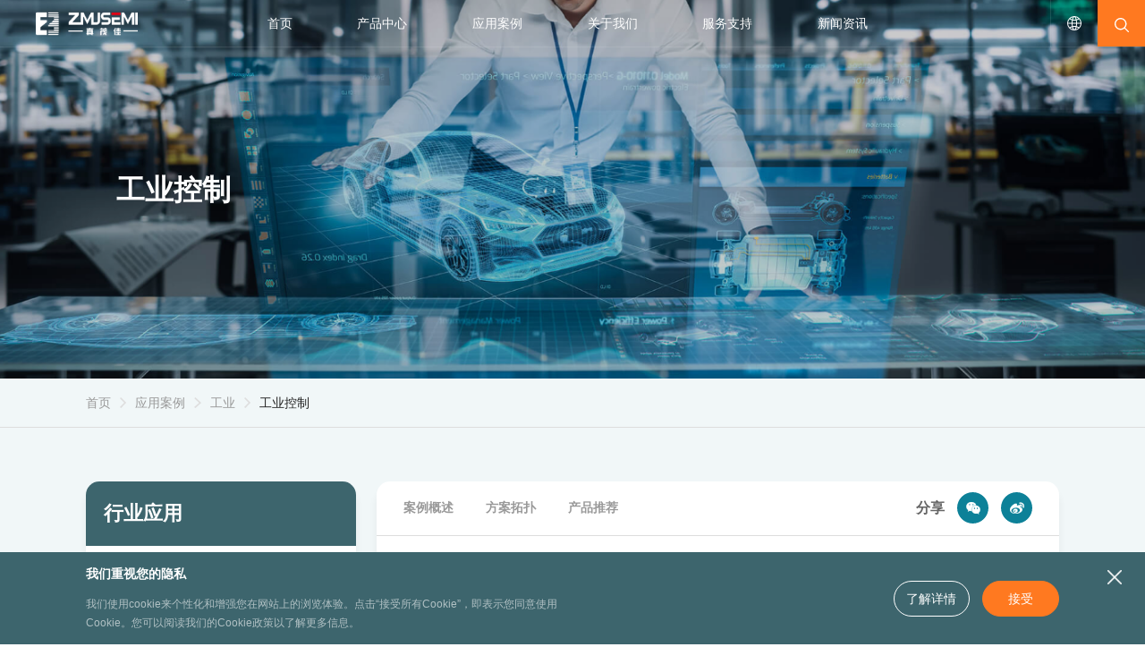

--- FILE ---
content_type: text/html; charset=utf-8
request_url: https://www.zmjsemi.com/application-case/gongye4/gongyekongzhi
body_size: 8546
content:
<!DOCTYPE html>
<html xml:lang="zh-CN" lang="zh-CN">

<head>
  <meta charset="UTF-8">
  <meta name="renderer" content="webkit">
  <meta name="force-rendering" content="webkit">
  <meta http-equiv="X-UA-Compatible" content="IE=Edge,chrome=1">
  <meta name="format-detection" content="telephone=no,telephone=no,email=no,adress=no">
  <meta name="viewport"
        content="width=device-width,user-scalable=no,initial-scale=1.0,maximum-scale=1.0,minimum-scale=1.0">
  <title>工业控制 - 真茂佳半导体有限公司</title>
  <meta name="keywords" content="车规级功率半导体,半导体,车规MOSFET,IGBT,IC" />
  <meta name="description" content="深圳真茂佳半导体有限公司是一家拥有自主知识产权且掌握先进功率器件设计和封测特色工艺的高新技术企业。公司顺应新能源汽车电子电气化架构和车规级功率半导体技术的发展，在真茂佳车规九大中低压电压平台衍生的不同封装形式和诸多应用领域成功案例的加持下，将持续打造值得客户信任的高可靠性&ldquo;ZMJ&rdquo;中低压车规MOSFET产品系列解决方案。" />
  <link rel="icon" href="/uploads/images/20241106/e4d320f98c3d12faa5522ba90bb5c912.png" type="image/x-icon">
  <link rel="stylesheet" href="/static/modules/cms/css/extend.css">
  <link rel="stylesheet" href="/static/modules/cms/css/style.css">
  <link rel="stylesheet" href="/static/modules/cms/layui/css/layui.css">
  <link rel="stylesheet" href="/static/modules/cms/css/style2.css">
  <link rel="stylesheet" href="/static/modules/cms/css/x-style.css">
  <script src="/static/modules/cms/js/svg-inject.min.js"></script>
  </head>

<body>
<style>
  .x-cookie {
    padding: 0.2rem 0;
  }
  .application .zz-contBox .zz-list3 .zz-li {
    width: 220px;
  }
  .application .zz-contBox .zz-list3 .zz-contScroll::-webkit-scrollbar {
    height: 14px;
  }
  .pro_specs1 .drag-box::-webkit-scrollbar {
    display: block;
    height: 14px;
    /* Chrome Safari */
  }
</style>


<!-- 顶部 -->
<div id="c-header">
  <div class="container">

    <!-- 顶部logo -->
    <a class="c-logo" href="/" title="logo">
      <div class="c-img-box">
        <img src="/uploads/images/20240412/bf2146860d9dc639d3a96ca187b806c6.png" alt="logo">
        <img src="/static/modules/cms/images/zz-108.png" alt="logo">
      </div>
    </a>

    <!-- 右侧 -->
    <div class="c-right-box">
      <!-- 顶部pc导航 -->
      <ul class="c-nav">
                <li class="">
          <div class="c-title-box">
            <a href="/">首页</a>
          </div>
                  </li>
                <li class="">
          <div class="c-title-box">
            <a href="javascript:;">产品中心</a>
          </div>
                  </li>
                <li class="on">
          <div class="c-title-box">
            <a href="javascript:;">应用案例</a>
          </div>
                  </li>
                <li class="">
          <div class="c-title-box">
            <a href="javascript:;">关于我们</a>
          </div>
                    <ul>
                        <li><a href="/about-us/company-profile">公司概况</a></li>
                        <li><a href="/about-us/recruit">人才招聘</a></li>
                        <li><a href="/about-us/contact-us">联系我们</a></li>
                        
          </ul>
                  </li>
                <li class="">
          <div class="c-title-box">
            <a href="javascript:;">服务支持</a>
          </div>
                    <ul>
                        <li><a href="/service-support/download">下载中心</a></li>
                        <li><a href="/service-support/service_center">服务中心</a></li>
                        
          </ul>
                  </li>
                <li class="">
          <div class="c-title-box">
            <a href="javascript:;">新闻资讯</a>
          </div>
                    <ul>
                        <li><a href="/news?class_id=12">企业新闻</a></li>
                        <li><a href="/news?class_id=13">行业动态</a></li>
                        
          </ul>
                  </li>
                
      </ul>

      <!-- 顶部移动端导航 -->
      <ul class="c-nav2">
        
        <li class="">
          <div class="c-title-box">
            <a href="/">首页</a>
                      </div>
                  </li>

        
        <li class="">
          <div class="c-title-box">
            <a href="javascript:;">产品中心</a>
                        <img src="/static/modules/cms/images/ico-arrow.svg" alt="" onload="SVGInject(this)">
                      </div>
                    <ul>
            
            <li>
              <div class="c-title-box">
                <a href="javascript:;">MOSFET</a>
                <img src="/static/modules/cms/images/ico-arrow.svg" alt="" onload="SVGInject(this)">
              </div>
              <ul>
                                <li><a href="/product/MOSFET/cheguiMOSFET">车规类MOSFET</a></li>
                                <li><a href="/product/MOSFET/feicheguiMOSFET">工业消费类MOSFET</a></li>
                                
              </ul>
            </li>

            
            <li>
              <div class="c-title-box">
                <a href="javascript:;">IGBT</a>
                <img src="/static/modules/cms/images/ico-arrow.svg" alt="" onload="SVGInject(this)">
              </div>
              <ul>
                                <li><a href="/product/IGBT/cheguiIGBTV2Z">车规类 IGBT</a></li>
                                <li><a href="/product/IGBT/feicheguiIGBTN1D">工业消费类IGBT</a></li>
                                
              </ul>
            </li>

            
            <li>
              <div class="c-title-box">
                <a href="javascript:;">SiC</a>
                <img src="/static/modules/cms/images/ico-arrow.svg" alt="" onload="SVGInject(this)">
              </div>
              <ul>
                                <li><a href="/product/SiC/SiCMosfet">车规类SiC MOSFET</a></li>
                                <li><a href="/product/SiC/cheguiMOSFETTKc">工业消费类SiC MOSFET</a></li>
                                
              </ul>
            </li>

            
            <li>
              <div class="c-title-box">
                <a href="javascript:;">GaN</a>
                <img src="/static/modules/cms/images/ico-arrow.svg" alt="" onload="SVGInject(this)">
              </div>
              <ul>
                                <li><a href="/product/GaN/GaNjingtiguan">GaN晶体管</a></li>
                                <li><a href="/product/GaN/GaNIdt">GaN IC</a></li>
                                
              </ul>
            </li>

            
            <li>
              <div class="c-title-box">
                <a href="javascript:;">智能功率IC</a>
                <img src="/static/modules/cms/images/ico-arrow.svg" alt="" onload="SVGInject(this)">
              </div>
              <ul>
                                
              </ul>
            </li>

                        

          </ul>
                  </li>

        
        <li class="on">
          <div class="c-title-box">
            <a href="javascript:;">应用案例</a>
                        <img src="/static/modules/cms/images/ico-arrow.svg" alt="" onload="SVGInject(this)">
                      </div>
                    <ul>
            
            <li>
              <div class="c-title-box">
                <a href="javascript:;">汽车电子</a>
                <img src="/static/modules/cms/images/ico-arrow.svg" alt="" onload="SVGInject(this)">
              </div>
              <ul>
                                <li><a href="/application-case/car/chassis">智能底盘</a></li>
                                <li><a href="/application-case/car/carEum">车身电子</a></li>
                                <li><a href="/application-case/car/lighting">照明系统</a></li>
                                <li><a href="/application-case/car/intelligence">智能驾驶&amp;智能座舱</a></li>
                                <li><a href="/application-case/car/heat">热管理系统</a></li>
                                <li><a href="/application-case/car/drive">电驱动系统</a></li>
                                <li><a href="/application-case/car/power">电源&amp;电池管理</a></li>
                                
              </ul>
            </li>

            
            <li>
              <div class="c-title-box">
                <a href="javascript:;">能源与电源</a>
                <img src="/static/modules/cms/images/ico-arrow.svg" alt="" onload="SVGInject(this)">
              </div>
              <ul>
                                <li><a href="/application-case/nengyuanyudianyuan/chongdianzhuang">充电桩</a></li>
                                <li><a href="/application-case/nengyuanyudianyuan/guangfu">光伏</a></li>
                                <li><a href="/application-case/nengyuanyudianyuan/nengyuandianyuanguanli">储能</a></li>
                                
              </ul>
            </li>

            
            <li>
              <div class="c-title-box">
                <a href="javascript:;">消费电子</a>
                <img src="/static/modules/cms/images/ico-arrow.svg" alt="" onload="SVGInject(this)">
              </div>
              <ul>
                                <li><a href="/application-case/xiaofeidianzi/yidongPC">移动PC</a></li>
                                <li><a href="/application-case/xiaofeidianzi/diandonggongju">电动工具</a></li>
                                <li><a href="/application-case/xiaofeidianzi/baisekuaichong">白色家电</a></li>
                                <li><a href="/application-case/xiaofeidianzi/xiaofeidianzi4lJ">智能快充</a></li>
                                
              </ul>
            </li>

            
            <li>
              <div class="c-title-box">
                <a href="javascript:;">工业</a>
                <img src="/static/modules/cms/images/ico-arrow.svg" alt="" onload="SVGInject(this)">
              </div>
              <ul>
                                <li><a href="/application-case/gongye4/gongyekongzhi">工业控制</a></li>
                                <li><a href="/application-case/gongye4/fuwuqicUF">服务器</a></li>
                                <li><a href="/application-case/gongye4/gongye4Dnz">工业电机</a></li>
                                
              </ul>
            </li>

                        

          </ul>
                  </li>

        
        <li class="">
          <div class="c-title-box">
            <a href="javascript:;">关于我们</a>
                        <img src="/static/modules/cms/images/ico-arrow.svg" alt="" onload="SVGInject(this)">
                      </div>
                    <ul>
                        <li><a href="/about-us/company-profile">公司概况</a></li>
                        <li><a href="/about-us/recruit">人才招聘</a></li>
                        <li><a href="/about-us/contact-us">联系我们</a></li>
                        
          </ul>
                  </li>

        
        <li class="">
          <div class="c-title-box">
            <a href="javascript:;">服务支持</a>
                        <img src="/static/modules/cms/images/ico-arrow.svg" alt="" onload="SVGInject(this)">
                      </div>
                    <ul>
                        <li><a href="/service-support/download">下载中心</a></li>
                        <li><a href="/service-support/service_center">服务中心</a></li>
                        
          </ul>
                  </li>

        
        <li class="">
          <div class="c-title-box">
            <a href="javascript:;">新闻资讯</a>
                        <img src="/static/modules/cms/images/ico-arrow.svg" alt="" onload="SVGInject(this)">
                      </div>
                    <ul>
                        <li><a href="/news?class_id=12">企业新闻</a></li>
                        <li><a href="/news?class_id=13">行业动态</a></li>
                        
          </ul>
                  </li>

                

        <form action="/search" class="zz-search">
          <div class="zz-box">
            <input type="text" name="keyword" placeholder="请输入关键词">
            <button class="zz-btn">
              <img src="/static/modules/cms/images/ico-search.svg" alt="">
            </button>
          </div>
        </form>

                <div class="zz-area">
          
          <a href="https://www.zmjsemi.com" target="_blank">CN</a><span>|</span>
          
          <a href="https://en.zmjsemi.com" target="_blank">EN</a>
                  </div>

      </ul>

      <!-- 顶部功能区 -->
      <div class="c-gn">
        <div class="zz-area">
          <div class="zz-a">
            <img src="/static/modules/cms/images/zz-111.svg" alt="" onload="SVGInject(this)">
          </div>

          <div class="cn2">
            <!--<a href="/" class="cn3 font14">CN</a>

            <a href="/" class="cn3 font14">EN</a>-->

            
              <a href="https://www.zmjsemi.com" target="_blank" lass="cn3 font14">CN</a>

            
              <a href="https://en.zmjsemi.com" target="_blank" lass="cn3 font14">EN</a>

            
          </div>

        </div>
        <div class="zz-sbox">
          <img src="/static/modules/cms/images/zz-112.svg" alt="" onload="SVGInject(this)">
        </div>
      </div>

      <!-- 顶部移动端导航开关 -->
      <div class="c-switch">
        <i></i>
        <i></i>
        <i></i>
      </div>
    </div>
  </div>

  <!-- 产品下拉 -->
  <div class="drop-downBox drop-downBox1">
    <div class="zz-close">
      <img src="/static/modules/cms/images/zz-118.svg" alt="" onload="SVGInject(this)">
    </div>
    <div class="zz_w1440">

      <div class="drop-tips">
        <a href="/product" class="zz-a">
          <span>查看全部产品</span>
          <img src="/static/modules/cms/images/zz-117.svg" alt="" onload="SVGInject(this)">
        </a>
      </div>

      <div class="drop-ulBox">
        <div class="drop-ul1">

                    <div class="drop-li1">
            <div class="li1-box">
              <a href="javascript:;" class="zz-a on">
                <div class="public-img">
                  <img src="/static/modules/cms/images/zz-115.jpg" alt="MOSFET">
                </div>
                <div class="zz-cont">
                  <h3 class="h3 font24 zz-textb">MOSFET</h3>
                  <div class="zz-icon">
                    <img src="/static/modules/cms/images/zz-116.svg" alt="" onload="SVGInject(this)">
                  </div>

                </div>
              </a>
            </div>
          </div>
                    <div class="drop-li1">
            <div class="li1-box">
              <a href="javascript:;" class="zz-a ">
                <div class="public-img">
                  <img src="/uploads/images/20240222/413d8d2bdd5dc85d3c9a2997fce8fa03.jpg" alt="IGBT">
                </div>
                <div class="zz-cont">
                  <h3 class="h3 font24 zz-textb">IGBT</h3>
                  <div class="zz-icon">
                    <img src="/static/modules/cms/images/zz-116.svg" alt="" onload="SVGInject(this)">
                  </div>

                </div>
              </a>
            </div>
          </div>
                    <div class="drop-li1">
            <div class="li1-box">
              <a href="javascript:;" class="zz-a ">
                <div class="public-img">
                  <img src="/uploads/images/20240222/29e5b729fb4ddd80d31e7108f37dfac9.jpg" alt="SiC">
                </div>
                <div class="zz-cont">
                  <h3 class="h3 font24 zz-textb">SiC</h3>
                  <div class="zz-icon">
                    <img src="/static/modules/cms/images/zz-116.svg" alt="" onload="SVGInject(this)">
                  </div>

                </div>
              </a>
            </div>
          </div>
                    <div class="drop-li1">
            <div class="li1-box">
              <a href="javascript:;" class="zz-a ">
                <div class="public-img">
                  <img src="/uploads/images/20250423/b14847a8866166d8ac8b64c6e12c44af.jpg" alt="GaN">
                </div>
                <div class="zz-cont">
                  <h3 class="h3 font24 zz-textb">GaN</h3>
                  <div class="zz-icon">
                    <img src="/static/modules/cms/images/zz-116.svg" alt="" onload="SVGInject(this)">
                  </div>

                </div>
              </a>
            </div>
          </div>
                    

        </div>

        <div class="drop-ul2">
                    <div class="drop-li2">
                        <div class="drop-list">
            
                        
            
              <a href="/product/MOSFET/cheguiMOSFET" class="zz-a">
                车规类MOSFET              </a>
            </div>
                        <div class="drop-list">
            
                        
            
              <a href="/product/MOSFET/feicheguiMOSFET" class="zz-a">
                工业消费类MOSFET              </a>
            </div>
                      </div>
          
                    <div class="drop-li2">
                        <div class="drop-list">
            
                        
            
              <a href="/product/IGBT/cheguiIGBTV2Z" class="zz-a">
                车规类 IGBT              </a>
            </div>
                        <div class="drop-list">
            
                        
            
              <a href="/product/IGBT/feicheguiIGBTN1D" class="zz-a">
                工业消费类IGBT              </a>
            </div>
                      </div>
          
                    <div class="drop-li2">
                        <div class="drop-list">
            
                        
            
              <a href="/product/SiC/SiCMosfet" class="zz-a">
                车规类SiC MOSFET              </a>
            </div>
                        <div class="drop-list">
            
                        
            
              <a href="/product/SiC/cheguiMOSFETTKc" class="zz-a">
                工业消费类SiC MOSFET              </a>
            </div>
                      </div>
          
                    <div class="drop-li2">
                        <div class="drop-list">
            
                        
            
              <a href="javascript:;" class="zz-a">
                GaN晶体管              </a>
            </div>
                        <div class="drop-list">
            
                        
            
              <a href="javascript:;" class="zz-a">
                GaN IC              </a>
            </div>
                      </div>
          
          
        </div>

        <div class="zz-cbtn">
          <a href="/service-support/service_center" class="zz-a">
            <div class="zz-icon">
              <img src="/static/modules/cms/images/zz-119.svg" alt="" onload="SVGInject(this)">
            </div>
            <div class="zz-text font20 zz-textb">服务支持</div>
          </a>
          <a href="/about-us/contact-us" class="zz-a">
            <div class="zz-icon">
              <img src="/static/modules/cms/images/zz-120.svg" alt="" onload="SVGInject(this)">
            </div>
            <div class="zz-text font20 zz-textb">联系我们</div>
          </a>
        </div>

      </div>

    </div>
  </div>

  <!-- 应用下拉 -->
  <div class="drop-downBox drop-downBox2">
    <div class="zz-close">
      <img src="/static/modules/cms/images/zz-118.svg" alt="" onload="SVGInject(this)">
    </div>
    <div class="zz_w1440">



      <div class="drop-ulBox">
        <div class="drop-ul1">

                    <div class="drop-li1">
            <div class="li1-box">
              <a href="javascript:;" class="zz-a on">
                <div class="public-img">
                  <img src="/uploads/images/20240305/0b1bda6eedf0cb61eef708d11b8226e7.jpg" alt="汽车电子">
                </div>
                <div class="zz-cont">
                  <h3 class="h3 font24 zz-textb">汽车电子</h3>
                  <div class="zz-icon">
                    <img src="/static/modules/cms/images/zz-116.svg" alt="" onload="SVGInject(this)">
                  </div>
                </div>
              </a>
            </div>
          </div>
                    <div class="drop-li1">
            <div class="li1-box">
              <a href="javascript:;" class="zz-a ">
                <div class="public-img">
                  <img src="/uploads/images/20240305/71f8ff23f87ba5fd6ae8963bb60f67b7.jpg" alt="能源与电源">
                </div>
                <div class="zz-cont">
                  <h3 class="h3 font24 zz-textb">能源与电源</h3>
                  <div class="zz-icon">
                    <img src="/static/modules/cms/images/zz-116.svg" alt="" onload="SVGInject(this)">
                  </div>
                </div>
              </a>
            </div>
          </div>
                    <div class="drop-li1">
            <div class="li1-box">
              <a href="javascript:;" class="zz-a ">
                <div class="public-img">
                  <img src="/uploads/images/20240305/5e22853450297b55ba7f502cd91d704f.jpg" alt="消费电子">
                </div>
                <div class="zz-cont">
                  <h3 class="h3 font24 zz-textb">消费电子</h3>
                  <div class="zz-icon">
                    <img src="/static/modules/cms/images/zz-116.svg" alt="" onload="SVGInject(this)">
                  </div>
                </div>
              </a>
            </div>
          </div>
                    <div class="drop-li1">
            <div class="li1-box">
              <a href="javascript:;" class="zz-a ">
                <div class="public-img">
                  <img src="/uploads/images/20240305/6fce9684e9d62d32b72f9bfa14ca43f8.jpg" alt="工业">
                </div>
                <div class="zz-cont">
                  <h3 class="h3 font24 zz-textb">工业</h3>
                  <div class="zz-icon">
                    <img src="/static/modules/cms/images/zz-116.svg" alt="" onload="SVGInject(this)">
                  </div>
                </div>
              </a>
            </div>
          </div>
                    


        </div>

        <div class="drop-ul2">
          
          <div class="drop-li2">
            <div class="zz-boxs">
                            <div class="drop-list2">
                <a href="/application-case/car/chassis" class="zz-a">
                  <div class="public-img">
                    <img src="/uploads/images/20240311/885ccefe1591eefb8fbea3245506e337.jpg" alt="智能底盘">
                  </div>
                  <div class="zz-text">智能底盘</div>
                </a>
              </div>
                            <div class="drop-list2">
                <a href="/application-case/car/carEum" class="zz-a">
                  <div class="public-img">
                    <img src="/uploads/images/20240311/431a4903bd349125664a49422fd98cf5.jpg" alt="车身电子">
                  </div>
                  <div class="zz-text">车身电子</div>
                </a>
              </div>
                            <div class="drop-list2">
                <a href="/application-case/car/lighting" class="zz-a">
                  <div class="public-img">
                    <img src="/uploads/images/20240311/2b2da37851a3e04ba7ea0a60fc4c5216.jpg" alt="照明系统">
                  </div>
                  <div class="zz-text">照明系统</div>
                </a>
              </div>
                            <div class="drop-list2">
                <a href="/application-case/car/intelligence" class="zz-a">
                  <div class="public-img">
                    <img src="/uploads/images/20240218/7497632d822fcdb959f5f66afad143c6.jpg" alt="智能驾驶&amp;智能座舱">
                  </div>
                  <div class="zz-text">智能驾驶&amp;智能座舱</div>
                </a>
              </div>
                            <div class="drop-list2">
                <a href="/application-case/car/heat" class="zz-a">
                  <div class="public-img">
                    <img src="/uploads/images/20240311/25da1b9c7fa2e3439085e5496c0d9c2d.jpg" alt="热管理系统">
                  </div>
                  <div class="zz-text">热管理系统</div>
                </a>
              </div>
                            <div class="drop-list2">
                <a href="/application-case/car/drive" class="zz-a">
                  <div class="public-img">
                    <img src="/uploads/images/20240311/214455b6d437e508156aad7255b376fe.jpg" alt="电驱动系统">
                  </div>
                  <div class="zz-text">电驱动系统</div>
                </a>
              </div>
                            <div class="drop-list2">
                <a href="/application-case/car/power" class="zz-a">
                  <div class="public-img">
                    <img src="/uploads/images/20240311/b381dc6080aa61755db2ae2c0720157b.jpg" alt="电源&amp;电池管理">
                  </div>
                  <div class="zz-text">电源&amp;电池管理</div>
                </a>
              </div>
                            
            </div>
          </div>
          
          <div class="drop-li2">
            <div class="zz-boxs">
                            <div class="drop-list2">
                <a href="/application-case/nengyuanyudianyuan/chongdianzhuang" class="zz-a">
                  <div class="public-img">
                    <img src="/uploads/images/20240201/53d768554184261ce16c5c0e05970b44.jpg" alt="充电桩">
                  </div>
                  <div class="zz-text">充电桩</div>
                </a>
              </div>
                            <div class="drop-list2">
                <a href="/application-case/nengyuanyudianyuan/guangfu" class="zz-a">
                  <div class="public-img">
                    <img src="/uploads/images/20240218/3843a18aa59259f5076102decc390c9d.jpg" alt="光伏">
                  </div>
                  <div class="zz-text">光伏</div>
                </a>
              </div>
                            <div class="drop-list2">
                <a href="/application-case/nengyuanyudianyuan/nengyuandianyuanguanli" class="zz-a">
                  <div class="public-img">
                    <img src="/uploads/images/20240314/a89409b07db804af50ca089dfbc8dca8.jpg" alt="储能">
                  </div>
                  <div class="zz-text">储能</div>
                </a>
              </div>
                            
            </div>
          </div>
          
          <div class="drop-li2">
            <div class="zz-boxs">
                            <div class="drop-list2">
                <a href="/application-case/xiaofeidianzi/yidongPC" class="zz-a">
                  <div class="public-img">
                    <img src="/uploads/images/20240314/bf5f5f1c32038ceba2ea099a7c3af479.jpg" alt="移动PC">
                  </div>
                  <div class="zz-text">移动PC</div>
                </a>
              </div>
                            <div class="drop-list2">
                <a href="/application-case/xiaofeidianzi/diandonggongju" class="zz-a">
                  <div class="public-img">
                    <img src="/uploads/images/20240314/418b31b16593c90575da5368a2cbf29f.jpg" alt="电动工具">
                  </div>
                  <div class="zz-text">电动工具</div>
                </a>
              </div>
                            <div class="drop-list2">
                <a href="/application-case/xiaofeidianzi/baisekuaichong" class="zz-a">
                  <div class="public-img">
                    <img src="/uploads/images/20240314/1b64a3c98a0583093f7f202aeafba0ee.jpg" alt="白色家电">
                  </div>
                  <div class="zz-text">白色家电</div>
                </a>
              </div>
                            <div class="drop-list2">
                <a href="/application-case/xiaofeidianzi/xiaofeidianzi4lJ" class="zz-a">
                  <div class="public-img">
                    <img src="/uploads/images/20240314/43e32528b66c6fb7b667ed935eac2da3.jpg" alt="智能快充">
                  </div>
                  <div class="zz-text">智能快充</div>
                </a>
              </div>
                            
            </div>
          </div>
          
          <div class="drop-li2">
            <div class="zz-boxs">
                            <div class="drop-list2">
                <a href="/application-case/gongye4/gongyekongzhi" class="zz-a">
                  <div class="public-img">
                    <img src="/uploads/images/20240308/3cb5a497711959a21581671122bc2ab5.jpg" alt="工业控制">
                  </div>
                  <div class="zz-text">工业控制</div>
                </a>
              </div>
                            <div class="drop-list2">
                <a href="/application-case/gongye4/fuwuqicUF" class="zz-a">
                  <div class="public-img">
                    <img src="/uploads/images/20240311/fad3161dcedef6666c90407fe32f1ce7.jpg" alt="服务器">
                  </div>
                  <div class="zz-text">服务器</div>
                </a>
              </div>
                            <div class="drop-list2">
                <a href="/application-case/gongye4/gongye4Dnz" class="zz-a">
                  <div class="public-img">
                    <img src="/uploads/images/20240314/8b138a71e8506639f51ded2433e2d9f7.jpg" alt="工业电机">
                  </div>
                  <div class="zz-text">工业电机</div>
                </a>
              </div>
                            
            </div>
          </div>
          
        </div>



      </div>

    </div>
  </div>

  <!-- 下拉搜索 -->
  <div class="drop-downBox drop-downBox3">
    <form action="/search" method="get">
      <div class="drop-down">
        <div class="zz_w1440">
          <div class="drop-box">
            <div class="drop-search-box">
              <input class="font14" name="keyword" type="text" placeholder="请输入搜索关键词" autocomplete="off">
              <button class="zz-btn">
                <img src="/static/modules/cms/images/zz-113.svg" alt="" onload="SVGInject(this)">
              </button>
            </div>

            <!--<div class="zz-close">-->
            <!--  <img src="/static/modules/cms/images/zz-114.png" alt="" onload="SVGInject(this)">-->
            <!--</div>-->
            
          </div>

                    <div class="drop-box2">
            <span class="font24 zz-textb zz-t">热搜</span>
            <ul class="zz-ul">
                            <li>
                <a href="/search?keyword=热管理">
                  热管理                </a>
              </li>
                            <li>
                <a href="/search?keyword=智能底盘">
                  智能底盘                </a>
              </li>
                          </ul>
          </div>
                  </div>
      </div>
    </form>
  </div>

</div>

<!-- 内页顶部banner -->
<div class="public-nybn">
  <div class="bgimg public-img">
        <img class="pc" src="/static/modules/cms/images/zz-29.jpg" alt="工业控制">
    <img class="wap" src="/static/modules/cms/images/zz-29.jpg" alt="工业控制">
      </div>
  <div class="zz-box">
    <div class="bn-title">
      <div class="zz_w1440">
        <h1 class="h1 font48 zz-textb">
          工业控制        </h1>
      </div>
    </div>
  </div>
</div>

<!-- 应用案例 -->
<div class="zz-bgc">
  <!-- 面包屑 -->
  <div class="public-crumbs public-crumbs2">
    <div class="container zz_w1440">
      <div class="zz-left">
        <div class="crumbs-list wow fadeInUp">
                        <a href="/">首页</a>
                        <img class="zz-syb" src="/static/modules/cms/images/ico-arrow2.svg" alt="" onload="SVGInject(this)">
                    </div>
<div class="crumbs-list wow fadeInUp">
                            <a class="">应用案例</a>
                            <img class="zz-syb" src="/static/modules/cms/images/ico-arrow2.svg" alt="" onload="SVGInject(this)">
                        </div>
<div class="crumbs-list wow fadeInUp">
                            <a class="" href="/application-case/gongye4/gongyekongzhi">工业</a>
                            <img class="zz-syb" src="/static/modules/cms/images/ico-arrow2.svg" alt="" onload="SVGInject(this)">
                        </div>
<div class="crumbs-list wow fadeInUp">
                            <a class="on" href="/application-case/gongye4/gongyekongzhi">工业控制</a>
                            <img class="zz-syb" src="/static/modules/cms/images/ico-arrow2.svg" alt="" onload="SVGInject(this)">
                        </div>      </div>

    </div>
  </div>


  <div class="application">
    <div class="zz_w1440">
      <div class="public-nav public-nav2 wow fadeInUp">

        <div class="nav-title font24 zz-textb">
          行业应用
        </div>

        <ul class="pul1">
                    <li class="pli1">
            <a href="javascript:;" rel="nofollow" class="pa1 ">
              <div class="zz-t font18 zz-textb">汽车电子</div>
              <div class="zz-toggleBtn">
                <img src="/static/modules/cms/images/zz-27.svg" alt="" onload="SVGInject(this)">
              </div>
            </a>

            <ul class="pul2" style="">
                            
                      <li class="pli2">
                        <a href="javascript:;" onclick="clickClass(1)" rel="nofollow" class="pa2">
                          <div class="zz-t zz-textb" >智能底盘</div>
                          <!--<div class="zz-toggleBtn">-->
                          <!--  <img src="/static/modules/cms/images/zz-27.svg" alt="" onload="SVGInject(this)">-->
                          <!--</div>-->
                        </a>
    
                      </li>
                                      
                  
                            
                      <li class="pli2">
                        <a href="javascript:;" onclick="clickClass(5)" rel="nofollow" class="pa2">
                          <div class="zz-t zz-textb" >车身电子</div>
                          <!--<div class="zz-toggleBtn">-->
                          <!--  <img src="/static/modules/cms/images/zz-27.svg" alt="" onload="SVGInject(this)">-->
                          <!--</div>-->
                        </a>
    
                      </li>
                                      
                  
                            
                      <li class="pli2">
                        <a href="javascript:;" onclick="clickClass(9)" rel="nofollow" class="pa2">
                          <div class="zz-t zz-textb" >照明系统</div>
                          <!--<div class="zz-toggleBtn">-->
                          <!--  <img src="/static/modules/cms/images/zz-27.svg" alt="" onload="SVGInject(this)">-->
                          <!--</div>-->
                        </a>
    
                      </li>
                                      
                  
                            
                      <li class="pli2">
                        <a href="javascript:;" onclick="clickClass(13)" rel="nofollow" class="pa2">
                          <div class="zz-t zz-textb" >智能驾驶和智能座舱</div>
                          <!--<div class="zz-toggleBtn">-->
                          <!--  <img src="/static/modules/cms/images/zz-27.svg" alt="" onload="SVGInject(this)">-->
                          <!--</div>-->
                        </a>
    
                      </li>
                                      
                  
                            
                      <li class="pli2">
                        <a href="javascript:;" onclick="clickClass(17)" rel="nofollow" class="pa2">
                          <div class="zz-t zz-textb" >热管理系统</div>
                          <!--<div class="zz-toggleBtn">-->
                          <!--  <img src="/static/modules/cms/images/zz-27.svg" alt="" onload="SVGInject(this)">-->
                          <!--</div>-->
                        </a>
    
                      </li>
                                      
                  
                            
                      <li class="pli2">
                        <a href="javascript:;" onclick="clickClass(21)" rel="nofollow" class="pa2">
                          <div class="zz-t zz-textb" >电驱动(大小三电系统)</div>
                          <!--<div class="zz-toggleBtn">-->
                          <!--  <img src="/static/modules/cms/images/zz-27.svg" alt="" onload="SVGInject(this)">-->
                          <!--</div>-->
                        </a>
    
                      </li>
                                      
                  
                            
                      <li class="pli2">
                        <a href="javascript:;" onclick="clickClass(25)" rel="nofollow" class="pa2">
                          <div class="zz-t zz-textb" >电源&amp;电池管理系统</div>
                          <!--<div class="zz-toggleBtn">-->
                          <!--  <img src="/static/modules/cms/images/zz-27.svg" alt="" onload="SVGInject(this)">-->
                          <!--</div>-->
                        </a>
    
                      </li>
                                      
                  
                            
            </ul>
        
          </li>
                    <li class="pli1">
            <a href="javascript:;" rel="nofollow" class="pa1 ">
              <div class="zz-t font18 zz-textb">能源与电源</div>
              <div class="zz-toggleBtn">
                <img src="/static/modules/cms/images/zz-27.svg" alt="" onload="SVGInject(this)">
              </div>
            </a>

            <ul class="pul2" style="">
                            
                      <li class="pli2">
                        <a href="javascript:;" onclick="clickClass(38)" rel="nofollow" class="pa2">
                          <div class="zz-t zz-textb" >充电桩</div>
                          <!--<div class="zz-toggleBtn">-->
                          <!--  <img src="/static/modules/cms/images/zz-27.svg" alt="" onload="SVGInject(this)">-->
                          <!--</div>-->
                        </a>
    
                      </li>
                                      
                  
                            
                      <li class="pli2">
                        <a href="javascript:;" onclick="clickClass(39)" rel="nofollow" class="pa2">
                          <div class="zz-t zz-textb" >光伏</div>
                          <!--<div class="zz-toggleBtn">-->
                          <!--  <img src="/static/modules/cms/images/zz-27.svg" alt="" onload="SVGInject(this)">-->
                          <!--</div>-->
                        </a>
    
                      </li>
                                      
                  
                            
                      <li class="pli2">
                        <a href="javascript:;" onclick="clickClass(30)" rel="nofollow" class="pa2">
                          <div class="zz-t zz-textb" >储能</div>
                          <!--<div class="zz-toggleBtn">-->
                          <!--  <img src="/static/modules/cms/images/zz-27.svg" alt="" onload="SVGInject(this)">-->
                          <!--</div>-->
                        </a>
    
                      </li>
                                      
                  
                            
            </ul>
        
          </li>
                    <li class="pli1">
            <a href="javascript:;" rel="nofollow" class="pa1 ">
              <div class="zz-t font18 zz-textb">消费电子</div>
              <div class="zz-toggleBtn">
                <img src="/static/modules/cms/images/zz-27.svg" alt="" onload="SVGInject(this)">
              </div>
            </a>

            <ul class="pul2" style="">
                            
                      <li class="pli2">
                        <a href="javascript:;" onclick="clickClass(35)" rel="nofollow" class="pa2">
                          <div class="zz-t zz-textb" >移动PC</div>
                          <!--<div class="zz-toggleBtn">-->
                          <!--  <img src="/static/modules/cms/images/zz-27.svg" alt="" onload="SVGInject(this)">-->
                          <!--</div>-->
                        </a>
    
                      </li>
                                      
                  
                            
                      <li class="pli2">
                        <a href="javascript:;" onclick="clickClass(36)" rel="nofollow" class="pa2">
                          <div class="zz-t zz-textb" >电动工具</div>
                          <!--<div class="zz-toggleBtn">-->
                          <!--  <img src="/static/modules/cms/images/zz-27.svg" alt="" onload="SVGInject(this)">-->
                          <!--</div>-->
                        </a>
    
                      </li>
                                      
                  
                            
                      <li class="pli2">
                        <a href="javascript:;" onclick="clickClass(41)" rel="nofollow" class="pa2">
                          <div class="zz-t zz-textb" >白色家电</div>
                          <!--<div class="zz-toggleBtn">-->
                          <!--  <img src="/static/modules/cms/images/zz-27.svg" alt="" onload="SVGInject(this)">-->
                          <!--</div>-->
                        </a>
    
                      </li>
                                      
                  
                            
                      <li class="pli2">
                        <a href="javascript:;" onclick="clickClass(31)" rel="nofollow" class="pa2">
                          <div class="zz-t zz-textb" >智能快充</div>
                          <!--<div class="zz-toggleBtn">-->
                          <!--  <img src="/static/modules/cms/images/zz-27.svg" alt="" onload="SVGInject(this)">-->
                          <!--</div>-->
                        </a>
    
                      </li>
                                      
                  
                            
            </ul>
        
          </li>
                    <li class="pli1">
            <a href="javascript:;" rel="nofollow" class="pa1 on">
              <div class="zz-t font18 zz-textb">工业</div>
              <div class="zz-toggleBtn">
                <img src="/static/modules/cms/images/zz-27.svg" alt="" onload="SVGInject(this)">
              </div>
            </a>

            <ul class="pul2" style="display: block;">
                            
                      <li class="pli2">
                        <a href="javascript:;" onclick="clickClass(40)" rel="nofollow" class="pa2">
                          <div class="zz-t zz-textb" >工业控制</div>
                          <!--<div class="zz-toggleBtn">-->
                          <!--  <img src="/static/modules/cms/images/zz-27.svg" alt="" onload="SVGInject(this)">-->
                          <!--</div>-->
                        </a>
    
                      </li>
                                      
                  
                            
                      <li class="pli2">
                        <a href="javascript:;" onclick="clickClass(34)" rel="nofollow" class="pa2">
                          <div class="zz-t zz-textb" >服务器</div>
                          <!--<div class="zz-toggleBtn">-->
                          <!--  <img src="/static/modules/cms/images/zz-27.svg" alt="" onload="SVGInject(this)">-->
                          <!--</div>-->
                        </a>
    
                      </li>
                                      
                  
                            
                      <li class="pli2">
                        <a href="javascript:;" onclick="clickClass(32)" rel="nofollow" class="pa2">
                          <div class="zz-t zz-textb" >工业电机</div>
                          <!--<div class="zz-toggleBtn">-->
                          <!--  <img src="/static/modules/cms/images/zz-27.svg" alt="" onload="SVGInject(this)">-->
                          <!--</div>-->
                        </a>
    
                      </li>
                                      
                  
                            
            </ul>
        
          </li>
                    

        </ul>
      </div>

      <div class="zz-contBox wow fadeInUp">


      </div>

    </div>
  </div>

</div>



<!-- 弹窗表单 -->
<div class="zz-curtain zz-zixun">
  <div class="mask"></div>
  <div class="curtain_box">

    <p class="close_tc">
      <img src="/static/modules/cms/images/zz-95.svg" alt="" onload="SVGInject(this)">
    </p>

    <div class="curtain_title">

      <h2 class="h2 font34 zz-textb">
        留言咨询
      </h2>
      <div class="zz-text">
        为汽车器件等行业提供可靠解决方案！
      </div>

    </div>

    <div class="zz-formBox">
      <form action="" id="form_message" method="post">
        <input type="hidden" name="__token__" value="5e4d9e0f4bbde5acb0ab5bb5b28ae5a7" />        <div class="zz-div">
          <div class="zz-input">
            <div class="inputTips">姓名<span>*</span></div>
            <input type="text" name="modelField[name]" placeholder="请输入您的姓名" class="">
          </div>

          <div class="zz-input">
            <div class="inputTips">公司名称<span>*</span></div>
            <input type="text" name="modelField[company]" placeholder="请输入您的公司名称" class="">
          </div>
        </div>

        <div class="zz-div">
          <div class="zz-input">
            <div class="inputTips">联系方式<span>*</span></div>
            <input type="text" name="modelField[phone]" placeholder="请输入您的联系方式" class="">
          </div>

          <div class="zz-input">
            <div class="inputTips">职位<span>*</span></div>
            <input type="text" name="modelField[position]" placeholder="请输入您的职位" class="">
          </div>
        </div>

        <div class="zz-div">
          <div class="zz-input">
            <div class="inputTips">电子邮箱<span>*</span></div>
            <input type="text" name="modelField[email]" placeholder="请输入您的电子邮箱" class="">
          </div>

          <div class="zz-input">
            <div class="inputTips">服务类型<span>*</span></div>
            <input type="text" name="modelField[type]" placeholder="请输入您的服务类型" class="">
          </div>
        </div>

        <div class="zz-div">
          <div class="zz-input">
            <div class="inputTips">国家<span>*</span></div>
            <input type="text" name="modelField[country]" placeholder="请输入您的国家" class="">
          </div>

          <div class="zz-input">
            <div class="inputTips">省份<span>*</span></div>
            <input type="text" name="modelField[province]" placeholder="请输入您的省份" class="">
          </div>
        </div>

        <div class="zz-textarea">
          <textarea name="modelField[content]" id="" maxlength="" placeholder="请填写您要咨询的内容（必填）" class="font14"></textarea>
        </div>

        <div class="zz-tips font14">
          真茂佳承诺收集您的这些信息仅用于与您取得联系，帮助您更好的了解我们。发送即代表您同意我们的<a href="/privacy">《隐私政策》</a>
        </div>

        <div class="btnBox">
          <button type="button" class="public-btn public-btn2" onclick="submitForm()">
            <span class="zz-span">提交</span>
          </button>
          <button class="public-btn public-btn2">
            <input type="reset" class="zz-span" value="重置">
          </button>
        </div>
      </form>

    </div>

  </div>
</div>

<!-- 侧边栏 -->
<!-- <div class="x-side">
  <ul>
    <li>
      <a href="javascript:;" rel="nofollow" class="zz-liuyan">
        <div class="x-img">
          <img src="/static/modules/cms/images/zz-129.svg" onload="SVGInject(this)" alt="">
        </div>
        <span>留言表单</span>
      </a>
    </li>
    <li>
      <a href="javascript:;" rel="nofollow" onclick="goTop()">
        <div class="x-img">
          <img src="/static/modules/cms/images/zz-130.svg" onload="SVGInject(this)" alt="">
        </div>
        <span>顶部</span> 
      </a>
    </li>
  </ul>
</div> -->

<!-- Cookie -->
<div class="x-cookie">
  <div class="x-gb">
    <img src="/static/modules/cms/images/x-cook1.png" alt="">
  </div>
  <div class="zz_w1440">
    <div class="x-l">
      <h2 class="x-title">我们重视您的隐私</h2>
      <div class="x-p font14">
        <p>我们使用cookie来个性化和增强您在网站上的浏览体验。点击“接受所有Cookie”，即表示您同意使用<br>
          Cookie。您可以阅读我们的Cookie政策以了解更多信息。</p>
      </div>
    </div>
    <div class="x-r">
      <a href="/cookies">了解详情</a>
      <a href="javascript:;" rel="nofollow">接受</a>
    </div>
  </div>
</div>

<!-- 底部 -->
<div id="c-footer">

  <div class="ft-lgBox">
    <div class="container">
      <div class="zz-lg">
        <a href="">
          <img src="/static/modules/cms/images/zz-108.png" alt="专注于车规级功率半导体设计及开发" onload="SVGInject(this)">
        </a>
        <div class="zz-tips font24 zz-textb">
          专注于车规级功率半导体设计及开发        </div>
      </div>
      <div class="zz-shareBox">
        <div id="ft-share"></div>
      </div>
    </div>
  </div>

  <!-- 底部上 -->
  <div class="c-top-box">
    <div class="container">
      <div class="c-text-wrap">
        <div class="c-title-box">
          <p class="c-title font20 zz-textb">联系方式</p>
        </div>
        <div class="c-text-box zz-textb">
          <p>公司名称：深圳真茂佳半导体有限公司</p>
          <p>联系电话：0755-21006030</p>
          <p>公司邮箱：contact@zmjsemi.com</p>
        </div>

        <div class="zz-wxBox">
          <div class="zz-imgbox">
            <img src="/static/modules/cms/images/zz-109.png" alt="">
          </div>
          <div class="zz-text zz-textb">
            (官方微信号)
          </div>
        </div>

      </div>

      <div class="zz-listBox">
                <div class="c-list-box">
          <div class="c-title-box">
            <a class="c-title font20 zz-textb" href="javascript:;">产品中心</a>
            <img src="/static/modules/cms/images/ico-arrow.svg" alt="" onload="SVGInject(this)">
          </div>
          <ul class="c-list">
                        <li><a href="/product/new ">新品中心</a></li>
                        <li><a href="/product/MOSFET/cheguiMOSFET ">MOSFET</a></li>
                        <li><a href="/product/IGBT/cheguiIGBTV2Z ">IGBT</a></li>
                        <li><a href="https://www.zmjsemi.com/product/SiC/SiCMosfet ">SiC</a></li>
                        <li><a href="/product/GaN/GaNIdt ">GaN</a></li>
                        <li><a href="/product ">智能功率IC</a></li>
                        
          </ul>
        </div>
                <div class="c-list-box">
          <div class="c-title-box">
            <a class="c-title font20 zz-textb" href="javascript:;">应用案例</a>
            <img src="/static/modules/cms/images/ico-arrow.svg" alt="" onload="SVGInject(this)">
          </div>
          <ul class="c-list">
                        <li><a href="/application-case/car/chassis ">汽车电子</a></li>
                        <li><a href="/application-case/nengyuanyudianyuan/chongdianzhuang ">能源与电源</a></li>
                        <li><a href="/application-case/xiaofeidianzi/yidongPC ">消费电子</a></li>
                        <li><a href="/application-case/gongye4/gongyekongzhi ">工业</a></li>
                        
          </ul>
        </div>
                <div class="c-list-box">
          <div class="c-title-box">
            <a class="c-title font20 zz-textb" href="javascript:;">关于我们</a>
            <img src="/static/modules/cms/images/ico-arrow.svg" alt="" onload="SVGInject(this)">
          </div>
          <ul class="c-list">
                        <li><a href="/about-us/company-profile ">公司概况</a></li>
                        <li><a href="/about-us/recruit ">人才招聘</a></li>
                        <li><a href="/about-us/contact-us ">联系我们</a></li>
                        
          </ul>
        </div>
                <div class="c-list-box">
          <div class="c-title-box">
            <a class="c-title font20 zz-textb" href="javascript:;">服务支持</a>
            <img src="/static/modules/cms/images/ico-arrow.svg" alt="" onload="SVGInject(this)">
          </div>
          <ul class="c-list">
                        <li><a href="/service-support/download ">下载中心</a></li>
                        <li><a href="/service-support/service_center ">服务中心</a></li>
                        
          </ul>
        </div>
                <div class="c-list-box">
          <div class="c-title-box">
            <a class="c-title font20 zz-textb" href="javascript:;">新闻资讯</a>
            <img src="/static/modules/cms/images/ico-arrow.svg" alt="" onload="SVGInject(this)">
          </div>
          <ul class="c-list">
                        <li><a href="/news?class_id=12">企业新闻</a></li>
                        <li><a href="/news?class_id=13">行业动态</a></li>
                        
          </ul>
        </div>
                

      </div>

    </div>
  </div>

  <!--<div class="zz-link">
    <div class="container">
      <span>友情链接: </span>
      <ul>
                
      </ul>
    </div>
  </div>-->

  <!-- 底部下 -->
  <div class="c-bottom-box">
    <div class="container">
      <div class="c-copyright">
        <p>Copyright© 深圳真茂佳半导体有限公司&nbsp;&nbsp;
          备案号：<a href="https://beian.miit.gov.cn/" target="_blank" rel="nofollow">粤ICP备20036679号</a></p>
      </div>
      <div class="zz-div">
        <p class="c-support">技术支持：<a target="_blank" href="https://www.growthman.cn">增长超人</a></p>
        <div class="zz-box">
          <a href="/sitemap" class="">网站地图</a>
          <a href="/privacy" class="">隐私政策</a>
          <a href="/disclaimers" class="">免责声明</a>
        </div>
      </div>
    </div>
  </div>
</div>

<script src="/static/modules/cms/js/extend.js"></script>
<script src="/static/modules/cms/layui-v2.6.8/layui/layui.js"></script>
<script src="/static/modules/cms/js/public.js"></script>
<script src="/static/modules/cms/js/form.js"></script>
<script src="/static/modules/cms/layui/layui.js"></script>
<script>
  function submitForm(){
    form_save("form_message", 12);
  }
</script>
<script src="/static/modules/cms/js/distpicker.data.js"></script>
<script src="/static/modules/cms/js/distpicker.js"></script>

<script>
  $('#distpicker2').distpicker({
    autoSelect: false,
  });

  $('.pa1').on('click', function () {

    // if ($(this).hasClass('on') == false) {
    // 二级收起
    $('.pa1').not($(this)).parent().find('.pul2').slideUp()
    $(this).parent().find('.pul2').slideToggle()

    // 加减号切换
    // $(this).find('.public-toggleBtn').removeClass('on')
    // }
    // else if ($(this).hasClass('on') == true) {
    //     // 二级展开
    //     $('.pul2').slideUp()
    //     // $('.pli2,.pul2').removeClass('on')
    //     // 加减号切换
    //     // $(this).find('.public-toggleBtn').addClass('on')
    // }

    // 一级标题背景色
    $('.pa1').not($(this)).removeClass('on')
    $(this).toggleClass('on')
    $('.pa1').not($(this)).find('.public-toggleBtn').addClass('on')
    $(this).find('.public-toggleBtn').toggleClass('on')

  })

  $('.pa2').on('click', function () {
    $('.pa2').not($(this)).parent().find('.pul3').slideUp()
    $(this).parent().find('.pul3').slideToggle()
    // $('.pa2').not($(this)).find('svg').hide()
    $('.pa2').not($(this)).removeClass('on')
    $(this).toggleClass('on')
  })


  var class_id = 40;
  var page = 1;
  getData();

  function clickClass(id){
    class_id = id;
    page = 1;
    getData();
  }
  function getData(){
    $.ajax({
      url:'',
      type:"get",
      data: {class_id:class_id,type:1,page:page},
      // dataType: 'json',
      async:false,
      // contentType: false,
      // processData: false,
      success: function(res) {
        $('.zz-contBox').html(res.data);
        $('#share-2').share({ sites: ['wechat', 'weibo'] });
        $('.next-btn').on("click", function (){
          page++;
          nextData();
          if (page == $('#page_number').val()){
            $('.next-btn').hide();
          }
        })
        
        // 锚点样式
        $(document).on('click','.application .zz-contBox .zz-navBox .zz-nav a', function () {
            $('.application .zz-contBox .zz-navBox .zz-nav a').removeClass('on')
            $(this).addClass('on')
        })
        
      },
      error:function(data) {
        layer.closeAll('loading');
        layer.msg('查询失败');
        return false;
      }
    });
  }

  function nextData(){
    $.ajax({
      url:'',
      type:"get",
      data: {class_id:class_id,type:2,page:page},
      // dataType: 'json',
      async:false,
      // contentType: false,
      // processData: false,
      success: function(res) {
        $('.plists').append(res.data);
      },
      error:function(data) {
        layer.closeAll('loading');
        layer.msg('查询失败');
        return false;
      }
    });
  }
  
   // 锚链接滚动跳转
        $('.application .zz-contBox .zz-navBox .zz-nav a').on('click', function () {
            $('.application .zz-contBox .zz-navBox .zz-nav a').removeClass('on')
            $(this).addClass('on')
            var id = $(this).attr('href').split('#')[1]
            var $id = $('#' + id)
            var idTop = $id.offset().top
            $("html,body").stop().animate({ scrollTop: (idTop) }, 1000);
        })

</script>

</body>

</html>

--- FILE ---
content_type: text/css
request_url: https://www.zmjsemi.com/static/modules/cms/css/style.css
body_size: 19544
content:
@charset "utf-8";
:root {
  --color: #005CE6;
  --vh: 100vh;
}
/*字体*/
/* @font-face {
	font-family: "Fontke";
	src: url("Fontke.woff2") format("woff2"),
		 url("Fontke.woff") format("woff"),
		 url("Fontke.ttf") format("truetype"),
		 url("Fontke.eot") format("embedded-opentype"),
		 url("Fontke.svg") format("svg"),
		 url("Fontke.otf") format("opentype");
} */
* {
  padding: 0;
  margin: 0;
  outline: none;
  -webkit-tap-highlight-color: rgba(0, 0, 0, 0);
  -webkit-box-sizing: border-box;
  -moz-box-sizing: border-box;
  box-sizing: border-box;
}
html {
  font-size: calc(100vw/19.2);
  -webkit-text-size-adjust: 100%;
  -ms-text-size-adjust: 100%;
  -webkit-font-smoothing: antialiased;
  -moz-osx-font-smoothing: grayscale;
  scrollbar-width: thin;
}
html ::-webkit-scrollbar {
  /*滚动条整体样式*/
  width: 5px;
  /*高宽分别对应横竖滚动条的尺寸*/
  height: 1px;
}
html ::-webkit-scrollbar-thumb {
  /*滚动条-滑块*/
  border-radius: 3px;
  box-shadow: inset 0 0 5px rgba(0, 0, 0, 0.2);
  background: #3d656d;
}
html ::-webkit-scrollbar-track {
  /*滚动条-背景*/
  box-shadow: inset 0 0 5px rgba(0, 0, 0, 0.2);
  border-radius: 3px;
  background: #ededed;
}
@media (min-width: 1901px) {
  html {
    font-size: 100px;
  }
}
@media (max-width: 1580px) {
  html {
    font-size: 66px;
  }
}
@media (max-width: 767px) {
  html {
    font-size: calc(100vw/7.5);
  }
}
body {
  min-height: 100%;
  font-family: 'PingFang SC', 'Microsoft YaHei', 'Microsoft YaHei UI', 'SimSun', 'SimHei', 'Arial';
  font-size: 16px;
  line-height: 1.5;
  color: #333;
  background: #fff;
}
@media (max-width: 1580px) {
  body {
    font-size: 14px;
  }
}
@media (max-width: 991px) {
  body {
    font-size: 0.28rem;
  }
}
@media (max-width: 767px) {
  body {
    font-size: 0.28rem;
  }
}
img {
  max-width: 100%;
  border: 0;
  vertical-align: top;
}
li {
  list-style: none;
}
h1,
h2,
h3,
h4,
h5,
h6 {
  font-family: inherit;
  font-style: inherit;
  font-size: inherit;
  font-weight: normal;
}
a,
a:hover,
a:focus {
  text-decoration: none;
}
input,
button {
  -webkit-appearance: none;
  border-radius: 0;
}
button {
  cursor: pointer;
}
input[type="button"],
input[type="reset"],
input[type="submit"] {
  -webkit-appearance: button;
  cursor: pointer;
}
textarea {
  resize: none;
  overflow: auto;
}
input,
button,
textarea,
select {
  border: 0;
  font-family: inherit;
  font-style: inherit;
  font-size: inherit;
  font-weight: normal;
  color: inherit;
  background: transparent;
}
select {
  -webkit-box-sizing: border-box;
  box-sizing: border-box;
  white-space: nowrap;
  -webkit-appearance: none;
  -moz-appearance: none;
  appearance: none;
}
select::-ms-expand {
  display: none;
}
table {
  border-collapse: collapse;
}
.fl {
  float: left;
}
.fr {
  float: right;
}
.clear {
  zoom: 1;
}
.clear:after {
  content: '';
  display: block;
  clear: both;
}
.container {
  margin: 0 auto;
  width: 85%;
  max-width: 1600px;
}
@media (max-width: 1260px) {
  .container {
    width: 90%;
  }
}
.zz_w1440 {
  margin: 0 auto;
  width: 85%;
  max-width: 1440px;
}
@media (max-width: 1260px) {
  .zz_w1440 {
    width: 90%;
  }
}
.zz_w1200 {
  margin: 0 auto;
  width: 85%;
  max-width: 1200px;
}
@media (max-width: 1260px) {
  .zz_w1200 {
    width: 90%;
  }
}
.bg-color1 {
  background-color: #fff;
}
.ptb100 {
  padding-top: 1rem;
  padding-bottom: 1rem;
}
@media (max-width: 767px) {
  .ptb100 {
    padding-top: 1.2rem;
    padding-bottom: 1.2em;
  }
}
.pt100 {
  padding-top: 1rem;
}
@media (max-width: 767px) {
  .pt100 {
    padding-top: 1.2rem;
  }
}
.pb100 {
  padding-bottom: 1rem;
}
@media (max-width: 767px) {
  .pb100 {
    padding-bottom: 1.2rem;
  }
}
.font16 {
  font-size: 16px;
}
@media (max-width: 1580px) {
  .font16 {
    font-size: 14px;
  }
}
@media (max-width: 767px) {
  .font16 {
    font-size: 0.28rem;
  }
}
.public-scrollbar {
  scrollbar-width: thin;
}
.public-scrollbar ::-webkit-scrollbar {
  /*滚动条整体样式*/
  width: 5px;
  /*高宽分别对应横竖滚动条的尺寸*/
  height: 1px;
}
.public-scrollbar ::-webkit-scrollbar-thumb {
  /*滚动条-滑块*/
  border-radius: 3px;
  box-shadow: inset 0 0 5px rgba(0, 0, 0, 0.2);
  background: #3d656d;
}
.public-scrollbar ::-webkit-scrollbar-track {
  /*滚动条-背景*/
  box-shadow: inset 0 0 5px rgba(0, 0, 0, 0.2);
  border-radius: 3px;
  background: #ededed;
}
.public-btn {
  display: inline-flex;
  justify-content: center;
  align-items: center;
  padding: 0 0.2rem;
  min-width: 1rem;
}
.public-img {
  display: block;
  position: relative;
  z-index: 1;
  overflow: hidden;
}
.public-img::before {
  content: "";
  display: block;
  position: relative;
  z-index: 0;
  padding-top: 100%;
}
.public-img > img {
  position: absolute;
  top: 0;
  left: 0;
  z-index: 1;
  width: 100%;
  height: 100%;
  object-fit: cover;
  transition: all 0.5s;
}
.public-content {
  color: #666;
  line-height: 1.8;
}
.public-content a {
  color: #666;
}
.public-content table {
  max-width: 100%;
}
.public-content table td,
.public-content table th {
  padding: 10px 15px;
  border: 1px solid #dbf1ed;
}
.public-content li {
  margin-left: 15px;
  list-style: disc;
}
.public-content ol {
  margin-left: 15px;
  list-style: decimal;
}
.public-content img,
.public-content video {
  max-width: 100%;
  height: auto !important;
}
#hi-upgrade {
  position: fixed;
  top: 0;
  left: 0;
  z-index: 9999;
  width: 100%;
  height: 100%;
  background: #fff;
  font-size: 16px;
  line-height: 26px;
  text-align: center;
}
#hi-upgrade .hi-wrap {
  position: absolute;
  top: 50%;
  left: 50%;
  margin: -177px 0 0 -450px;
  width: 900px;
}
#hi-upgrade .hi-wrap .hi-title {
  font-size: 30px;
  line-height: 40px;
  color: #333;
}
#hi-upgrade .hi-wrap .hi-close {
  margin: 10px 0;
  display: inline-block;
  cursor: pointer;
  font-size: 18px;
  color: #3d656d;
}
#hi-upgrade .hi-wrap .hi-close:hover {
  text-decoration: underline;
}
#hi-upgrade .hi-wrap .hi-text1 {
  color: #666;
}
#hi-upgrade .hi-wrap .hi-text1 span {
  color: #3d656d;
}
#hi-upgrade .hi-wrap .hi-text2 {
  position: relative;
  margin: 60px 0;
  color: #333;
}
#hi-upgrade .hi-wrap .hi-text2::before {
  content: "";
  position: absolute;
  top: 50%;
  left: 0;
  z-index: 1;
  width: 100%;
  border-top: 1px solid #ddd;
}
#hi-upgrade .hi-wrap .hi-text2 span {
  position: relative;
  z-index: 5;
  padding: 0 30px;
  background: #fff;
}
#hi-upgrade .hi-wrap .hi-list {
  overflow: hidden;
}
#hi-upgrade .hi-wrap .hi-list li {
  display: inline-block;
  width: 16%;
}
#hi-upgrade .hi-wrap .hi-list li div {
  margin: 0 auto 5px;
  width: 50px;
  height: 50px;
}
#hi-upgrade .hi-wrap .hi-list li a {
  color: #666;
}
#hi-upgrade .hi-wrap .hi-list li a:hover {
  color: #3d656d;
}
#hi-upgrade .hi-wrap .hi-list li .hi-ico1 {
  background: url(../images/hi-llq-1.jpg) no-repeat center / 100%;
}
#hi-upgrade .hi-wrap .hi-list li .hi-ico2 {
  background: url(../images/hi-llq-2.jpg) no-repeat center / 100%;
}
#hi-upgrade .hi-wrap .hi-list li .hi-ico3 {
  background: url(../images/hi-llq-3.jpg) no-repeat center / 100%;
}
#hi-upgrade .hi-wrap .hi-list li .hi-ico4 {
  background: url(../images/hi-llq-4.jpg) no-repeat center / 100%;
}
#hi-upgrade .hi-wrap .hi-list li .hi-ico5 {
  background: url(../images/hi-llq-5.jpg) no-repeat center / 100%;
}
#hi-upgrade .hi-wrap .hi-list li .hi-ico6 {
  background: url(../images/hi-llq-6.jpg) no-repeat center / 100%;
}
/* 占位标签，设置导航样式 */
#c-placeholder {
  height: 0.8rem;
}
@media (max-width: 991px) {
  #c-placeholder {
    height: 1.2rem;
  }
}
/*顶部*/
#c-header {
  position: fixed;
  top: 0;
  left: 0;
  z-index: 900;
  width: 100%;
  line-height: 0.8rem;
  text-align: center;
  color: #fff;
  transition: 0.3s;
}
#c-header::before {
  position: absolute;
  content: '';
  width: 100%;
  height: 1px;
  background: rgba(255, 255, 255, 0.1);
  left: 0;
  bottom: 0;
}
@media (max-width: 1024px) {
  #c-header {
    line-height: 1.2rem;
  }
}
#c-header a {
  color: #fff;
  transition: 0.3s;
}
#c-header .container {
  display: flex;
  align-items: center;
  justify-content: space-between;
  width: 100%;
  max-width: unset;
  padding-left: 0.6rem;
}
@media (max-width: 1024px) {
  #c-header .container {
    height: 1.2rem;
    padding: 0 0.4rem;
  }
}
#c-header .c-right-box {
  display: flex;
  align-items: center;
}
#c-header.c-head-move {
  top: -0.8rem;
}
@media (max-width: 1024px) {
  #c-header.c-head-move {
    top: -1.2rem;
  }
}
#c-header.c-style2,
#c-header.c-style3 {
  color: #333;
  background: #fff;
  box-shadow: 0 2px 10px rgba(0, 0, 0, 0.05);
}
#c-header.c-style2 a,
#c-header.c-style3 a {
  color: #333;
}
/*顶部logo*/
#c-header .c-logo {
  display: flex;
  align-items: center;
}
#c-header .c-logo .c-img-box {
  display: flex;
  align-items: center;
}
#c-header .c-logo .c-img-box img {
  height: 0.4rem;
}
@media (max-width: 991px) {
  #c-header .c-logo .c-img-box img {
    height: 0.5rem;
  }
}
#c-header .c-logo .c-img-box img:nth-child(2) {
  display: none;
}
#c-header .c-logo span {
  display: inline-block;
  margin-left: 0.2rem;
  padding-left: 0.2rem;
  border-left: 1px solid rgba(255, 255, 255, 0.2);
}
@media (max-width: 767px) {
  #c-header .c-logo span {
    display: none;
  }
}
#c-header.c-style2 .c-logo .c-img-box img:nth-child(1),
#c-header.c-style3 .c-logo .c-img-box img:nth-child(1),
#c-header.c-style2 .c-logo .c-img-box svg:nth-child(1),
#c-header.c-style3 .c-logo .c-img-box svg:nth-child(1) {
  display: none;
}
#c-header.c-style2 .c-logo .c-img-box img:nth-child(2),
#c-header.c-style3 .c-logo .c-img-box img:nth-child(2),
#c-header.c-style2 .c-logo .c-img-box svg:nth-child(2),
#c-header.c-style3 .c-logo .c-img-box svg:nth-child(2) {
  display: inline-block;
}
/*顶部pc导航*/
#c-header .c-nav {
  display: flex;
  align-items: center;
  margin-right: 3.1rem;
}
@media (max-width: 1260px) {
  #c-header .c-nav {
    margin-right: 2rem;
  }
}
@media (max-width: 1024px) {
  #c-header .c-nav {
    display: none;
  }
}
#c-header .c-nav > li {
  position: relative;
  margin-right: 1.1rem;
}
#c-header .c-nav > li:last-child {
  margin-right: 0;
}
#c-header .c-nav > li > .c-title-box {
  display: flex;
  align-items: center;
  cursor: pointer;
}
#c-header .c-nav > li > .c-title-box img,
#c-header .c-nav > li > .c-title-box svg {
  margin-left: 0.05rem;
  width: 14px;
  height: 14px;
  transform: rotate(90deg);
}
#c-header .c-nav > li > .c-title-box img path,
#c-header .c-nav > li > .c-title-box svg path {
  fill: #fff;
  transition: all 0.3s;
}
#c-header .c-nav > li a:before {
  content: "";
  position: absolute;
  bottom: -1px;
  left: 0;
  width: 0;
  height: 2px;
  background: #ff7920;
  transition: 0.3s;
}
#c-header .c-nav li a {
  position: relative;
  display: block;
  -webkit-transition: 0.3s;
  transition: 0.3s;
}
#c-header .c-nav ul {
  position: absolute;
  top: 99%;
  left: 50%;
  display: none;
  min-width: 0.9rem;
  line-height: 0.5rem;
  background: #fff;
  box-shadow: 0 2px 10px rgba(0, 0, 0, 0.1);
  -webkit-transform: translateX(-50%);
  transform: translateX(-50%);
  padding: 6px 0;
  border-radius: 12px;
}
#c-header .c-nav ul li {
  padding: 0 10px;
  line-height: 40px;
}
#c-header .c-nav ul li:last-child a {
  border-bottom: 0;
}
#c-header .c-nav ul li a {
  color: #333;
  white-space: nowrap;
  border-bottom: 1px solid #e5e5e5;
}
#c-header.c-style2 .c-nav li.on > .c-title-box > a,
#c-header .c-nav li:hover > .c-title-box > a,
#c-header .c-nav li.on > a,
#c-header .c-nav li:hover > a {
  color: #ff7920;
}
#c-header.c-style2 .c-nav li.on > .c-title-box > a:before,
#c-header .c-nav li:hover > .c-title-box > a:before,
#c-header .c-nav li.on > a:before,
#c-header .c-nav li:hover > a:before {
  width: 100%;
}
#c-header.c-style2 .c-nav li.on > .c-title-box svg path,
#c-header .c-nav li:hover > .c-title-box svg path {
  fill: #ff7920 !important;
}
#c-header.c-style2 .c-nav li .c-title-box svg path {
  fill: #333;
}
/*顶部移动端导航*/
#c-header .c-nav2 {
  position: absolute;
  top: 1.2rem;
  left: 0;
  width: 100%;
  height: 0;
  line-height: 1rem;
  color: #333;
  background: #fff;
  overflow-y: auto;
  transition: 0.3s;
  text-align: left;
}
#c-header .c-nav2 > li:last-child {
  border-bottom: 1px solid #f1f1f1;
}
#c-header .c-nav2 li {
  padding: 0 0.5rem;
  border-top: 1px solid #f1f1f1;
}
@media (max-width: 767px) {
  #c-header .c-nav2 li {
    padding: 0 0.5rem;
  }
}
#c-header .c-nav2 li .c-title-box {
  display: flex;
  align-items: center;
  justify-content: space-between;
}
#c-header .c-nav2 li .c-title-box img,
#c-header .c-nav2 li .c-title-box svg {
  width: 0.3rem;
  height: 0.3rem;
  transition: all 0.3s;
}
#c-header .c-nav2 li .c-title-box img path,
#c-header .c-nav2 li .c-title-box svg path {
  fill: #333;
}
#c-header .c-nav2 li .c-title-box.on img,
#c-header .c-nav2 li .c-title-box.on svg {
  transform: rotate(90deg);
}
#c-header .c-nav2 li a {
  color: #333;
  -webkit-transition: all 0.3s;
  transition: all 0.3s;
}
#c-header .c-nav2 li a:hover,
#c-header .c-nav2 li.on > a {
  color: #3d656d;
}
#c-header .c-nav2 li ul {
  display: none;
}
.c-open #c-header .c-nav2 {
  height: calc(100vh - 1.2rem);
}
/*顶部导航开关*/
#c-header .c-switch {
  position: relative;
  display: none;
  width: 0.48rem;
  height: 0.4rem;
  cursor: pointer;
}
@media (max-width: 1024px) {
  #c-header .c-switch {
    display: block;
  }
}
#c-header .c-switch i {
  position: absolute;
  left: 0;
  height: 2px;
  width: 100%;
  background: #fff;
  transition: all 0.3s;
}
#c-header .c-switch i:nth-child(1) {
  top: 0;
}
#c-header .c-switch i:nth-child(3) {
  bottom: 0;
}
#c-header .c-switch i:nth-child(2) {
  top: 50%;
  margin-top: -1px;
  width: 50%;
}
#c-header.c-style2 .c-switch i {
  background: #333;
}
body.c-open #c-header .c-switch i:nth-child(2) {
  opacity: 0;
}
body.c-open #c-header .c-switch i:nth-child(1) {
  top: 50%;
  margin-top: -1px;
  -webkit-transform: rotate(45deg);
  transform: rotate(45deg);
}
body.c-open #c-header .c-switch i:nth-child(3) {
  bottom: 50%;
  margin-bottom: -1px;
  -webkit-transform: rotate(-45deg);
  transform: rotate(-45deg);
}
/* 顶部功能区 */
#c-header .c-gn {
  display: flex;
  align-items: center;
}
@media (max-width: 1024px) {
  #c-header .c-gn {
    display: none;
  }
}
#c-header .c-gn .zz-area {
  display: flex;
  align-items: center;
  width: 0.8rem;
  height: 0.8rem;
  border-left: 1px solid rgba(255, 255, 255, 0.1);
  position: relative;
  z-index: 1;
}
@media (max-width: 1024px) {
  #c-header .c-gn .zz-area {
    height: 1.2rem;
  }
}
#c-header .c-gn .zz-area .zz-a {
  width: 100%;
  display: flex;
  align-items: center;
  justify-content: center;
  height: 100%;
  position: relative;
  z-index: 1;
}
#c-header .c-gn .zz-area img,
#c-header .c-gn .zz-area svg {
  width: 0.2rem;
  height: 0.2rem;
  min-width: 16px;
  min-height: 16px;
}
@media (max-width: 991px) {
  #c-header .c-gn .zz-area img,
  #c-header .c-gn .zz-area svg {
    width: 0.2rem;
    height: 0.2rem;
  }
}
#c-header .c-gn .zz-area img path,
#c-header .c-gn .zz-area svg path {
  fill: #fff;
}
#c-header .c-gn .zz-area:hover .cn2 {
  opacity: 1;
  top: 53%;
}
#c-header .c-gn .zz-area .cn2 {
  opacity: 0;
  top: 0;
  transition: all 0.5s;
  margin-top: 0.2rem;
  position: absolute;
  left: 50%;
  transform: translateX(-50%);
  width: 60px;
  padding: 0 8px 8px;
  background-color: #fff;
  box-shadow: 0 0 10px rgba(0, 0, 0, 0.1);
  line-height: 1.5em;
  height: auto;
  font-size: 14px;
  z-index: 5;
}
#c-header .c-gn .zz-area .cn2 a {
  color: #333;
  transition: 0.4s ease-in-out;
  display: block;
  padding: 8px 0 0;
}
#c-header .c-gn .zz-area .cn2 a:hover {
  color: #ff7920;
}
#c-header .c-gn .zz-area .cn2 .cn3 {
  display: block;
  color: #999;
  text-align: center;
  line-height: 50px;
  height: auto;
  position: relative;
}
#c-header .c-gn .zz-area .cn2 .cn3::before {
  content: "";
  position: absolute;
  left: 50%;
  transform: translateX(-50%);
  bottom: 0;
  width: 60%;
  height: 1px;
  background-color: #e5e5e5;
}
#c-header .c-gn .zz-area .cn2 .cn3:last-child::before {
  display: none;
}
#c-header .c-gn .zz-area .cn2 .cn3.on {
  background-color: #ff7920;
  border-radius: 50%;
  color: #fff;
}
#c-header .c-gn .zz-area .cn2 .cn3.on2::before {
  display: none;
}
#c-header .c-gn .zz-area .cn2 .cn3:hover {
  background-color: #ff7920;
  border-radius: 50%;
  color: #fff;
}
#c-header .c-gn .zz-area .cn2 .cn3:hover::before {
  display: none;
}
#c-header .c-gn form,
#c-header .c-gn .zz-sbox {
  position: relative;
  cursor: pointer;
  width: 0.8rem;
  height: 100%;
  background: #ff7920;
}
#c-header .c-gn form img,
#c-header .c-gn .zz-sbox img,
#c-header .c-gn form svg,
#c-header .c-gn .zz-sbox svg {
  width: 0.2rem;
  height: 0.2rem;
  min-width: 16px;
  min-height: 16px;
  transition: 0.3s;
  vertical-align: middle;
}
@media (max-width: 991px) {
  #c-header .c-gn form img,
  #c-header .c-gn .zz-sbox img,
  #c-header .c-gn form svg,
  #c-header .c-gn .zz-sbox svg {
    width: 0.2rem;
    height: 0.2rem;
  }
}
#c-header .c-gn form img path,
#c-header .c-gn .zz-sbox img path,
#c-header .c-gn form svg path,
#c-header .c-gn .zz-sbox svg path {
  fill: #fff;
}
#c-header .c-gn form .c-box,
#c-header .c-gn .zz-sbox .c-box {
  position: absolute;
  top: 106%;
  right: 0;
  display: none;
  width: 280px;
  height: 50px;
  line-height: 50px;
  background: #fff;
  border-radius: 5px;
  box-shadow: 0 2px 10px rgba(0, 0, 0, 0.1);
  overflow: hidden;
}
#c-header .c-gn form .c-box input,
#c-header .c-gn .zz-sbox .c-box input {
  float: left;
  padding: 0 0.15rem;
  width: -webkit-calc(30%);
  width: calc(100% - 70px);
  height: 50px;
}
#c-header .c-gn form .c-box button,
#c-header .c-gn .zz-sbox .c-box button {
  float: left;
  width: 70px;
  height: 50px;
  color: #fff;
  background: #3d656d;
  cursor: pointer;
}
#c-header .c-gn .c-phone {
  display: flex;
  align-items: center;
}
#c-header .c-gn .c-phone img,
#c-header .c-gn .c-phone svg {
  margin: 0 0.1rem 0 0.3rem;
  width: 20px;
  height: 20px;
  fill: #fff;
}
#c-header .c-gn .c-phone span {
  font-weight: bold;
}
#c-header.c-style2 .c-gn .c-phone svg path {
  fill: #3d656d;
}
#c-header.c-style2 .c-gn .zz-area img path,
#c-header.c-style2 .c-gn .zz-area svg path {
  fill: #333;
}
#c-go-top {
  display: flex;
  align-items: center;
  justify-content: center;
  position: fixed;
  bottom: 10px;
  right: 10px;
  z-index: 999;
  width: 40px;
  height: 40px;
  border-radius: 50%;
  background-color: #3d656d;
  cursor: pointer;
}
@media (max-width: 767px) {
  #c-go-top {
    display: none !important;
  }
}
#c-go-top img,
#c-go-top svg {
  width: 50%;
  height: 50%;
  transform: rotate(-90deg);
}
#c-go-top img path,
#c-go-top svg path {
  fill: #ffff;
}
/*首页轮播图*/
.c-home-banner .swiper-slide {
  overflow: hidden;
}
.c-home-banner .swiper-slide .c-pc,
.c-home-banner .swiper-slide .c-mb {
  width: 100%;
  height: 100vh;
  object-fit: cover;
}
.c-home-banner .swiper-slide .c-mb {
  display: none;
}
@media (max-width: 991px) {
  .c-home-banner .swiper-slide .c-mb {
    display: block;
  }
}
@media (max-width: 991px) {
  .c-home-banner .swiper-slide .c-pc {
    display: none;
  }
}
.c-home-banner .swiper-button-next {
  margin-top: -0.2rem;
  width: 0.6rem;
  height: 0.6rem;
  opacity: 0.2;
  transition: 0.3s;
  right: 0.6rem;
}
@media (max-width: 991px) {
  .c-home-banner .swiper-button-next {
    display: none;
  }
}
.c-home-banner .swiper-button-next::after {
  display: none;
}
.c-home-banner .swiper-button-next img,
.c-home-banner .swiper-button-next svg {
  width: 100%;
  height: 100%;
}
.c-home-banner .swiper-button-next img path,
.c-home-banner .swiper-button-next svg path {
  fill: #fff;
}
.c-home-banner .swiper-button-prev {
  margin-top: -0.2rem;
  width: 0.6rem;
  height: 0.6rem;
  opacity: 0.2;
  transition: 0.3s;
  left: 0.6rem;
  transform: rotate(180deg);
}
@media (max-width: 991px) {
  .c-home-banner .swiper-button-prev {
    display: none;
  }
}
.c-home-banner .swiper-button-prev::after {
  display: none;
}
.c-home-banner .swiper-button-prev img,
.c-home-banner .swiper-button-prev svg {
  width: 100%;
  height: 100%;
}
.c-home-banner .swiper-button-prev img path,
.c-home-banner .swiper-button-prev svg path {
  fill: #fff;
}
.c-home-banner .swiper-button-next:hover,
.c-home-banner .swiper-button-prev:hover {
  opacity: 1;
}
#c-code-pop {
  display: none;
  position: fixed;
  top: 0;
  left: 0;
  z-index: 910;
  width: 100%;
  height: 100%;
  background: rgba(0, 0, 0, 0.4);
}
#c-code-pop .c-img-box {
  position: absolute;
  top: 50%;
  left: 50%;
  padding: 20px;
  width: 200px;
  border-radius: 5px;
  background: #fff;
  -webkit-transform: translate(-50%, -50%);
  transform: translate(-50%, -50%);
}
#c-code-pop .c-img-box .c-close {
  position: absolute;
  display: flex;
  align-items: center;
  justify-content: center;
  width: 40px;
  height: 40px;
  bottom: -60px;
  left: 50%;
  margin-left: -20px;
  cursor: pointer;
  background-color: #fff;
  border-radius: 50%;
  transition: all 0.5s;
}
#c-code-pop .c-img-box .c-close img,
#c-code-pop .c-img-box .c-close svg {
  margin: 4px;
  width: 18px;
  height: 18px;
}
#c-code-pop .c-img-box .c-close img path,
#c-code-pop .c-img-box .c-close svg path {
  fill: #333;
  transition: all 0.5s;
}
#c-code-pop .c-img-box .c-close:hover {
  background-color: #3d656d;
}
#c-code-pop .c-img-box .c-close:hover svg path {
  fill: #fff;
}
#c-code-pop .c-img-box > img {
  width: 100%;
}
#c-code-pop .c-img-box .c-text {
  padding-top: 10px;
  line-height: 1;
  text-align: center;
  color: #333;
}
/* 底部 */
#c-footer {
  color: #fff;
  background: #3d656d;
}
#c-footer .ft-lgBox {
  border-top: 1px solid #ededed;
  padding: 0.4rem 0;
  background: #fff;
}
@media (max-width: 767px) {
  #c-footer .ft-lgBox {
    padding: 0.6rem 0;
  }
}
#c-footer .ft-lgBox .container {
  display: flex;
  justify-content: space-between;
}
#c-footer .ft-lgBox .zz-lg {
  flex: 1;
  padding-right: 0.4rem;
  display: flex;
  align-items: center;
}
@media (max-width: 767px) {
  #c-footer .ft-lgBox .zz-lg {
    flex-direction: column;
    align-items: flex-start;
    padding-right: 1rem;
  }
}
#c-footer .ft-lgBox .zz-lg .zz-tips {
  color: #333;
  margin-left: 0.25rem;
  padding-left: 0.25rem;
  position: relative;
  z-index: 1;
}
@media (max-width: 767px) {
  #c-footer .ft-lgBox .zz-lg .zz-tips {
    padding-left: 0;
    margin-left: 0;
    margin-top: 0.3rem;
  }
}
#c-footer .ft-lgBox .zz-lg .zz-tips::before {
  content: '';
  position: absolute;
  top: 50%;
  transform: translateY(-50%);
  left: 0;
  height: 120%;
  width: 1px;
  background: #ebeff0;
}
@media (max-width: 767px) {
  #c-footer .ft-lgBox .zz-lg .zz-tips::before {
    content: unset;
  }
}
#c-footer .ft-lgBox .zz-lg a img,
#c-footer .ft-lgBox .zz-lg a svg {
  height: 0.45rem;
  width: auto;
}
@media (max-width: 767px) {
  #c-footer .ft-lgBox .zz-lg a img,
  #c-footer .ft-lgBox .zz-lg a svg {
    height: 0.7rem;
  }
}
@media (max-width: 767px) {
  #c-footer .ft-lgBox .zz-shareBox {
    display: flex;
    align-items: flex-end;
  }
}
#c-footer .ft-lgBox .zz-shareBox #ft-share {
  flex-direction: unset;
}
#c-footer .ft-lgBox .zz-shareBox .social-share .social-share-icon {
  color: #fff;
  width: 45px;
  height: 45px;
  font-size: 18px;
}
@media (max-width: 767px) {
  #c-footer .ft-lgBox .zz-shareBox .social-share .social-share-icon {
    width: 0.7rem;
    height: 0.7rem;
    font-size: 0.32rem;
  }
}
#c-footer .ft-lgBox .zz-shareBox .social-share .social-share-icon::after {
  content: unset;
}
#c-footer a {
  color: #b3bfc2;
  transition: 0.4s;
  position: relative;
  z-index: 1;
}
#c-footer a::after {
  content: '';
  position: absolute;
  left: 0;
  bottom: 0;
  width: 0;
  height: 1px;
  background: #fff;
  transition: all 0.4s;
}
#c-footer a:hover {
  color: #fff;
}
#c-footer a:hover::after {
  width: 100%;
}
#c-footer .c-top-box {
  padding: 0.8rem 0;
  background: #3d656d;
}
@media (max-width: 767px) {
  #c-footer .c-top-box {
    padding: 0.5rem 0 0.8rem;
  }
}
#c-footer .c-top-box .container {
  display: flex;
  flex-wrap: wrap;
  align-items: flex-start;
  justify-content: space-between;
}
@media (max-width: 991px) {
  #c-footer .c-top-box .container {
    flex-direction: column;
  }
}
#c-footer .c-top-box .container .c-text-wrap {
  display: flex;
  flex-direction: column;
  align-items: flex-start;
}
@media (max-width: 991px) {
  #c-footer .c-top-box .container .c-text-wrap {
    width: 100%;
    order: 1;
    margin-top: 0.5rem;
  }
}
@media (max-width: 991px) {
  #c-footer .c-top-box .container .c-text-wrap .c-title-box {
    border-bottom: 0;
  }
}
#c-footer .c-top-box .container .c-title-box {
  display: flex;
  align-items: center;
  justify-content: space-between;
  padding-bottom: 0.2rem;
}
@media (max-width: 991px) {
  #c-footer .c-top-box .container .c-title-box {
    padding: 0.3rem 0;
    border-bottom: 1px solid rgba(255, 255, 255, 0.1);
    order: 0;
  }
}
#c-footer .c-top-box .container .c-title-box .c-title {
  color: #fff;
}
#c-footer .c-top-box .container .c-title-box a {
  color: #fff;
}
#c-footer .c-top-box .container .c-title-box a:hover {
  color: #fff;
}
#c-footer .c-top-box .container .c-title-box img,
#c-footer .c-top-box .container .c-title-box svg {
  display: none;
  transition: 0.3s;
  width: 0.3rem;
  height: 0.3rem;
}
#c-footer .c-top-box .container .c-title-box img path,
#c-footer .c-top-box .container .c-title-box svg path {
  fill: #fff;
}
@media (max-width: 991px) {
  #c-footer .c-top-box .container .c-title-box img,
  #c-footer .c-top-box .container .c-title-box svg {
    display: inline-block;
  }
}
#c-footer .c-top-box .container .zz-wxBox {
  display: flex;
  flex-direction: column;
  margin-top: 0.2rem;
}
@media (max-width: 767px) {
  #c-footer .c-top-box .container .zz-wxBox {
    margin-top: 0.4rem;
  }
}
#c-footer .c-top-box .container .zz-wxBox .zz-imgbox {
  width: 1.2rem;
  height: 1.2rem;
}
@media (max-width: 767px) {
  #c-footer .c-top-box .container .zz-wxBox .zz-imgbox {
    width: 1.8rem;
    height: 1.8rem;
  }
}
#c-footer .c-top-box .container .zz-wxBox .zz-text {
  text-align: center;
  margin-top: 5px;
}
@media (max-width: 1580px) {
  #c-footer .c-top-box .container .zz-wxBox .zz-text {
    margin-top: 8px;
  }
}
@media (max-width: 767px) {
  #c-footer .c-top-box .container .zz-wxBox .zz-text {
    margin-top: 0.25rem;
  }
}
@media (max-width: 991px) {
  #c-footer .c-top-box .container .c-list-box {
    width: 100%;
    margin-right: 0;
  }
}
@media (max-width: 991px) {
  #c-footer .c-top-box .container .c-list-box .c-list {
    padding-top: 0.2rem;
    display: none;
  }
}
@media (max-width: 767px) {
  #c-footer .c-top-box .container .c-list-box .c-list {
    padding-top: 0.35rem;
  }
}
#c-footer .c-top-box .container .c-list-box .c-list li {
  padding-bottom: 0.1rem;
}
#c-footer .c-top-box .container .c-list-box .c-list li:last-child {
  padding-bottom: 0;
}
@media (max-width: 991px) {
  #c-footer .c-top-box .container .c-list-box .c-list li:last-child {
    padding-bottom: 0.2rem;
  }
}
@media (max-width: 991px) {
  #c-footer .c-top-box .container .c-list-box .c-list li {
    padding-bottom: 0.2rem;
  }
}
#c-footer .c-top-box .container .c-list-box.on .c-title-box img,
#c-footer .c-top-box .container .c-list-box.on .c-title-box svg {
  -webkit-transform: rotate(90deg);
  transform: rotate(90deg);
}
@media (max-width: 991px) {
  #c-footer .c-top-box .container .c-list-box.on .c-title-box img,
  #c-footer .c-top-box .container .c-list-box.on .c-title-box svg {
    display: inline-block;
  }
}
@media (max-width: 991px) {
  #c-footer .c-top-box .container .c-text-box {
    padding-top: 0.2rem;
  }
}
#c-footer .c-top-box .container .c-text-box p {
  padding-bottom: 0.1rem;
}
@media (max-width: 991px) {
  #c-footer .c-top-box .container .c-text-box p {
    padding-bottom: 0.2rem;
  }
}
#c-footer .c-top-box .container .c-ico {
  display: flex;
  align-items: center;
}
#c-footer .c-top-box .container .c-ico a {
  display: flex;
  align-items: center;
  justify-content: center;
  margin-right: 0.1rem;
  width: 36px;
  height: 36px;
  border-radius: 50%;
  color: #fff;
  background: #33444f;
  transition: 0.3s;
}
@media (max-width: 767px) {
  #c-footer .c-top-box .container .c-ico a {
    width: 0.6rem;
    height: 0.6rem;
  }
}
#c-footer .c-top-box .container .c-ico a img,
#c-footer .c-top-box .container .c-ico a svg {
  width: 20px;
  height: 20px;
}
@media (max-width: 767px) {
  #c-footer .c-top-box .container .c-ico a img,
  #c-footer .c-top-box .container .c-ico a svg {
    width: 0.3rem;
    height: 0.3rem;
  }
}
#c-footer .c-top-box .container .c-ico a img path,
#c-footer .c-top-box .container .c-ico a svg path {
  fill: #fff;
}
#c-footer .c-top-box .container .c-ico a:hover {
  background: #3d656d;
}
@media (max-width: 767px) {
  #c-footer .c-top-box .container .c-text-wrap {
    width: 100%;
    padding-top: 0rem;
  }
}
#c-footer .zz-listBox {
  display: flex;
}
@media (max-width: 991px) {
  #c-footer .zz-listBox {
    flex-direction: column;
    width: 100%;
  }
}
#c-footer .zz-listBox .c-list-box {
  margin-right: 1.3rem;
}
#c-footer .zz-link {
  background: #3d656d;
  padding-bottom: 0.2rem;
}
#c-footer .zz-link .container {
  display: flex;
  align-items: flex-start;
}
#c-footer .zz-link span {
  width: 75px;
}
@media (max-width: 767px) {
  #c-footer .zz-link span {
    width: 1.4rem;
  }
}
#c-footer .zz-link ul {
  margin-left: 5px;
  display: flex;
  align-items: flex-start;
  flex-wrap: wrap;
}
#c-footer .zz-link ul li {
  position: relative;
  z-index: 1;
  margin-right: 10px;
  padding-right: 10px;
}
#c-footer .zz-link ul li:last-child::before {
  content: unset;
}
#c-footer .zz-link ul li::before {
  content: '';
  position: absolute;
  height: 70%;
  width: 1px;
  background: #c1cacd;
  top: 50%;
  transform: translateY(-50%);
  right: 0;
  left: unset;
  bottom: unset;
}
#c-footer .zz-link ul li a {
  color: #c1cacd;
  position: relative;
  z-index: 1;
  display: inline-flex;
}
#c-footer .zz-link ul li a:hover {
  color: #fff;
}
#c-footer .c-bottom-box {
  background: #3d656d;
}
@media (max-width: 767px) {
  #c-footer .c-bottom-box {
    padding: 0.6rem 0 1rem;
  }
}
#c-footer .c-bottom-box .container {
  display: flex;
  flex-wrap: wrap;
  justify-content: space-between;
  align-items: flex-start;
  border-top: 1px solid rgba(255, 255, 255, 0.1);
  padding: 0.25rem 0;
  color: rgba(255, 255, 255, 0.8);
}
@media (max-width: 767px) {
  #c-footer .c-bottom-box .container {
    padding: 0.5rem 0 0;
  }
}
#c-footer .c-bottom-box .container a {
  color: rgba(255, 255, 255, 0.8);
}
#c-footer .c-bottom-box .container a:hover {
  color: #fff;
}
#c-footer .c-bottom-box .container .c-copyright {
  word-wrap: break-word;
  word-break: break-all;
}
#c-footer .c-bottom-box .zz-div {
  display: flex;
  align-items: center;
}
@media (max-width: 767px) {
  #c-footer .c-bottom-box .zz-div {
    flex-direction: column;
    align-items: flex-start;
  }
}
#c-footer .c-bottom-box .zz-div .c-support {
  margin-right: 0.45rem;
  color: #c1cacd;
}
@media (max-width: 767px) {
  #c-footer .c-bottom-box .zz-div .c-support {
    order: 1;
    margin-top: 0.1rem;
  }
}
#c-footer .c-bottom-box .zz-div .zz-box {
  display: flex;
  align-items: center;
}
@media (max-width: 767px) {
  #c-footer .c-bottom-box .zz-div .zz-box {
    margin-top: 0.1rem;
  }
}
#c-footer .c-bottom-box .zz-div .zz-box span:nth-of-type(1) {
  display: none;
}
#c-footer .c-bottom-box .zz-div .zz-box a {
  margin-right: 0.45rem;
}
#c-footer .c-bottom-box .zz-div .zz-box a:last-child {
  margin-right: 0;
}
#c-footer .c-bottom-box .zz-div span {
  margin: 0 0.25rem;
}
.font64 {
  font-size: 0.64rem;
}
.font62 {
  font-size: 0.62rem;
}
.font60 {
  font-size: 0.6rem;
}
.font58 {
  font-size: 0.58rem;
}
.font56 {
  font-size: 0.56rem;
}
.font54 {
  font-size: 0.54rem;
}
.font52 {
  font-size: 0.52rem;
}
.font50 {
  font-size: 0.5rem;
}
.font48 {
  font-size: 0.48rem;
}
@media (max-width: 991px) {
  .font48 {
    font-size: 0.5rem;
  }
}
.font46 {
  font-size: 0.46rem;
}
@media (max-width: 991px) {
  .font46 {
    font-size: 0.5rem;
  }
}
.font44 {
  font-size: 0.44rem;
}
@media (max-width: 991px) {
  .font44 {
    font-size: 0.5rem;
  }
}
.font42 {
  font-size: 0.42rem;
}
@media (max-width: 991px) {
  .font42 {
    font-size: 0.5rem;
  }
}
.font40 {
  font-size: 0.4rem;
}
@media (max-width: 991px) {
  .font40 {
    font-size: 0.5rem;
  }
}
.font38 {
  font-size: 0.38rem;
}
@media (max-width: 991px) {
  .font38 {
    font-size: 0.4rem;
  }
}
.font36 {
  font-size: 0.36rem;
  line-height: 1.5em;
}
@media (max-width: 991px) {
  .font36 {
    font-size: 0.4rem;
  }
}
.font34 {
  font-size: 0.34rem;
  line-height: 1.5em;
}
@media (max-width: 991px) {
  .font34 {
    font-size: 0.4rem;
  }
}
.font32 {
  font-size: 0.32rem;
}
@media (max-width: 991px) {
  .font32 {
    font-size: 0.4rem;
  }
}
.font30 {
  font-size: 0.3rem;
}
@media (max-width: 991px) {
  .font30 {
    font-size: 0.4rem;
  }
}
.font28 {
  font-size: 0.28rem;
}
@media (max-width: 991px) {
  .font28 {
    font-size: 0.4rem;
  }
}
.font26 {
  font-size: 26px;
}
@media (max-width: 1580px) {
  .font26 {
    font-size: 24px;
  }
}
@media (max-width: 991px) {
  .font26 {
    font-size: 0.3rem;
  }
}
.font24 {
  font-size: 24px;
}
@media (max-width: 1580px) {
  .font24 {
    font-size: 22px;
  }
}
@media (max-width: 1260px) {
  .font24 {
    font-size: 16px;
  }
}
@media (max-width: 991px) {
  .font24 {
    font-size: 0.3rem;
  }
}
.font22 {
  font-size: 22px;
}
@media (max-width: 1580px) {
  .font22 {
    font-size: 20px;
  }
}
@media (max-width: 1260px) {
  .font22 {
    font-size: 16px;
  }
}
@media (max-width: 991px) {
  .font22 {
    font-size: 0.3rem;
  }
}
.font20 {
  font-size: 20px;
}
@media (max-width: 1580px) {
  .font20 {
    font-size: 18px;
  }
}
@media (max-width: 1260px) {
  .font20 {
    font-size: 16px;
  }
}
@media (max-width: 991px) {
  .font20 {
    font-size: 0.3rem;
  }
}
.font18 {
  font-size: 18px;
}
@media (max-width: 1580px) {
  .font18 {
    font-size: 16px;
  }
}
@media (max-width: 1260px) {
  .font18 {
    font-size: 16px;
  }
}
@media (max-width: 991px) {
  .font18 {
    font-size: 0.28rem;
  }
}
.font16 {
  font-size: 16px;
}
@media (max-width: 1580px) {
  .font16 {
    font-size: 14px;
  }
}
@media (max-width: 991px) {
  .font16 {
    font-size: 0.28rem;
  }
}
.font14 {
  font-size: 14px;
}
@media (max-width: 1580px) {
  .font14 {
    font-size: 12px;
  }
}
@media (max-width: 991px) {
  .font14 {
    font-size: 0.24rem;
  }
}
.font12 {
  font-size: 12px;
}
@media (max-width: 991px) {
  .font12 {
    font-size: 0.24rem;
  }
}
.pc {
  display: block;
}
.wap {
  display: none;
}
@media (max-width: 767px) {
  .pc {
    display: none;
  }
  .wap {
    display: block;
  }
}
.fd {
  overflow: hidden;
}
.fd img {
  transition: all 0.8s;
}
.fd:hover img {
  transform: scale(1.05);
}
.zz-textb {
  font-weight: bold;
}
.zz-bgc {
  background: #f1f7f8;
}
@-webkit-keyframes bgimgzoom2 {
  0% {
    -webkit-transform: scale(1.1);
    transform: scale(1.1);
  }
  100% {
    -webkit-transform: scale(1);
    transform: scale(1);
  }
}
@keyframes bgimgzoom2 {
  0% {
    -webkit-transform: scale(1.1);
    transform: scale(1.1);
  }
  100% {
    -webkit-transform: scale(1);
    transform: scale(1);
  }
}
.scaleDraw {
  -webkit-animation: bgimgzoom2 20s 0.5s cubic-bezier(0.23, 1, 0.32, 1) forwards 1;
  animation: bgimgzoom2 20s 0.5s cubic-bezier(0.23, 1, 0.32, 1) forwards 1;
  -webkit-transform: scale(1.1);
  transform: scale(1.1);
}
@keyframes fadeInUp2 {
  from {
    opacity: 0;
    -webkit-transform: translateY(60px);
    transform: translateY(60px);
  }
  to {
    opacity: 1;
    -webkit-transform: translateY(0px);
    transform: translateY(0px);
  }
}
.fadeInUp2 {
  animation: fadeInUp2 2s forwards;
}
@-webkit-keyframes tds-keyframe--bounce {
  0%,
  20%,
  50%,
  80%,
  to {
    -webkit-transform: translateY(0);
    transform: translateY(0);
  }
  40% {
    -webkit-transform: translateY(5px);
    transform: translateY(5px);
  }
  60% {
    -webkit-transform: translateY(3px);
    transform: translateY(3px);
  }
}
@keyframes tds-keyframe--bounce {
  0%,
  20%,
  50%,
  80%,
  to {
    -webkit-transform: translateY(0);
    transform: translateY(0);
  }
  40% {
    -webkit-transform: translateY(5px);
    transform: translateY(5px);
  }
  60% {
    -webkit-transform: translateY(3px);
    transform: translateY(3px);
  }
}
.tcl-animate-chevron {
  -webkit-animation-duration: 2s;
  animation-duration: 2s;
  -webkit-animation-iteration-count: infinite;
  animation-iteration-count: infinite;
  -webkit-animation-name: tds-keyframe--bounce;
  animation-name: tds-keyframe--bounce;
  -webkit-animation-delay: 1s;
  animation-delay: 1s;
}
@-webkit-keyframes width2 {
  from {
    width: 0%;
  }
  to {
    width: 100%;
  }
}
@keyframes width2 {
  from {
    width: 0%;
  }
  to {
    width: 100%;
  }
}
@keyframes mouse {
  0% {
    transform: translateX(0);
  }
  50% {
    transform: translateX(10px);
  }
  100% {
    transform: translateX(0);
  }
}
@keyframes ripple {
  0% {
    opacity: 0.8;
    -webkit-transform: translate(-50%, -50%) scale(0.1);
    -ms-transform: translate(-50%, -50%) scale(0.1);
    -o-transform: translate(-50%, -50%) scale(0.1);
    transform: translate(-50%, -50%) scale(0.1);
  }
  100% {
    opacity: 0;
    -webkit-transform: translate(-50%, -50%) scale(2);
    -ms-transform: translate(-50%, -50%) scale(2);
    -o-transform: translate(-50%, -50%) scale(2);
    transform: translate(-50%, -50%) scale(2);
  }
}
@keyframes fadeleft {
  from {
    opacity: 0;
    transform: translateX(0.6rem);
    -webkit-transform: translateX(0.6rem);
  }
  to {
    opacity: 1;
    transform: translateX(0rem);
    -webkit-transform: translateX(0rem);
  }
}
@-webkit-keyframes fadeleft {
  from {
    opacity: 0;
    transform: translateX(0.6rem);
    -webkit-transform: translateX(0.6rem);
  }
  to {
    opacity: 1;
    transform: translateX(0rem);
    -webkit-transform: translateX(0rem);
  }
}
.fadeleft {
  animation-name: fadeleft;
  -webkit-animation-name: fadeleft;
}
@keyframes faderight {
  from {
    opacity: 0;
    transform: translateX(-0.6rem);
    -webkit-transform: translateX(-0.6rem);
  }
  to {
    opacity: 1;
    transform: translateX(0rem);
    -webkit-transform: translateX(0rem);
  }
}
@-webkit-keyframes faderight {
  from {
    opacity: 0;
    transform: translateX(-0.6rem);
    -webkit-transform: translateX(-0.6rem);
  }
  to {
    opacity: 1;
    transform: translateX(0rem);
    -webkit-transform: translateX(0rem);
  }
}
.faderight {
  animation-name: faderight;
  -webkit-animation-name: faderight;
}
@keyframes hideShow {
  0% {
    opacity: 0;
  }
  100% {
    opacity: 1;
  }
}
/* 复选框和单选框 */
.xc-radio:checked,
.xc-radio.xc-checked,
.xc-checkbox:checked,
.xc-checkbox.xc-checked {
  border: solid 1px #ff7920;
  background: #ff7920;
  text-align: center;
  background-clip: padding-box;
  transition: all 0.3s;
}
.xc-radio,
.xc-checkbox {
  width: 15px;
  height: 15px;
  background-color: #ffffff;
  border: solid 1px #ccc;
  font-size: 8px;
  margin: 0;
  padding: 0;
  position: relative;
  display: inline-block;
  vertical-align: top;
  cursor: default;
  -webkit-appearance: none;
  -webkit-user-select: none;
  user-select: none;
  -webkit-transition: background-color ease 0.1s;
  transition: background-color ease 0.1s;
}
@media (max-width: 767px) {
  .xc-radio,
  .xc-checkbox {
    width: 0.3rem;
    height: 0.3rem;
  }
}
.xc-radio:checked:before,
.xc-radio.xc-checked:before,
.xc-checkbox:checked:before,
.xc-checkbox.xc-checked:before,
.xc-radio:checked:after,
.xc-radio.xc-checked:after,
.xc-checkbox:checked:after,
.xc-checkbox.xc-checked:after {
  content: '';
  width: 8px;
  height: 4px;
  position: absolute;
  top: 22%;
  left: 18%;
  background: transparent;
  border: 1px solid #fff;
  border-top: none;
  border-right: none;
  z-index: 2;
  -webkit-border-radius: 0;
  border-radius: 0;
  -webkit-transform: rotate(-45deg);
  transform: rotate(-45deg);
}
@media (max-width: 767px) {
  .xc-radio:checked:before,
  .xc-radio.xc-checked:before,
  .xc-checkbox:checked:before,
  .xc-checkbox.xc-checked:before,
  .xc-radio:checked:after,
  .xc-radio.xc-checked:after,
  .xc-checkbox:checked:after,
  .xc-checkbox.xc-checked:after {
    width: 0.15rem;
    height: 0.08rem;
    top: 30%;
    left: 25%;
  }
}
.public-nybn {
  position: relative;
  height: 0;
  overflow: hidden;
  padding-bottom: 33.07%;
}
.public-nybn .bgimg {
  position: absolute;
  top: 0;
  left: 0;
  width: 100%;
  height: 100%;
  -webkit-animation: bgimgzoom2 20s 0.5s cubic-bezier(0.23, 1, 0.32, 1) forwards 1;
  animation: bgimgzoom2 20s 0.5s cubic-bezier(0.23, 1, 0.32, 1) forwards 1;
  -webkit-transform: scale(1.1);
  transform: scale(1.1);
}
.public-nybn .bgimg img {
  width: 100%;
  height: 100%;
  object-fit: cover;
}
.public-nybn .bgimg::before {
  content: '';
  position: absolute;
  width: 100%;
  height: 100%;
  background: rgba(0, 0, 0, 0.2);
  top: 0;
  left: 0;
  z-index: 2;
}
.public-nybn .zz-box {
  display: flex;
  flex-direction: column;
  position: absolute;
  height: 100%;
  width: 100%;
  z-index: 2;
  align-items: center;
  justify-content: center;
}
.public-nybn .bn-title {
  height: auto;
  width: 100%;
  display: flex;
  align-items: center;
  animation: fadeInUp2 2s forwards;
  justify-content: center;
  padding: 0 0.6rem;
}
@media (max-width: 767px) {
  .public-nybn .bn-title {
    padding: 0 0.4rem;
  }
}
.public-nybn .bn-title .zz_w1440 {
  display: flex;
  flex-direction: column;
  align-items: flex-start;
  justify-content: center;
}
@media (max-width: 767px) {
  .public-nybn .bn-title .zz_w1440 {
    width: 100%;
  }
}
.public-nybn .bn-title .h1 {
  color: #fff;
  text-align: left;
  line-height: 1.2;
}
.public-nybn .bn-title .zz-tips {
  color: #fff;
  margin-top: 0.15rem;
}
@media (max-width: 767px) {
  .public-nybn .bn-title .zz-tips {
    margin-bottom: 0.3rem;
  }
}
.public-nybn .bn-title .zz-tips2 {
  color: #fff;
  margin-bottom: 0.1rem;
  text-align: center;
}
.public-nybn .bn-title .zz-tips2 span {
  color: #3d656d;
}
@media (max-width: 767px) {
  .public-nybn .bn-title .zz-tips2 {
    margin-bottom: 0.2rem;
  }
}
.public-nybn .bn-title .zz-btn {
  margin-top: 0.3rem;
}
@media (max-width: 767px) {
  .public-nybn .bn-title .zz-btn {
    margin-top: 0.4rem;
  }
}
@media (max-width: 1580px) {
  .public-nybn .bn-box .r-ul li {
    font-size: 14px;
  }
}
@media (max-width: 991px) {
  .public-nybn .bn-box {
    height: auto;
  }
}
@media (max-width: 767px) {
  .public-nybn {
    padding-bottom: 85%;
  }
  .public-nybn .bn-box .l-ul li {
    padding: 0.3rem 0 0.3rem;
  }
  .public-nybn .bn-box .r-ul {
    display: none;
  }
  .public-nybn .bn-title .h2 {
    font-size: 0.32rem;
  }
  .public-nybn .bn-title .c-tips {
    font-size: 0.28rem;
  }
}
.public-crumbs {
  border-bottom: 1px solid #ddd;
}
.public-crumbs > .container {
  display: flex;
  flex-wrap: wrap;
  align-items: center;
  justify-content: space-between;
}
.public-crumbs > .container .zz-left {
  display: flex;
  flex-wrap: wrap;
  align-items: center;
}
.public-crumbs > .container a {
  padding-top: 0.25rem;
  padding-bottom: 0.25rem;
  min-height: 40px;
}
.public-crumbs > .container a,
.public-crumbs > .container span {
  color: #999;
}
.public-crumbs > .container .zz-syb {
  margin: 0 10px;
}
.public-crumbs > .container .zz-syb path {
  fill: #dedede;
}
@media (max-width: 767px) {
  .public-crumbs > .container .zz-syb {
    margin: 0 0.2rem;
  }
}
.public-crumbs .crumbs-list {
  display: flex;
  align-items: center;
}
.public-crumbs .crumbs-list a {
  display: inline-block;
  align-items: center;
  color: #999;
}
.public-crumbs .crumbs-list a.on {
  color: #222;
}
.public-crumbs .crumbs-list:last-child img,
.public-crumbs .crumbs-list:last-child svg {
  display: none;
}
.public-crumbs > .container .on {
  color: #222;
}
.public-crumbs .zz-back {
  display: flex;
  align-items: center;
}
.public-crumbs .zz-back img,
.public-crumbs .zz-back svg {
  margin-right: 10px;
  transition: all 0.8s;
}
.public-crumbs .zz-back img path,
.public-crumbs .zz-back svg path {
  transition: all 0.4s;
}
.public-crumbs .zz-back span {
  transition: all 0.4s;
}
.public-crumbs .zz-back:hover img,
.public-crumbs .zz-back:hover svg {
  transform: rotate(360deg);
}
.public-crumbs .zz-back:hover img path,
.public-crumbs .zz-back:hover svg path {
  fill: #ff6631;
}
.public-crumbs .zz-back:hover span {
  color: #ff6631;
}
.public-crumbs.public-crumbs2 .container {
  justify-content: space-between;
}
@media (max-width: 767px) {
  .public-crumbs.public-crumbs2 .container {
    flex-direction: column;
    align-items: flex-start;
  }
}
.public-crumbs.public-crumbs2 .container .zz-right {
  display: flex;
}
@media (max-width: 767px) {
  .public-crumbs.public-crumbs2 .container .zz-right {
    display: -webkit-box;
    overflow-x: auto;
  }
  .public-crumbs.public-crumbs2 .container .zz-right::-webkit-scrollbar {
    width: 0;
    height: 0;
  }
}
.public-crumbs.public-crumbs2 .container .zz-right a {
  height: 100%;
  display: inline-flex;
  align-items: center;
  color: #666;
  margin-left: 0.4rem;
  transition: all 0.4s;
  position: relative;
}
@media (max-width: 767px) {
  .public-crumbs.public-crumbs2 .container .zz-right a {
    display: block;
    margin-left: 0.7rem;
  }
}
.public-crumbs.public-crumbs2 .container .zz-right a:nth-of-type(1) {
  margin-left: 0;
}
.public-crumbs.public-crumbs2 .container .zz-right a::before {
  content: '';
  position: absolute;
  bottom: -1px;
  left: 0;
  width: 0;
  height: 2px;
  background: #ff7920;
  transition: all 0.4s;
}
.public-crumbs.public-crumbs2 .container .zz-right a:hover,
.public-crumbs.public-crumbs2 .container .zz-right a.on {
  color: #ff7920;
}
.public-crumbs.public-crumbs2 .container .zz-right a:hover::before,
.public-crumbs.public-crumbs2 .container .zz-right a.on::before {
  width: 100%;
}
.public-crumbs.public-crumbs3 {
  border-bottom: 0;
}
.public-crumbs.on {
  border-bottom: 0;
}
@media (max-width: 767px) {
  .public-crumbs > .container a {
    padding: 0;
    line-height: 1.8;
    display: flex;
    align-items: center;
  }
  .public-crumbs .zz-back {
    display: none;
  }
  .public-crumbs {
    padding: 0.25rem 0;
  }
  .public-crumbs.public-crumbs2 {
    padding-top: 0.3rem;
    padding-bottom: 0;
  }
  .public-crumbs.public-crumbs2 .zz-left {
    margin-bottom: 0.25rem;
  }
  .public-crumbs.public-crumbs2 .container .zz-right {
    margin-top: 0;
  }
  .public-crumbs.public-crumbs2 .container .zz-right a {
    padding-bottom: 0.25rem;
  }
  .public-crumbs.public-crumbs3 {
    padding-bottom: 0;
  }
}
.public-title {
  display: flex;
  flex-direction: column;
  justify-content: center;
  align-items: center;
  clip-path: polygon(0 0, 100% 0, 100% 0, 0 50%);
  transition: all 0.8s;
  transform: translateY(100%);
  position: relative;
  opacity: 0;
}
.public-title.active {
  opacity: 1;
  clip-path: polygon(0% 0%, 100% 0%, 100% 100%, 0% 100%);
  transform: translateY(0);
}
.public-title .h2 {
  line-height: 1.2;
  text-align: center;
  color: #222;
}
.public-title .h2 .zz-span1 {
  color: #3d656d;
}
.public-title .h2 .zz-span2 {
  color: #ff7920;
}
.public-title .zz-text {
  color: #666;
  text-align: center;
  margin-top: 0.2rem;
}
@media (max-width: 767px) {
  .public-title .zz-text {
    margin-top: 0.3rem;
  }
}
.public-title .zz-text2 {
  margin-bottom: 5px;
}
.public-title.public-title2 {
  align-items: flex-start;
}
.public-title.public-title2 .h2,
.public-title.public-title2 .zz-text {
  text-align: left;
}
.public-title.public-title3 {
  opacity: 1;
  clip-path: polygon(0% 0%, 100% 0%, 100% 100%, 0% 100%);
  transform: translateY(0);
}
@keyframes titleAni {
  0% {
    clip-path: polygon(0 0, 100% 0, 100% 0, 0 50%);
    opacity: 0;
    transform: translateY(100%);
  }
  100% {
    opacity: 1;
    clip-path: polygon(0% 0%, 100% 0%, 100% 100%, 0% 100%);
    transform: translateY(0);
  }
}
.titleAni {
  animation-name: titleAni;
  -webkit-animation-name: titleAni;
  animation-iteration-count: 1;
  animation-fill-mode: forwards;
}
.public-swpBtn {
  width: 0.5rem;
  height: 0.5rem;
  min-width: 40px;
  min-height: 40px;
  background: #ccc;
  display: flex;
  align-items: center;
  justify-content: center;
  transition: all 0.4s;
  opacity: 1;
  overflow: hidden;
  position: relative;
  top: unset;
  left: unset;
  right: unset;
  border-radius: 1000px;
  margin-top: 0;
}
.public-swpBtn svg {
  width: 8px;
}
@media (max-width: 1580px) {
  .public-swpBtn svg {
    width: 6px;
  }
}
@media (max-width: 767px) {
  .public-swpBtn svg {
    width: 0.14rem;
  }
}
.public-swpBtn svg path {
  fill: #fff;
  opacity: 1;
}
.public-swpBtn:hover {
  background: #ff6631;
}
.newsBox {
  background: #f1f7f8;
}
.public-search {
  height: 0.5rem;
  background: #fff;
  border-radius: 1000px;
  display: flex;
  justify-content: space-between;
  min-height: 40px;
  border: 1px solid #ddd;
  padding: 2px;
}
@media (max-width: 767px) {
  .public-search {
    height: 0.8rem;
    min-height: 0.8rem;
    width: 52%;
  }
}
.public-search input {
  width: 2.85rem;
  height: 100%;
  padding: 0 0.2rem;
  /* WebKit browsers */
  /* Mozilla Firefox 4 to 18 */
  /* Mozilla Firefox 19+ */
  /* Internet Explorer 10+ */
}
.public-search input::-webkit-input-placeholder {
  color: #999;
}
.public-search input:-moz-placeholder {
  color: #999;
}
.public-search input::-moz-placeholder {
  color: #999;
}
.public-search input:-ms-input-placeholder {
  color: #999;
}
@media (max-width: 767px) {
  .public-search input {
    width: 70%;
  }
}
.public-search button {
  width: 0.85rem;
  height: 100%;
  position: relative;
  display: flex;
  align-items: center;
  justify-content: center;
  background: #ff7920;
  border-radius: 1000px;
  transition: all 0.4s;
}
.public-search button:hover {
  opacity: 0.8;
}
@media (max-width: 767px) {
  .public-search button {
    width: 1.1rem;
  }
}
.public-search button img,
.public-search button svg {
  width: 0.2rem;
}
@media (max-width: 767px) {
  .public-search button img,
  .public-search button svg {
    width: 0.26rem;
  }
}
.public-search.public-search2 {
  background: transparent;
}
.public-search.public-search2 button {
  background: transparent;
}
.public-search.public-search2 button img path,
.public-search.public-search2 button svg path {
  fill: #666;
}
.news-serach-box {
  padding-top: 0.4rem;
}
@media (max-width: 767px) {
  .news-serach-box {
    padding-top: 0.8rem;
  }
}
.news-serach-box .zz_w1440 {
  display: flex;
  justify-content: space-between;
}
@media (max-width: 767px) {
}
.news-serach-box .zz-left {
  width: 2.4rem;
  height: 0.5rem;
  min-height: 40px;
  min-width: 120px;
  border-radius: 1000px;
  border: 1px solid #ddd;
  background: #fff;
  position: relative;
  z-index: 10;
}
.news-serach-box .zz-left:hover .zz-tcOption {
  display: block;
  animation: hideShow 0.4s;
}
@media (max-width: 767px) {
  .news-serach-box .zz-left {
    width: 45%;
    min-height: 0.8rem;
  }
}
.news-serach-box .zz-left .zz-icon {
  position: absolute;
  top: 50%;
  transform: translateY(-50%);
  right: 0.2rem;
  width: 12px;
  pointer-events: none;
  z-index: 1;
}
.news-serach-box .zz-left select {
  width: 100%;
  height: 100%;
  padding: 0 0.2rem;
  color: #999;
  appearance: none;
  -moz-appearance: none;
  -webkit-appearance: none;
}
@media (max-width: 767px) {
  .news-serach-box .zz-left select {
    padding: 0 0.3rem;
  }
}
.news-serach-box .zz-left .zz-tcSelect {
  position: absolute;
  z-index: 2;
  top: 50%;
  left: 50%;
  transform: translate(-50%, -50%);
  color: #999;
  transition: all 0.4s;
  width: 100%;
  padding: 0 20px;
}
.news-serach-box .zz-left .zz-tcSelect.on {
  color: #333;
}
.news-serach-box .zz-left .zz-tcOption {
  position: absolute;
  left: 50%;
  transform: translateX(-50%);
  top: 120%;
  background: #fff;
  border-radius: 10px;
  box-shadow: 0 0 43px rgba(0, 0, 0, 0.1);
  width: 100%;
  transition: all 0.4s;
  display: none;
  padding: 10px 0;
}
.news-serach-box .zz-left .zz-tcOption::before {
  content: '';
  position: absolute;
  width: 100%;
  height: 100%;
  top: -10%;
  left: 0;
  z-index: 1;
}
.news-serach-box .zz-left .zz-tcOption .zz-list {
  padding: 10px 20px;
  transition: all 0.4s;
  position: relative;
  z-index: 2;
  cursor: pointer;
}
.news-serach-box .zz-left .zz-tcOption .zz-list:hover {
  background: #ff7920;
  color: #fff;
}
.news {
  padding-bottom: 1rem;
}
@media (max-width: 767px) {
  .news {
    padding-bottom: 1.2rem;
  }
}
.news .zz-ul {
  margin-top: 0.4rem;
  padding-bottom: 0.4rem;
}
@media (max-width: 767px) {
  .news .zz-ul {
    margin-top: 0.8rem;
  }
}
.news .zz-ul .zz-li {
  margin-bottom: 0.2rem;
}
@media (max-width: 767px) {
  .news .zz-ul .zz-li {
    margin-bottom: 0.4rem;
  }
}
.news .zz-ul .zz-a {
  display: flex;
  padding: 0.4rem 0.4rem;
  justify-content: space-between;
  background: #fff;
  transition: all 0.4s;
  border-radius: 10px;
}
@media (max-width: 767px) {
  .news .zz-ul .zz-a {
    flex-direction: column;
    padding: 0.55rem 0.4rem;
  }
}
@media (min-width: 770px) {
  .news .zz-ul .zz-a:hover {
    background: #3d656d;
  }
  .news .zz-ul .zz-a:hover .zz-left .public-img img {
    transform: scale(1.05);
  }
  .news .zz-ul .zz-a:hover .zz-left .public-img .zz-img2 {
    opacity: 1;
  }
  .news .zz-ul .zz-a:hover .zz-left .zz-textBox .h3,
  .news .zz-ul .zz-a:hover .zz-left .zz-textBox .zz-text {
    color: #fff;
  }
  .news .zz-ul .zz-a:hover .zz-right .zz-tips .zz-date {
    opacity: 0;
  }
  .news .zz-ul .zz-a:hover .zz-right .zz-tips .zz-btn {
    opacity: 1;
  }
}
.news .zz-ul .zz-a .zz-left {
  width: 86.02%;
  display: flex;
  align-items: center;
}
@media (max-width: 767px) {
  .news .zz-ul .zz-a .zz-left {
    width: 100%;
    flex-direction: column;
  }
}
.news .zz-ul .zz-a .zz-left .zz-textBox {
  margin-left: 0.55rem;
  flex: 1;
  padding-right: 2.3rem;
}
@media (max-width: 991px) {
  .news .zz-ul .zz-a .zz-left .zz-textBox {
    padding-right: 0.8rem;
  }
}
@media (max-width: 767px) {
  .news .zz-ul .zz-a .zz-left .zz-textBox {
    margin-left: 0;
    padding: 0;
    margin-top: 0.4rem;
  }
}
.news .zz-ul .zz-a .zz-left .zz-textBox .h3 {
  color: #222;
  display: -webkit-box;
  overflow: hidden;
  text-overflow: ellipsis;
  word-wrap: break-word;
  word-break: break-all;
  white-space: normal !important;
  -webkit-line-clamp: 1;
  -webkit-box-orient: vertical;
  height: 1.1em;
  line-height: 1.08333333em;
}
@media (max-width: 767px) {
  .news .zz-ul .zz-a .zz-left .zz-textBox .h3 {
    font-size: 0.32rem;
  }
}
.news .zz-ul .zz-a .zz-left .zz-textBox .zz-text {
  color: #999;
  margin-top: 0.2rem;
  line-height: 1.625em;
  display: -webkit-box;
  overflow: hidden;
  text-overflow: ellipsis;
  word-wrap: break-word;
  word-break: break-all;
  white-space: normal !important;
  -webkit-line-clamp: 2;
  -webkit-box-orient: vertical;
  height: 3.25em;
}
.news .zz-ul .zz-a .zz-left .public-img {
  width: 27.35%;
}
@media (max-width: 767px) {
  .news .zz-ul .zz-a .zz-left .public-img {
    width: 100%;
  }
}
.news .zz-ul .zz-a .zz-left .public-img::before {
  padding-top: 57.81%;
}
@media (max-width: 767px) {
  .news .zz-ul .zz-a .zz-left .public-img::before {
    padding-top: 65%;
  }
}
.news .zz-ul .zz-a .zz-left .public-img .zz-img2 {
  opacity: 0;
  z-index: 2;
}
.news .zz-ul .zz-a .zz-right {
  width: auto;
  margin-right: 0.25rem;
}
.news .zz-ul .zz-a .zz-right .zz-tips {
  display: flex;
  align-items: center;
  justify-content: center;
  position: relative;
  height: 100%;
}
@media (max-width: 767px) {
  .news .zz-ul .zz-a .zz-right .zz-tips {
    align-items: flex-start;
    flex-direction: column;
  }
}
.news .zz-ul .zz-a .zz-right .zz-tips .zz-date {
  transition: all 0.4s;
  text-align: center;
  color: #666;
  white-space: nowrap;
}
@media (max-width: 767px) {
  .news .zz-ul .zz-a .zz-right .zz-tips .zz-date {
    margin-top: 0.2rem;
  }
}
@media (max-width: 767px) {
  .news .zz-ul .zz-a .zz-right .zz-tips .zz-date span {
    font-size: 0.24rem;
  }
}
.news .zz-ul .zz-a .zz-right .zz-tips .zz-btn {
  position: absolute;
  top: 50%;
  left: 50%;
  transform: translate(-50%, -50%);
  opacity: 0;
  transition: all 0.4s;
  background: #ff7920;
  border-radius: 1000px;
  padding: 0.15rem 0.45rem;
  min-height: 40px;
  color: #fff;
  text-align: center;
  margin-right: 0.55rem;
  white-space: nowrap;
  display: flex;
  align-items: center;
}
@media (max-width: 767px) {
  .news .zz-ul .zz-a .zz-right .zz-tips .zz-btn {
    position: relative;
    top: unset;
    left: unset;
    transform: unset;
    opacity: 1;
    margin-top: 0.5rem;
    min-height: 0.8rem;
  }
}
.public-page {
  display: flex;
  width: 100%;
  justify-content: center;
}
.public-page .zz-box {
  display: flex;
}
.public-page .p-num a,
.public-page .p-prev,
.public-page .p-next {
  width: 0.5rem;
  height: 0.5rem;
  min-width: 40px;
  min-height: 40px;
  display: flex;
  align-items: center;
  justify-content: center;
  color: #666;
  cursor: pointer;
  font-weight: bold;
  margin: 0 0.1rem;
  transition: all 0.4s;
  border-radius: 1000px;
  background: #fff;
}
@media (max-width: 767px) {
  .public-page .p-num a,
  .public-page .p-prev,
  .public-page .p-next {
    min-width: 0.6rem;
    min-height: 0.6rem;
    width: 0.6rem;
    height: 0.6rem;
  }
}
.public-page .p-num a:hover,
.public-page .p-prev:hover,
.public-page .p-next:hover,
.public-page .p-num a.on,
.public-page .p-prev.on,
.public-page .p-next.on {
  background: #ff6631;
  color: #fff;
}
.public-page .p-num a:hover svg path,
.public-page .p-prev:hover svg path,
.public-page .p-next:hover svg path,
.public-page .p-num a.on svg path,
.public-page .p-prev.on svg path,
.public-page .p-next.on svg path {
  fill: #fff;
}
.public-page .p-prev,
.public-page .p-next {
  display: flex;
  align-items: center;
}
.public-page .p-prev:hover svg path,
.public-page .p-next:hover svg path {
  fill: #fff;
}
.public-page .p-prev img,
.public-page .p-next img,
.public-page .p-prev svg,
.public-page .p-next svg {
  width: auto;
  height: 12px;
}
.public-page .p-prev img path,
.public-page .p-next img path,
.public-page .p-prev svg path,
.public-page .p-next svg path {
  fill: #727272;
  transition: all 0.4s;
}
.public-page .p-prev {
  margin-right: 0.1rem;
}
.public-page .p-prev a {
  display: flex;
  height: 100%;
  align-items: center;
}
.public-page .p-next {
  margin-left: 0.1rem;
}
.public-page .p-next a {
  display: flex;
  height: 100%;
  align-items: center;
}
.public-page .p-num {
  display: flex;
  align-items: center;
  flex-wrap: wrap;
}
.public-page .p-num span {
  color: #262626;
  margin: 0 20px;
}
.public-page.public-page2 .p-num a,
.public-page.public-page2 .p-prev,
.public-page.public-page2 .p-next {
  background: #f1f7f8;
}
.public-page.public-page2 .p-num a:hover,
.public-page.public-page2 .p-prev:hover,
.public-page.public-page2 .p-next:hover,
.public-page.public-page2 .p-num a.on,
.public-page.public-page2 .p-prev.on,
.public-page.public-page2 .p-next.on {
  background: #ff6631;
  color: #fff;
}
.public-page.public-page2 .p-num a:hover svg path,
.public-page.public-page2 .p-prev:hover svg path,
.public-page.public-page2 .p-next:hover svg path,
.public-page.public-page2 .p-num a.on svg path,
.public-page.public-page2 .p-prev.on svg path,
.public-page.public-page2 .p-next.on svg path {
  fill: #fff;
}
@media (max-width: 767px) {
  .public-page .p-num a {
    margin: 0 0.15rem;
    min-width: 0.6rem;
    min-height: 0.6rem;
    font-size: 0.24rem;
  }
  .public-page .p-prev svg,
  .public-page .p-num a svg,
  .public-page .p-next svg {
    width: 0.1rem;
  }
  .public-page {
    flex-direction: column;
    align-items: center;
  }
  .public-page .p-prev {
    margin-left: 0;
  }
  .public-page .p-next {
    margin-right: 0;
  }
  .public-page .p-num span {
    margin: 0 0.3rem;
  }
  .public-page .zz-box {
    width: 100%;
    display: flex;
    justify-content: center;
  }
}
.newsDetail-box .public-crumbsBox {
  background: #fff;
}
.newsDetail1 {
  padding-top: 0.8rem;
}
@media (max-width: 767px) {
  .newsDetail1 {
    padding-top: 0.4rem;
  }
}
.newsDetail1 .zz-box {
  display: flex;
  justify-content: space-between;
  padding-bottom: 1.2rem;
  align-items: flex-start;
}
@media (max-width: 991px) {
  .newsDetail1 .zz-box {
    flex-direction: column;
    padding-bottom: 1.2rem;
  }
}
.newsDetail1 .zz-box .zz-left {
  width: 74.3%;
  background: #fff;
  padding: 0.45rem 0.5rem;
  border-radius: 20px;
}
@media (max-width: 991px) {
  .newsDetail1 .zz-box .zz-left {
    width: 100%;
    padding: 0.55rem 0.4rem;
  }
}
.newsDetail1 .zz-box .zz-left .h1 {
  color: #333;
  line-height: 1.2;
}
@media (max-width: 767px) {
  .newsDetail1 .zz-box .zz-left .h1 {
    font-size: 0.4rem;
  }
}
.newsDetail1 .zz-box .zz-left .box {
  margin-top: 0.55rem;
  color: #999;
  display: flex;
  justify-content: space-between;
  border-bottom: 2px solid #ededed;
  padding-bottom: 0.2rem;
}
@media (max-width: 767px) {
  .newsDetail1 .zz-box .zz-left .box {
    flex-direction: column;
    padding-bottom: 0.4rem;
    margin-top: 0.4rem;
  }
}
.newsDetail1 .zz-box .zz-left .box .zz-div1,
.newsDetail1 .zz-box .zz-left .box .zz-div2,
.newsDetail1 .zz-box .zz-left .box .zz-div3 {
  display: flex;
  align-items: center;
  color: #999;
}
.newsDetail1 .zz-box .zz-left .box .box2 {
  display: flex;
}
@media (max-width: 767px) {
  .newsDetail1 .zz-box .zz-left .box .zz-div2 {
    margin-top: 0rem;
  }
}
.newsDetail1 .zz-box .zz-left .box .zz-div3 {
  color: #3d656d;
}
@media (max-width: 767px) {
  .newsDetail1 .zz-box .zz-left .box .zz-div3 {
    margin-top: 0.3rem;
  }
}
.newsDetail1 .zz-box .zz-left .zz-text {
  color: #555;
  line-height: 1.75em;
  padding-top: 0.3rem;
}
.newsDetail1 .zz-box .zz-left .zz-atBtnBox {
  display: flex;
  justify-content: space-between;
  margin-top: 0.35rem;
  border-top: 2px solid #d7dbe0;
  padding-top: 0.4rem;
  width: 100%;
}
@media (max-width: 767px) {
  .newsDetail1 .zz-box .zz-left .zz-atBtnBox {
    margin-top: 0.5rem;
  }
}
.newsDetail1 .zz-box .zz-left .zz-atBtnBox .box1 {
  display: flex;
  justify-content: space-between;
  width: 100%;
}
@media (max-width: 767px) {
  .newsDetail1 .zz-box .zz-left .zz-atBtnBox .box1 {
    flex-direction: column;
    flex: 1;
  }
}
@media (max-width: 767px) {
  .newsDetail1 .zz-box .zz-left .zz-atBtnBox .box2 {
    display: flex;
    align-items: center;
  }
}
.newsDetail1 .zz-box .zz-left .zz-atBtnBox a {
  display: flex;
  align-items: center;
  color: #777;
  transition: all 0.4s;
}
.newsDetail1 .zz-box .zz-left .zz-atBtnBox .zz-span {
  max-width: 300px;
  display: -webkit-box;
  overflow: hidden;
  text-overflow: ellipsis;
  word-wrap: break-word;
  word-break: break-all;
  white-space: normal !important;
  -webkit-line-clamp: 1;
  -webkit-box-orient: vertical;
  height: 1.5em;
}
@media (max-width: 767px) {
  .newsDetail1 .zz-box .zz-left .zz-atBtnBox .zz-span {
    max-width: unset;
    padding-right: 0.4rem;
  }
}
.newsDetail1 .zz-box .zz-left .zz-atBtnBox .div-1:hover a {
  color: #ff6631;
}
.newsDetail1 .zz-box .zz-left .zz-atBtnBox .div-1:hover a img path,
.newsDetail1 .zz-box .zz-left .zz-atBtnBox .div-1:hover a svg path {
  fill: #3d656d;
}
.newsDetail1 .zz-box .zz-left .zz-atBtnBox .div-1 img,
.newsDetail1 .zz-box .zz-left .zz-atBtnBox .div-1 svg {
  margin-right: 10px;
}
@media (max-width: 767px) {
  .newsDetail1 .zz-box .zz-left .zz-atBtnBox .div-1 img,
  .newsDetail1 .zz-box .zz-left .zz-atBtnBox .div-1 svg {
    display: none;
  }
}
@media (max-width: 767px) {
  .newsDetail1 .zz-box .zz-left .zz-atBtnBox .div-1 {
    margin-bottom: 0.1rem;
  }
}
.newsDetail1 .zz-box .zz-left .zz-atBtnBox .div-2 a {
  color: #333;
}
.newsDetail1 .zz-box .zz-left .zz-atBtnBox .div-2 a img,
.newsDetail1 .zz-box .zz-left .zz-atBtnBox .div-2 a svg {
  margin-left: 10px;
  transition: all 0.4s;
}
.newsDetail1 .zz-box .zz-left .zz-atBtnBox .div-2:hover a {
  color: #ff6631;
}
.newsDetail1 .zz-box .zz-left .zz-atBtnBox .div-2:hover a img,
.newsDetail1 .zz-box .zz-left .zz-atBtnBox .div-2:hover a svg {
  transform: rotate(90deg);
}
.newsDetail1 .zz-box .zz-left .zz-atBtnBox .div-3 img,
.newsDetail1 .zz-box .zz-left .zz-atBtnBox .div-3 svg {
  margin-left: 10px;
}
@media (max-width: 767px) {
  .newsDetail1 .zz-box .zz-left .zz-atBtnBox .div-3 img,
  .newsDetail1 .zz-box .zz-left .zz-atBtnBox .div-3 svg {
    display: none;
  }
}
.newsDetail1 .zz-box .zz-left .zz-atBtnBox .div-3:hover a {
  color: #ff6631;
}
.newsDetail1 .zz-box .zz-left .zz-atBtnBox .div-3:hover a img path,
.newsDetail1 .zz-box .zz-left .zz-atBtnBox .div-3:hover a svg path {
  fill: #3d656d;
}
.newsDetail1 .zz-box .zz-right {
  width: 23.95%;
  position: sticky;
  top: 1rem;
  border-radius: 20px;
  background: #fff;
  padding: 0.25rem 0.3rem 0.35rem;
}
@media (max-width: 991px) {
  .newsDetail1 .zz-box .zz-right {
    width: 100%;
    position: relative;
    top: unset;
    margin-top: 1rem;
    padding: 0.55rem 0.4rem 0.3rem;
  }
}
.newsDetail1 .zz-box .zz-right .zz-title {
  color: #191919;
}
@media (max-width: 767px) {
  .newsDetail1 .zz-box .zz-right .zz-title {
    font-size: 0.4rem;
  }
}
.newsDetail1 .zz-box .zz-right .newsHotBox .zz-li {
  border-bottom: 2px solid #ededed;
  padding-top: 15px;
  padding-bottom: 15px;
  display: flex;
}
.newsDetail1 .zz-box .zz-right .newsHotBox .zz-li:nth-of-type(1) {
  padding-top: 0.15rem;
}
@media (max-width: 991px) {
  .newsDetail1 .zz-box .zz-right .newsHotBox .zz-li:nth-of-type(1) {
    padding-top: 0.35rem;
  }
}
.newsDetail1 .zz-box .zz-right .newsHotBox .zz-li:last-child {
  border-bottom: 0;
}
.newsDetail1 .zz-box .zz-right .newsHotBox .zz-li a {
  display: flex;
  align-items: center;
  width: 100%;
}
@media (max-width: 991px) {
  .newsDetail1 .zz-box .zz-right .newsHotBox .zz-li {
    padding: 0.35rem 0;
  }
}
.newsDetail1 .zz-box .zz-right .newsHotBox .zz-li:hover .zz-t {
  color: #ff6631;
}
.newsDetail1 .zz-box .zz-right .newsHotBox .zz-li:hover .public-img img {
  transform: scale(1.05);
}
.newsDetail1 .zz-box .zz-right .newsHotBox .zz-li .public-img {
  width: 40%;
}
@media (max-width: 991px) {
  .newsDetail1 .zz-box .zz-right .newsHotBox .zz-li .public-img {
    width: 23%;
  }
}
@media (max-width: 767px) {
  .newsDetail1 .zz-box .zz-right .newsHotBox .zz-li .public-img {
    width: 40%;
  }
}
.newsDetail1 .zz-box .zz-right .newsHotBox .zz-li .public-img::before {
  padding-top: 66%;
}
.newsDetail1 .zz-box .zz-right .newsHotBox .zz-li .public-img img {
  transition: all 0.4s;
}
.newsDetail1 .zz-box .zz-right .newsHotBox .zz-li .zz-boxs {
  flex: 1;
  display: flex;
  flex-direction: column;
  padding-left: 0.15rem;
  padding-top: 5px;
  padding-bottom: 5px;
}
@media (max-width: 991px) {
  .newsDetail1 .zz-box .zz-right .newsHotBox .zz-li .zz-boxs {
    padding-left: 0.3rem;
  }
}
.newsDetail1 .zz-box .zz-right .newsHotBox .zz-li .zz-t {
  color: #555;
  transition: all 0.4s;
  line-height: 1.375em;
  display: -webkit-box;
  overflow: hidden;
  text-overflow: ellipsis;
  word-wrap: break-word;
  word-break: break-all;
  white-space: normal !important;
  -webkit-line-clamp: 2;
  -webkit-box-orient: vertical;
  height: 2.75em;
  flex: 1;
}
.newsDetail1 .zz-box .zz-right .newsHotBox .zz-li .zz-date {
  color: #999;
  margin-top: 0.1rem;
}
@media (max-width: 1366px) {
  .newsDetail1 .zz-box .zz-right .newsHotBox .zz-li .zz-date {
    font-size: 13px;
  }
}
@media (max-width: 767px) {
  .newsDetail1 .zz-box .zz-right .newsHotBox .zz-li .zz-date {
    margin-top: 0rem;
    font-size: 0.26rem;
  }
}
.share-component {
  display: flex;
}
.social-share .social-share-icon {
  border-color: transparent;
  background: #0d8198;
  color: #fff;
  width: 35px;
  height: 35px;
  font-size: 16px;
  display: flex;
  align-items: center;
  justify-content: center;
  margin-right: 10px;
}
@media (max-width: 767px) {
  .social-share .social-share-icon {
    width: 0.5rem;
    height: 0.5rem;
  }
}
.social-share .social-share-icon:last-child {
  margin-right: 0;
}
.social-share .social-share-icon:hover {
  background: #ed6b1b;
  color: #fff;
}
@media (max-width: 767px) {
  .social-share .social-share-icon {
    font-size: 0.24rem;
  }
}
.public-svContList li {
  display: flex;
  box-shadow: 0 0 43px rgba(0, 0, 0, 0.1);
  border-radius: 15px;
  align-items: center;
  margin-bottom: 0.5rem;
}
@media (max-width: 991px) {
  .public-svContList li {
    flex-direction: column;
  }
}
@media (max-width: 767px) {
  .public-svContList li {
    margin-bottom: 0.7rem;
  }
}
.public-svContList li:last-child {
  margin-bottom: 0;
}
.public-svContList li .zz-left {
  width: 50%;
  padding: 0.7rem;
}
@media (max-width: 991px) {
  .public-svContList li .zz-left {
    width: 100%;
    order: 1;
  }
}
@media (max-width: 767px) {
  .public-svContList li .zz-left {
    padding: 0.5rem 0.4rem;
  }
}
.public-svContList li .zz-left .h3 {
  color: #000;
  line-height: 1.2;
}
@media (max-width: 767px) {
  .public-svContList li .zz-left .h3 {
    font-size: 0.32rem;
  }
}
.public-svContList li .zz-left .zz-text {
  color: #666;
  line-height: 1.625em;
  margin-top: 0.25rem;
  max-height: 11.375em;
  overflow-y: auto;
  /*定义滚动条的轨道颜色、内阴影及圆角*/
  /*定义滑块颜色、内阴影及圆角*/
  padding-right: 15px;
}
.public-svContList li .zz-left .zz-text::-webkit-scrollbar {
  width: 2px;
  /*对垂直流动条有效*/
}
.public-svContList li .zz-left .zz-text::-webkit-scrollbar-track {
  -webkit-box-shadow: inset 0 0 6px #ddd;
  background-color: #ddd;
  border-radius: 3px;
}
.public-svContList li .zz-left .zz-text::-webkit-scrollbar-thumb {
  border-radius: 7px;
  background-color: #ff6631;
}
@media (max-width: 991px) {
  .public-svContList li .zz-left .zz-text {
    max-height: unset;
    padding-right: 0;
  }
}
@media (max-width: 767px) {
  .public-svContList li .zz-left .zz-text {
    margin-top: 0.3rem;
  }
}
.public-svContList li .zz-left .zz-btn {
  margin-top: 0.5rem;
}
.public-svContList li .zz-right {
  width: 50%;
}
@media (max-width: 991px) {
  .public-svContList li .zz-right {
    width: 100%;
    order: 0;
  }
}
.public-svContList li .zz-right .public-img {
  width: 100%;
  overflow: hidden;
  border-top-right-radius: 15px;
  border-bottom-right-radius: 15px;
}
.public-svContList li .zz-right .public-img img {
  transition: all 0.8s;
}
.public-svContList li .zz-right .public-img:hover img {
  transform: scale(1.05);
}
.public-svContList li .zz-right .public-img::before {
  padding-top: 75%;
}
.public-svContList li:nth-of-type(even) .zz-left {
  order: 1;
}
.public-svContList li:nth-of-type(even) .zz-right {
  order: 0;
}
.public-svContList li:nth-of-type(even) .zz-right .public-img {
  border-top-right-radius: 0;
  border-bottom-right-radius: 0;
  border-top-left-radius: 15px;
  border-bottom-left-radius: 15px;
}
.server1 {
  padding-bottom: 1.6rem;
}
@media (max-width: 767px) {
  .server1 {
    padding-bottom: 1.2rem;
  }
}
.server1 .public-svContList {
  margin-top: 0.7rem;
}
.public-form {
  padding: 0.5rem 0.9rem 0.8rem;
  background: #fff;
  border-radius: 15px;
  box-shadow: 0 3px 20px rgba(0, 0, 0, 0.06);
}
@media (max-width: 991px) {
  .public-form {
    padding: 0.5rem 0.4rem 0.8rem;
  }
}
.public-form .zz-div {
  display: flex;
  justify-content: space-between;
}
.public-form .zz-div .zz-input {
  width: 32.1%;
  margin-bottom: 0.25rem;
}
.public-form .zz-div .zz-input.zz-input2 {
  width: 49%;
}
.public-form .zz-div .zz-input .inputTips {
  color: #222;
  font-weight: bold;
}
.public-form .zz-div .zz-input .inputTips span {
  color: #ff7920;
  margin-right: 5px;
}
.public-form .zz-div .zz-input input {
  border: 1px solid #ebebeb;
  padding: 0 15px;
  height: 0.5rem;
  min-height: 40px;
  width: 100%;
  margin-top: 0.1rem;
  color: #ff6631;
  border-radius: 5px;
}
@media (max-width: 767px) {
  .public-form .zz-div .zz-input input {
    margin-top: 0.2rem;
    min-height: 0.8rem;
  }
}
.public-form .zz-div .zz-input input::-webkit-input-placeholder {
  color: #999;
}
.public-form .zz-div .zz-input input:-moz-placeholder {
  color: #999;
}
.public-form .zz-div .zz-input input::-moz-placeholder {
  color: #999;
}
.public-form .zz-div .zz-input input:-ms-input-placeholder {
  color: #999;
}
.public-form .zz-div .zz-select .zz-selectBox {
  height: 0.5rem;
  min-height: 40px;
  margin-top: 0.1rem;
  border-radius: 5px;
  border: 1px solid #ebebeb;
  position: relative;
  z-index: 1;
}
@media (max-width: 767px) {
  .public-form .zz-div .zz-select .zz-selectBox {
    margin-top: 0.2rem;
    min-height: 0.8rem;
  }
}
.public-form .zz-div .zz-select select {
  color: #999;
  padding: 0 15px;
  height: 100%;
  width: 100%;
}
.public-form .zz-div .zz-select .zz-icon {
  position: absolute;
  top: 50%;
  transform: translateY(-50%);
  right: 0.2rem;
  width: 10px;
  pointer-events: none;
}
.public-form .zz-textarea {
  position: relative;
}
.public-form .zz-textarea .inputTips {
  margin-bottom: 0.12rem;
  color: #222;
}
@media (max-width: 767px) {
  .public-form .zz-textarea .inputTips {
    margin-bottom: 0.2rem;
  }
}
.public-form .zz-textarea .inputTips span {
  color: #ff7920;
  margin-right: 5px;
}
.public-form .zz-textarea .strNum {
  position: absolute;
  right: 15px;
  bottom: 15px;
  color: #999;
}
.public-form .zz-textarea .strNum span {
  color: #3d656d;
}
.public-form .zz-textarea textarea {
  border: 1px solid #ebebeb;
  width: 100%;
  height: 2.75rem;
  padding: 15px 20px 40px;
}
.public-form .zz-textarea textarea::-webkit-input-placeholder {
  color: #999;
}
.public-form .zz-textarea textarea:-moz-placeholder {
  color: #999;
}
.public-form .zz-textarea textarea::-moz-placeholder {
  color: #999;
}
.public-form .zz-textarea textarea:-ms-input-placeholder {
  color: #999;
}
.public-form .zz-tips {
  color: #999;
  margin: 0.1rem 0 0.5rem;
}
@media (max-width: 767px) {
  .public-form .zz-tips {
    margin-top: 0.2rem;
  }
}
.public-form .zz-tips a {
  color: #3d656d;
  transition: all 0.4s;
}
.public-form .zz-tips a:hover {
  color: #ff7920;
}
.public-form .zz-tips span {
  margin-right: 2px;
}
.public-form .btnBox {
  display: flex;
  justify-content: center;
}
@media (max-width: 767px) {
  .public-form {
    padding-top: 0.5rem;
  }
  .public-form .zz-div .zz-input input {
    min-height: 45px;
  }
  .public-form .zz-div .zz-input {
    width: 100%;
    margin-bottom: 0.4rem;
  }
  .public-form .zz-div {
    flex-direction: column;
  }
  .public-form button,
  .public-form .zz-div .zz-input.zz-input2 {
    width: 100%;
  }
  .public-form {
    margin-top: 0.7rem;
  }
  .public-form .zz-textarea textarea {
    height: 3.4rem;
  }
  .public-form .zz-tips {
    font-size: 0.26rem;
  }
}
.server2 {
  background: #f1f7f8;
  padding: 0.95rem 0 1.6rem;
}
@media (max-width: 767px) {
  .server2 {
    padding-bottom: 1.2rem;
  }
}
.server2 .form-box {
  margin-top: 0.45rem;
}
.public-btn {
  height: 0.6rem;
  min-height: 40px;
  background: #ff7920;
  border-radius: 1000px;
  padding: 0 0.3rem;
  display: inline-flex;
  transition: all 0.4s;
  align-items: center;
  min-width: 1.5rem;
  cursor: pointer;
}
@media (max-width: 991px) {
  .public-btn {
    min-height: 0.8rem;
  }
}
@media (max-width: 767px) {
  .public-btn {
    min-width: 2.6rem;
  }
}
.public-btn .zz-ico {
  margin-left: 10px;
  transition: all 0.4s;
  height: 0.16rem;
  width: auto;
  overflow: unset;
}
@media (max-width: 991px) {
  .public-btn .zz-ico {
    height: 0.25rem;
  }
}
.public-btn .zz-span {
  color: #fff;
}
@media (max-width: 1366px) {
}
@media (max-width: 1024px) {
}
@media (max-width: 991px) {
  .public-btn .zz-span {
    font-size: 0.28rem;
  }
}
.public-btn:hover,
.public-btn.on {
  background: rgba(255, 121, 32, 0.8);
}
.public-btn.public-btn2 {
  margin-right: 0.2rem;
  background: transparent;
  border: 1px solid #3d656d;
}
.public-btn.public-btn2:hover,
.public-btn.public-btn2.on {
  background: #ff7920;
  border-color: #ff7920;
}
.public-btn.public-btn2:hover .zz-span,
.public-btn.public-btn2.on .zz-span {
  color: #fff;
}
.public-btn.public-btn2:hover img path,
.public-btn.public-btn2.on img path,
.public-btn.public-btn2:hover svg path,
.public-btn.public-btn2.on svg path {
  fill: #fff;
}
.public-btn.public-btn2:last-child {
  margin-right: 0;
}
.public-btn.public-btn2 .zz-span {
  color: #3d656d;
}
.public-btn.public-btn2 img path,
.public-btn.public-btn2 svg path {
  fill: #3d656d;
}
.public-btn3 {
  width: 1.2rem;
  height: 1.2rem;
  border-radius: 1000px;
  display: flex;
  align-items: center;
  justify-content: center;
  transition: all 0.4s;
  position: relative;
  z-index: 1;
}
@media (max-width: 1580px) {
  .public-btn3 {
    width: 1.4rem;
    height: 1.4rem;
  }
}
.public-btn3:hover::before {
  width: 120%;
  height: 120%;
  opacity: 0.8;
}
.public-btn3::before {
  content: '';
  position: absolute;
  width: 100%;
  height: 100%;
  transition: all 0.4s;
  background: #607865;
  top: 50%;
  left: 50%;
  transform: translate(-50%, -50%);
  border-radius: 1000px;
  z-index: 1;
}
.public-btn3 .zz-ico {
  width: 0.15rem;
  height: 0.15rem;
  min-width: 12px;
  min-height: 12px;
  position: relative;
  z-index: 2;
}
.public-btn3.public-btn4 {
  flex-direction: column;
  width: 1.4rem;
  height: 1.4rem;
}
@media (max-width: 991px) {
  .public-btn3.public-btn4 {
    width: 1.8rem;
    height: 1.8rem;
  }
}
.public-btn3.public-btn4::before {
  background: #3d656d;
}
.public-btn3.public-btn4 .zz-span {
  color: #fff;
  position: relative;
  z-index: 2;
}
.public-btn3.public-btn4 .zz-icoBox {
  width: 22px;
  height: 22px;
  background: #ff7920;
  border-radius: 1000px;
  display: flex;
  align-items: center;
  justify-content: center;
  position: relative;
  z-index: 2;
  position: absolute;
  left: 50%;
  transform: translateX(-50%);
  bottom: 0.2rem;
}
.public-btn3.public-btn4 .zz-ico {
  min-width: 8px;
  min-height: 8px;
  width: 8px;
  height: 8px;
}
.public-btn3.public-btn4 .zz-ico path {
  fill: #fff;
  opacity: 1;
}
.server3 {
  padding: 1.4rem 0 1.6rem;
}
@media (max-width: 767px) {
  .server3 {
    padding: 1.1rem 0 1.2rem;
  }
}
.down1 {
  padding: 0.55rem 0;
  border-bottom: 1px solid #d8dedf;
}
.down1 .zz_w1440 {
  display: flex;
  justify-content: space-between;
}
@media (max-width: 991px) {
  .down1 .zz_w1440 {
    flex-direction: column;
  }
}
.down1 .h2 {
  padding-right: 0.4rem;
  flex: 1;
  color: #000;
}
.down1 .zz-text {
  width: 57.63%;
}
@media (max-width: 1366px) {
  .down1 .zz-text {
    width: 70.13%;
  }
}
@media (max-width: 991px) {
  .down1 .zz-text {
    width: 100%;
    margin-top: 0.2rem;
  }
}
.public-nav {
  width: 27.77%;
  border-radius: 15px;
  background: #fff;
  padding-bottom: 0.35rem;
  position: sticky;
  top: 1.2rem;
}
@media (max-width: 991px) {
  .public-nav {
    position: relative;
    top: unset;
    width: 100%;
  }
}
.public-nav .nav-title {
  background: #3d656d;
  color: #fff;
  padding: 0.3rem;
  border-top-left-radius: inherit;
  border-top-right-radius: inherit;
}
.public-nav .nav-search {
  width: 100%;
  background: #3d656d;
  border-top-left-radius: inherit;
  border-top-right-radius: inherit;
  padding: 0 0.3rem;
  height: 0.9rem;
  display: flex;
  align-items: center;
  min-height: 80px;
}
.public-nav .nav-search .zz-box {
  height: 40px;
  width: 100%;
  display: flex;
  justify-content: space-between;
  border-bottom: 1px solid rgba(255, 255, 255, 0.4);
  align-items: center;
}
.public-nav .nav-search input {
  /* WebKit browsers */
  /* Mozilla Firefox 4 to 18 */
  /* Mozilla Firefox 19+ */
  /* Internet Explorer 10+ */
  height: 100%;
  flex: 1;
  color: #fff;
  padding-right: 10px;
}
.public-nav .nav-search input::-webkit-input-placeholder {
  color: rgba(255, 255, 255, 0.4);
}
.public-nav .nav-search input:-moz-placeholder {
  color: rgba(255, 255, 255, 0.4);
}
.public-nav .nav-search input::-moz-placeholder {
  color: rgba(255, 255, 255, 0.4);
}
.public-nav .nav-search input:-ms-input-placeholder {
  color: rgba(255, 255, 255, 0.4);
}
.public-nav .nav-search button,
.public-nav .nav-search .zz-button {
  width: 20px;
  height: 100%;
  display: flex;
  align-items: center;
}
.public-nav .pul1 .pli1 .pa1 {
  padding: 0.25rem 0.3rem;
  min-height: 40px;
  display: flex;
  justify-content: space-between;
  align-items: center;
  transition: all 0.4s;
  position: relative;
  z-index: 1;
}
.public-nav .pul1 .pli1 .pa1::before {
  content: '';
  position: absolute;
  width: calc(100% - 0.6rem);
  height: 1px;
  background: #f2f2f2;
  left: 50%;
  bottom: 0;
  transform: translateX(-50%);
  transition: all 0.4s;
}
.public-nav .pul1 .pli1 .pa1 .zz-t {
  color: #333;
  flex: 1;
  padding-right: 10px;
  transition: all 0.4s;
}
.public-nav .pul1 .pli1 .pa1 .zz-toggleBtn {
  width: 20px;
  height: 20px;
}
.public-nav .pul1 .pli1 .pa1 .zz-toggleBtn img,
.public-nav .pul1 .pli1 .pa1 .zz-toggleBtn svg {
  width: 100%;
  height: 100%;
  transition: all 0.4s;
}
.public-nav .pul1 .pli1 .pa1 .zz-toggleBtn img path,
.public-nav .pul1 .pli1 .pa1 .zz-toggleBtn svg path {
  transition: all 0.4s;
}
.public-nav .pul1 .pli1 .pa1 .zz-toggleBtn img circle,
.public-nav .pul1 .pli1 .pa1 .zz-toggleBtn svg circle {
  transition: all 0.4s;
}
.public-nav .pul1 .pli1 .pa1.on::before {
  opacity: 0;
}
.public-nav .pul1 .pli1 .pa1.on .zz-t {
  color: #ff7920;
}
.public-nav .pul1 .pli1 .pa1.on .zz-toggleBtn img,
.public-nav .pul1 .pli1 .pa1.on .zz-toggleBtn svg {
  transform: rotate(90deg);
}
.public-nav .pul1 .pli1 .pa1.on .zz-toggleBtn img path,
.public-nav .pul1 .pli1 .pa1.on .zz-toggleBtn svg path {
  fill: #ff6631;
}
.public-nav .pul1 .pli1 .pa1.on .zz-toggleBtn img circle,
.public-nav .pul1 .pli1 .pa1.on .zz-toggleBtn svg circle {
  stroke: #ff6631;
}
.public-nav .pul1 .pli1 .pa1:hover .zz-t {
  color: #ff7920;
}
.public-nav .pul1 .pli1 .pa1:hover .zz-toggleBtn img path,
.public-nav .pul1 .pli1 .pa1:hover .zz-toggleBtn svg path {
  fill: #ff6631;
}
.public-nav .pul1 .pli1 .pa1:hover .zz-toggleBtn img circle,
.public-nav .pul1 .pli1 .pa1:hover .zz-toggleBtn svg circle {
  stroke: #ff6631;
}
.public-nav .pul2 {
  background: #f8f8f8;
  display: none;
  max-height: 222px;
  overflow-y: auto;
}
@media (max-width: 1366px) {
  .public-nav .pul2 {
    max-height: 200px;
  }
}
@media (max-width: 767px) {
  .public-nav .pul2 {
    max-height: unset;
  }
}
.public-nav .pul2 .pli2:last-child .pa2::before {
  opacity: 0;
}
.public-nav .pul2 .pli2:last-child .pul3 {
  padding-bottom: 0.25rem;
}
.public-nav .pul2 .pa2 {
  padding: 0.25rem 0.3rem 0.25rem 0.5rem;
  min-height: 40px;
  display: flex;
  justify-content: space-between;
  align-items: center;
  position: relative;
  z-index: 1;
}
.public-nav .pul2 .pa2::before {
  content: '';
  position: absolute;
  width: calc(100% - 0.6rem);
  height: 1px;
  background: #f2f2f2;
  left: 50%;
  bottom: 0;
  transform: translateX(-50%);
  transition: all 0.4s;
}
.public-nav .pul2 .pa2 .zz-t {
  color: #666;
  flex: 1;
  padding-right: 10px;
  transition: all 0.4s;
}
.public-nav .pul2 .pa2 .zz-toggleBtn {
  width: 20px;
  height: 20px;
}
.public-nav .pul2 .pa2 .zz-toggleBtn img,
.public-nav .pul2 .pa2 .zz-toggleBtn svg {
  width: 100%;
  height: 100%;
  transition: all 0.4s;
}
.public-nav .pul2 .pa2 .zz-toggleBtn img path,
.public-nav .pul2 .pa2 .zz-toggleBtn svg path {
  transition: all 0.4s;
}
.public-nav .pul2 .pa2 .zz-toggleBtn img circle,
.public-nav .pul2 .pa2 .zz-toggleBtn svg circle {
  transition: all 0.4s;
}
.public-nav .pul2 .pa2.on::before {
  opacity: 0;
}
.public-nav .pul2 .pa2.on .zz-t {
  color: #ff7920;
}
.public-nav .pul2 .pa2.on .zz-toggleBtn img,
.public-nav .pul2 .pa2.on .zz-toggleBtn svg {
  transform: rotate(90deg);
}
.public-nav .pul2 .pa2.on .zz-toggleBtn img path,
.public-nav .pul2 .pa2.on .zz-toggleBtn svg path {
  fill: #ff6631;
}
.public-nav .pul2 .pa2.on .zz-toggleBtn img circle,
.public-nav .pul2 .pa2.on .zz-toggleBtn svg circle {
  stroke: #ff6631;
}
.public-nav .pul2 .pa2:hover .zz-t {
  color: #ff7920;
}
.public-nav .pul2 .pa2:hover .zz-toggleBtn img path,
.public-nav .pul2 .pa2:hover .zz-toggleBtn svg path {
  fill: #ff6631;
}
.public-nav .pul2 .pa2:hover .zz-toggleBtn img circle,
.public-nav .pul2 .pa2:hover .zz-toggleBtn svg circle {
  stroke: #ff6631;
}
.public-nav .pul3 {
  display: none;
  padding: 0 0.3rem;
}
.public-nav .pul3 .pli3 {
  background: #fff;
  border-bottom: 1px solid #ededed;
}
.public-nav .pul3 .pli3:last-child {
  border-bottom: 0;
}
.public-nav .pul3 .pli3 .pa3 {
  padding: 0.13rem 0.25rem;
  min-height: 40px;
  display: flex;
  justify-content: space-between;
  align-items: center;
  background: #fff;
  color: #333;
  transition: all 0.4s;
}
.public-nav .pul3 .pli3 .pa3:hover {
  background: #ff7920;
  color: #fff;
}
.public-nav .zz-areUlBox {
  padding: 0 0.3rem 0.25rem;
  margin-top: 5px;
}
.public-nav .zz-areUlBox .zz-areUl {
  background: #f1f7f8;
  padding: 15px 15px 20px;
}
.public-nav .zz-areUlBox .zz-areUl li {
  display: flex;
  align-items: center;
  margin-bottom: 0.2rem;
}
.public-nav .zz-areUlBox .zz-areUl li:last-child {
  margin-bottom: 0;
}
.public-nav .zz-areUlBox .zz-areUl li label {
  margin-left: 10px;
  flex: 1;
}
.public-nav.public-nav2 {
  padding-bottom: 0.1rem;
  box-shadow: 0 10px 10px rgba(3, 3, 3, 0.06);
}
.public-nav.public-nav2 .pul1 .pli1:last-child .pa1::before {
  opacity: 0;
}
.down2 {
  padding-top: 0.6rem;
  padding-bottom: 1.6rem;
}
@media (max-width: 767px) {
  .down2 {
    padding: 0.8rem 0 1.2rem;
  }
}
.down2 .zz_w1440 {
  display: flex;
  justify-content: space-between;
  align-items: flex-start;
}
@media (max-width: 991px) {
  .down2 .zz_w1440 {
    flex-direction: column;
  }
}
.down2 .zz-contBox {
  background: #fff;
  border-radius: 15px;
  box-shadow: 0 10px 10px rgba(3, 3, 3, 0.06);
  width: 70.13%;
  padding-bottom: 0.6rem;
}
@media (max-width: 991px) {
  .down2 .zz-contBox {
    width: 100%;
    margin-top: 0.8rem;
  }
}
.down2 .zz-contBox .h3 {
  line-height: 1.2;
  padding: 0.25rem 0.45rem;
  border-bottom: 1px solid #ededed;
}
.down2 .zz-contBox .zz-title-list {
  padding: 0 0.45rem;
}
.down2 .zz-contBox .zz-title-list,
.down2 .zz-contBox .zz-ul li .zz-a {
  display: flex;
  width: 100%;
}
.down2 .zz-contBox .zz-li {
  padding: 0.35rem 0;
  min-height: 45px;
  word-break: break-all;
  white-space: normal;
}
.down2 .zz-contBox .zz-li:nth-of-type(1) {
  width: 58.65%;
  padding-right: 0.3rem;
  color: #333;
  transition: all 0.4s;
}
@media (max-width: 767px) {
  .down2 .zz-contBox .zz-li:nth-of-type(1) {
    width: 43%;
  }
}
.down2 .zz-contBox .zz-li:nth-of-type(2) {
  width: 14.02%;
  text-align: center;
  color: #666;
}
@media (max-width: 767px) {
  .down2 .zz-contBox .zz-li:nth-of-type(2) {
    width: 23%;
  }
}
.down2 .zz-contBox .zz-li:nth-of-type(3) {
  width: 22.4%;
  text-align: center;
  color: #666;
}
@media (max-width: 767px) {
  .down2 .zz-contBox .zz-li:nth-of-type(3) {
    width: 23%;
  }
}
.down2 .zz-contBox .zz-li:nth-of-type(4) {
  width: 4.93%;
  text-align: center;
}
@media (max-width: 767px) {
  .down2 .zz-contBox .zz-li:nth-of-type(4) {
    width: 11%;
  }
}
.down2 .zz-contBox .zz-li:nth-of-type(4) img path,
.down2 .zz-contBox .zz-li:nth-of-type(4) svg path {
  transition: all 0.4s;
}
.down2 .zz-contBox .zz-title-list {
  background: #f1f7f8;
}
.down2 .zz-contBox .zz-title-list .zz-li {
  color: #333;
  padding: 0.25rem 0;
}
.down2 .zz-contBox .zz-ul li {
  transition: all 0.4s;
  position: relative;
  z-index: 1;
}
.down2 .zz-contBox .zz-ul li::before {
  content: '';
  position: absolute;
  width: 100%;
  height: 100%;
  box-shadow: 0 0 10px rgba(61, 101, 109, 0.14);
  top: 0;
  left: 0;
  opacity: 0;
  transition: all 0.4s;
  border-radius: 15px;
  z-index: 1;
}
.down2 .zz-contBox .zz-ul li a {
  padding: 0 0.45rem;
  position: relative;
  z-index: 1;
}
.down2 .zz-contBox .zz-ul li a::before {
  content: '';
  position: absolute;
  width: calc(100% - 0.9rem);
  height: 1px;
  background: #ededed;
  left: 50%;
  bottom: 0;
  transform: translateX(-50%);
  transition: all 0.4s;
}
.down2 .zz-contBox .zz-ul li:hover a::before {
  opacity: 0;
}
.down2 .zz-contBox .zz-ul li:hover::before {
  opacity: 1;
}
.down2 .zz-contBox .zz-ul li:hover .zz-li:nth-of-type(1) {
  color: #ff7920;
}
.down2 .zz-contBox .zz-ul li:hover .zz-li:nth-of-type(4) img path,
.down2 .zz-contBox .zz-ul li:hover .zz-li:nth-of-type(4) svg path {
  fill: #ff7920;
}
.down2 .zz-contBox .public-page {
  margin-top: 0.5rem;
}
.down2 .zz-contBox .public-page .p-num a,
.down2 .zz-contBox .public-page .p-prev,
.down2 .zz-contBox .public-page .p-next {
  background: #f1f7f8;
}
.down2 .zz-contBox .public-page .p-num a:hover,
.down2 .zz-contBox .public-page .p-prev:hover,
.down2 .zz-contBox .public-page .p-next:hover,
.down2 .zz-contBox .public-page .p-num a.on,
.down2 .zz-contBox .public-page .p-prev.on,
.down2 .zz-contBox .public-page .p-next.on {
  background: #ff6631;
}
@media (max-width: 767px) {
  .down2 .zz-contBox .zz-contScroll {
    overflow-x: auto;
  }
  .down2 .zz-contBox .zz-contScroll::-webkit-scrollbar {
    height: 0;
  }
}
@media (max-width: 767px) {
  .down2 .zz-contBox .zz-contScroll .zz-cont {
    width: 9rem;
  }
}
.application {
  margin-top: 0.9rem;
  padding-bottom: 1.6rem;
}
@media (max-width: 767px) {
  .application {
    padding-bottom: 1.2rem;
  }
}
.application .zz_w1440 {
  display: flex;
  justify-content: space-between;
  align-items: flex-start;
}
@media (max-width: 991px) {
  .application .zz_w1440 {
    flex-direction: column;
  }
}
.application .zz-contBox {
  width: 70.13%;
  background: #fff;
  border-radius: 15px;
  box-shadow: 0 10px 10px rgba(3, 3, 3, 0.06);
}
@media (max-width: 991px) {
  .application .zz-contBox {
    width: 100%;
    margin-top: 0.8rem;
  }
}
.application .zz-contBox .zz-navBox {
  display: flex;
  justify-content: space-between;
  align-items: center;
  padding: 0 0.45rem;
  border-bottom: 1px solid #ddd;
}
@media (max-width: 767px) {
  .application .zz-contBox .zz-navBox {
    flex-direction: column;
    align-items: flex-start;
    padding-bottom: 0.3rem;
    border-bottom: 0;
    padding: 0;
  }
}
.application .zz-contBox .zz-navBox .zz-nav {
  display: flex;
}
@media (max-width: 767px) {
  .application .zz-contBox .zz-navBox .zz-nav {
    width: 100%;
    white-space: nowrap;
    overflow-x: auto;
    border-bottom: 1px solid #ddd;
    padding: 0 0.45rem;
  }
}
.application .zz-contBox .zz-navBox .zz-nav a {
  padding: 0.3rem 0;
  display: flex;
  position: relative;
  z-index: 1;
  color: #999;
  margin-right: 0.55rem;
}
.application .zz-contBox .zz-navBox .zz-nav a:last-child {
  margin-right: 0;
}
.application .zz-contBox .zz-navBox .zz-nav a::before {
  content: '';
  position: absolute;
  bottom: -1px;
  left: 0;
  width: 0;
  height: 3px;
  background: #ff7920;
  transition: all 0.4s;
}
.application .zz-contBox .zz-navBox .zz-nav a:hover,
.application .zz-contBox .zz-navBox .zz-nav a.on {
  color: #ff7920;
}
.application .zz-contBox .zz-navBox .zz-nav a:hover::before,
.application .zz-contBox .zz-navBox .zz-nav a.on::before {
  width: 100%;
}
.application .zz-contBox .zz-navBox .zz-share {
  display: flex;
  align-items: center;
}
@media (max-width: 767px) {
  .application .zz-contBox .zz-navBox .zz-share {
    margin-top: 0.3rem;
    padding: 0 0.45rem;
  }
}
.application .zz-contBox .zz-navBox .zz-share .zz-t {
  color: #666;
  margin-right: 0.15rem;
}
.application .zz-contBox .zz-title-box .zz-text {
  line-height: 1.625em;
  color: #666;
  margin-top: 0.15rem;
}
@media (max-width: 767px) {
  .application .zz-contBox .zz-title-box .zz-text {
    margin-top: 0.3rem;
  }
}
.application .zz-contBox .zz-bigbox {
  border-bottom: 1px solid #ddd;
  width: 100%;
  padding-bottom: 0.35rem;
}
@media (max-width: 767px) {
  .application .zz-contBox .zz-bigbox {
    padding-bottom: 0.75rem;
  }
}
.application .zz-contBox .zz-list1 {
  padding: 0 0.45rem;
  margin-top: 0.45rem;
  margin-bottom: 0.5rem;
}
@media (max-width: 767px) {
  .application .zz-contBox .zz-list1 {
    margin-bottom: 0.8rem;
  }
}
.application .zz-contBox .zz-list1 .zz-boxs {
  display: flex;
  align-items: stretch;
}
@media (max-width: 767px) {
  .application .zz-contBox .zz-list1 .zz-boxs {
    flex-direction: column;
  }
}
.application .zz-contBox .zz-list1 .zz-boxs .public-img {
  width: 45.35%;
  overflow: hidden;
}
@media (max-width: 767px) {
  .application .zz-contBox .zz-list1 .zz-boxs .public-img {
    width: 100%;
  }
}
.application .zz-contBox .zz-list1 .zz-boxs .public-img img {
  transition: all 0.8s;
}
.application .zz-contBox .zz-list1 .zz-boxs .public-img:hover img {
  transform: scale(1.05);
}
.application .zz-contBox .zz-list1 .zz-boxs .public-img::before {
  padding-top: 61.9%;
}
.application .zz-contBox .zz-list1 .zz-boxs .zz-contx {
  flex: 1;
  margin-left: 0.4rem;
  display: flex;
  flex-direction: column;
  justify-content: flex-start;
}
@media (max-width: 767px) {
  .application .zz-contBox .zz-list1 .zz-boxs .zz-contx {
    margin-left: 0;
    margin-top: 0.3rem;
  }
}
.application .zz-contBox .zz-list1 .zz-boxs .zz-contx .zz-text {
  color: #666;
  line-height: 1.625em;
  margin-top: 10px;
  max-height: 11.37em;
  overflow-y: auto;
  /*定义滚动条的轨道颜色、内阴影及圆角*/
  /*定义滑块颜色、内阴影及圆角*/
  padding-right: 10px;
}
.application .zz-contBox .zz-list1 .zz-boxs .zz-contx .zz-text::-webkit-scrollbar {
  width: 2px;
  /*对垂直流动条有效*/
}
.application .zz-contBox .zz-list1 .zz-boxs .zz-contx .zz-text::-webkit-scrollbar-track {
  -webkit-box-shadow: inset 0 0 6px #ddd;
  background-color: #ddd;
  border-radius: 3px;
}
.application .zz-contBox .zz-list1 .zz-boxs .zz-contx .zz-text::-webkit-scrollbar-thumb {
  border-radius: 7px;
  background-color: #ff7920;
}
@media (max-width: 991px) {
  .application .zz-contBox .zz-list1 .zz-boxs .zz-contx .zz-text {
    max-height: 6.5em;
  }
}
@media (max-width: 767px) {
  .application .zz-contBox .zz-list1 .zz-boxs .zz-contx .zz-text {
    max-height: unset;
  }
}
.application .zz-contBox .zz-list1 .zz-text2 {
  margin-top: 0.45rem;
}
.application .zz-contBox .zz-list2 {
  padding: 0 0.45rem;
  margin-bottom: 0.55rem;
}
@media (max-width: 767px) {
  .application .zz-contBox .zz-list2 {
    margin-bottom: 0.75rem;
  }
}
.application .zz-contBox .zz-list2 .public-img {
  width: 100%;
  margin-top: 0.4rem;
}
.application .zz-contBox .zz-list2 .public-img::before {
  padding-top: 43.16%;
}
.application .zz-contBox .zz-list3 {
  padding: 0 0.45rem 0.6rem;
}
.application .zz-contBox .zz-list3 .zz-title-list,
.application .zz-contBox .zz-list3 .zz-ul .zz-a {
  display: flex;
}
.application .zz-contBox .zz-list3 .zz-title-list {
  background: #f1f7f8;
  border-bottom: 1px solid #ddd;
  color: #000;
}
.application .zz-contBox .zz-list3 .zz-title-list .zz-li:nth-of-type(1) {
  text-decoration: none;
}
.application .zz-contBox .zz-list3 .zz-contScroll {
  display: -webkit-box;
  overflow: auto;
}
.application .zz-contBox .zz-list3 .zz-contScroll::-webkit-scrollbar {
  height: 4px;
}
@media (max-width: 767px) {
  .application .zz-contBox .zz-list3 .zz-contScroll {
    overflow-x: auto;
  }
}
.application .zz-contBox .zz-list3 .zz-cont {
  border: 1px solid #ddd;
  border-bottom: 0;
  margin-top: 0.25rem;
}
@media (max-width: 767px) {
  .application .zz-contBox .zz-list3 .zz-cont {
    margin-top: 0.6rem;
    width: 26rem;
  }
}
.application .zz-contBox .zz-list3 .zz-ul li {
  border-bottom: 1px solid #ddd;
}
.application .zz-contBox .zz-list3 .zz-ul li a {
  display: flex;
}
.application .zz-contBox .zz-list3 .zz-li {
  padding: 0.2rem 10px;
  min-height: 45px;
  width: 10.86%;
  text-align: center;
  border-right: 1px solid #ddd;
  position: relative;
  z-index: 1;
  word-break: break-all;
  white-space: normal;
  display: flex;
  align-items: center;
  justify-content: center;
  width: 130px;
}
@media (max-width: 767px) {
  .application .zz-contBox .zz-list3 .zz-li {
    min-height: 1.2rem;
  }
}
.application .zz-contBox .zz-list3 .zz-li:last-child {
  border-right: 0;
}
.application .zz-contBox .zz-list3 .zz-li:nth-of-type(1) {
  width: 23.98%;
  width: 200px;
  text-decoration: underline;
}
.application .zz-contBox .zz-list3 .zz-li .zz-tips {
  position: absolute;
  font-size: 12px;
  transform: scale(0.8);
  background: #ff7920;
  border-radius: 4px;
  padding: 2px 8px;
  color: #fff;
  top: 10px;
  left: 5px;
}
@media (max-width: 767px) {
  .application .zz-contBox .zz-list3 .zz-li .zz-tips {
    transform: scale(0.6);
  }
}
.application .zz-contBox .zz-list3 .zz-a {
  color: #666;
  transition: all 0.4s;
}
.application .zz-contBox .zz-list3 .zz-a:hover {
  color: #ff6631;
}
.application .zz-contBox .zz-list3 .zz-btn {
  display: flex;
  justify-content: center;
  margin-top: 0.4rem;
}
@media (max-width: 767px) {
  .application .zz-contBox .zz-list3 .zz-btn {
    margin-top: 0.6rem;
  }
}
.application .zz-contBox .zz-list3 .zz-btn .public-btn {
  min-width: 1.2rem;
  height: 0.45rem;
  padding: 0 0.2rem;
}
@media (max-width: 767px) {
  .application .zz-contBox .zz-list3 .zz-btn .public-btn {
    padding: 0 0.3rem;
    height: 0.8rem;
  }
}
.application .zz-contBox .zz-list3 .zz-btn .public-btn .zz-ico {
  height: 0.12rem;
}
@media (max-width: 991px) {
  .application .zz-contBox .zz-list3 .zz-btn .public-btn .zz-ico {
    height: 0.2rem;
  }
}
.contact-bg {
  background: #fdfdfd;
}
.contact1 {
  background-size: cover;
  background-repeat: no-repeat;
  padding: 0.7rem 0 1.2rem;
}
@media (max-width: 767px) {
  .contact1 {
    padding: 1rem 0 1.2rem;
  }
}
.contact1 .zz-cont {
  border-top: 1px solid #e1e1e1;
  padding-top: 0.45rem;
  margin-top: 0.45rem;
  display: flex;
  justify-content: space-between;
}
@media (max-width: 991px) {
  .contact1 .zz-cont {
    flex-direction: column;
  }
}
.contact1 .zz-cont .zz-left {
  width: 59.02%;
}
@media (max-width: 991px) {
  .contact1 .zz-cont .zz-left {
    width: 100%;
  }
}
.contact1 .zz-cont .zz-left ul {
  margin-top: 0.2rem;
}
@media (max-width: 767px) {
  .contact1 .zz-cont .zz-left ul {
    margin-top: 0.3rem;
  }
}
.contact1 .zz-cont .zz-left ul li {
  display: flex;
  align-items: center;
  margin-bottom: 0.2rem;
}
@media (max-width: 767px) {
  .contact1 .zz-cont .zz-left ul li {
    margin-bottom: 0.3rem;
  }
}
.contact1 .zz-cont .zz-left ul li:last-child {
  margin-bottom: 0;
}
.contact1 .zz-cont .zz-left ul li .zz-icon {
  width: 45px;
  height: 45px;
  border-radius: 1000px;
  border: 1px solid #3d656d;
  display: flex;
  align-items: center;
  justify-content: center;
}
@media (max-width: 767px) {
  .contact1 .zz-cont .zz-left ul li .zz-icon {
    width: 0.8rem;
    height: 0.8rem;
  }
}
.contact1 .zz-cont .zz-left ul li .zz-icon img,
.contact1 .zz-cont .zz-left ul li .zz-icon svg {
  width: 20px;
  height: auto;
}
@media (max-width: 1580px) {
  .contact1 .zz-cont .zz-left ul li .zz-icon img,
  .contact1 .zz-cont .zz-left ul li .zz-icon svg {
    width: 18px;
  }
}
.contact1 .zz-cont .zz-left ul li .zz-text {
  flex: 1;
  margin-left: 10px;
}
@media (max-width: 767px) {
  .contact1 .zz-cont .zz-left ul li .zz-text {
    margin-left: 0.3rem;
  }
}
.contact1 .zz-cont .zz-right {
  width: 40.97%;
}
@media (max-width: 991px) {
  .contact1 .zz-cont .zz-right {
    width: 100%;
    margin-top: 0.5rem;
  }
}
.contact1 .zz-cont .zz-right .zz-box {
  display: flex;
  margin-top: 10px;
}
@media (max-width: 767px) {
  .contact1 .zz-cont .zz-right .zz-box {
    margin-top: 0.3rem;
  }
}
.contact1 .zz-cont .zz-right .zz-box .zz-imgbox {
  width: 1.2rem;
  height: 1.2rem;
  margin-right: 10px;
  min-width: 100px;
  min-height: 100px;
}
@media (max-width: 767px) {
  .contact1 .zz-cont .zz-right .zz-box .zz-imgbox {
    min-width: 2rem;
    min-height: 2rem;
  }
}
.contact2 {
  background: #f1f7f8;
  padding: 1.15rem 0 1.5rem;
}
@media (max-width: 767px) {
  .contact2 {
    padding-bottom: 1.2rem;
  }
}
.contact2 .form-box {
  margin-top: 0.35rem;
}
.contact2 .form-box .public-form {
  padding-bottom: 0.6rem;
}
.join_mbx {
  background: #f1f7f8;
}
.join1 {
  background: #f1f7f8;
  padding: 1.1rem 0 1.4rem;
}
.join1 .public-svContList li {
  box-shadow: unset;
  background: #fff;
}
.join2 {
  padding: 1.1rem 0 1.55rem;
}
@media (max-width: 767px) {
  .join2 {
    padding-bottom: 1.1rem;
  }
}
.join2 .zz-ul {
  display: flex;
  flex-wrap: wrap;
  align-items: stretch;
  margin-top: 0.7rem;
}
.join2 .zz-ul li {
  width: 32.41%;
  margin-right: 1.38%;
  padding: 0.3rem;
  min-height: 3.25rem;
  background: #f1f7f8;
  display: flex;
  flex-direction: column;
  align-items: center;
  justify-content: center;
  border-radius: 10px;
  transition: all 0.4s;
  margin-bottom: 0.2rem;
}
.join2 .zz-ul li:nth-of-type(3n+3) {
  margin-right: 0;
}
@media (max-width: 991px) {
  .join2 .zz-ul li {
    width: 49.31%;
    margin-right: 1.38%;
  }
  .join2 .zz-ul li:nth-of-type(4n+4) {
    margin-right: 1.38%;
  }
  .join2 .zz-ul li:nth-of-type(2n+2) {
    margin-right: 0;
  }
}
@media (max-width: 767px) {
  .join2 .zz-ul li {
    width: 48%;
    margin-right: 4%;
    margin-bottom: 0.3rem;
  }
  .join2 .zz-ul li:nth-of-type(4n+4) {
    margin-right: 4%;
  }
  .join2 .zz-ul li:nth-of-type(3n+3) {
    margin-right: 4%;
  }
  .join2 .zz-ul li:nth-of-type(2n+2) {
    margin-right: 0;
  }
}
.join2 .zz-ul li:hover {
  transform: translateY(-10px);
}
.join2 .zz-ul li .zz-icon {
  width: 0.6rem;
  height: 0.6rem;
  margin-bottom: 0.3rem;
}
.join2 .zz-ul li .zz-icon img,
.join2 .zz-ul li .zz-icon svg {
  width: 100%;
  height: 100%;
}
.join2 .zz-ul li .zz-text {
  text-align: center;
}
.join3 {
  overflow: hidden;
  background: #f1f7f8;
  padding: 1.1rem 0 1.55rem;
}
@media (max-width: 767px) {
  .join3 {
    padding-bottom: 1.2rem;
  }
}
.join3 .join3Swp {
  margin-top: 0.5rem;
}
.join3 .join3Swp .swiper-button-prev {
  position: absolute;
  top: 45.5%;
  transform: translateY(-50%);
  left: 0.25rem;
}
@media (max-width: 991px) {
  .join3 .join3Swp .swiper-button-prev {
    left: 0;
  }
}
@media (max-width: 767px) {
  .join3 .join3Swp .swiper-button-prev {
    left: 0.2rem;
  }
}
.join3 .join3Swp .swiper-button-next {
  position: absolute;
  top: 45.5%;
  transform: translateY(-50%);
  left: unset;
  right: 0.25rem;
}
@media (max-width: 991px) {
  .join3 .join3Swp .swiper-button-next {
    right: 0;
  }
}
@media (max-width: 767px) {
  .join3 .join3Swp .swiper-button-next {
    right: 0.2rem;
  }
}
.join3 .join3Swp .swiper-slide .public-img {
  width: 100%;
  border-radius: 10px;
  overflow: hidden;
}
.join3 .join3Swp .swiper-slide .public-img::after {
  content: '';
  position: absolute;
  width: 100%;
  height: 100%;
  background: rgba(0, 0, 0, 0.4);
  top: 0;
  left: 0;
  z-index: 1;
  transition: all 0.4s;
}
.join3 .join3Swp .swiper-slide .public-img img {
  transition: all 0.8s;
}
.join3 .join3Swp .swiper-slide .public-img:hover img {
  transform: scale(1.05);
}
.join3 .join3Swp .swiper-slide .public-img img {
  border-radius: inherit;
}
.join3 .join3Swp .swiper-slide .public-img::before {
  padding-top: 50%;
}
@media (max-width: 767px) {
  .join3 .join3Swp .swiper-slide .public-img::before {
    padding-top: 60%;
  }
}
.join3 .join3Swp .swiper-slide .zz-text {
  text-align: center;
  margin-top: 0.25rem;
  transition: all 0.4s;
  opacity: 0;
}
@media (max-width: 767px) {
  .join3 .join3Swp .swiper-slide .zz-text {
    margin-top: 0.45rem;
  }
}
.join3 .join3Swp .swiper-slide-active .public-img::after {
  opacity: 0;
}
.join3 .join3Swp .swiper-slide-active .zz-text {
  opacity: 1;
}
.join3 .join3Swp .swiper-container {
  overflow: unset;
}
@media (max-width: 767px) {
  .join3 .join3Swp .swiper-container {
    overflow: hidden;
  }
}
.join_list {
  background: #f1f7f8;
}
.join_list .zz-box1 {
  display: flex;
  justify-content: space-between;
  padding: 0.55rem 0;
  border-bottom: 1px solid #d8dedf;
}
@media (max-width: 991px) {
  .join_list .zz-box1 {
    flex-direction: column;
  }
}
.join_list .zz-box1 .h2 {
  padding-right: 0.4rem;
  flex: 1;
  color: #000;
}
.join_list .zz-box1 .zz-text {
  width: 57.63%;
}
@media (max-width: 1366px) {
  .join_list .zz-box1 .zz-text {
    width: 70.13%;
  }
}
@media (max-width: 991px) {
  .join_list .zz-box1 .zz-text {
    width: 100%;
    margin-top: 0.2rem;
  }
}
.join_list .zz-box2 {
  margin-top: 0.5rem;
  padding-bottom: 1.6rem;
  display: flex;
  justify-content: space-between;
  align-items: flex-start;
}
@media (max-width: 991px) {
  .join_list .zz-box2 {
    flex-direction: column;
  }
}
@media (max-width: 767px) {
  .join_list .zz-box2 {
    margin-top: 0.75rem;
    padding-bottom: 1.2rem;
  }
}
.join_list .zz-box2 .zz-contBox {
  background: #fff;
  border-radius: 15px;
  box-shadow: 0 10px 10px rgba(3, 3, 3, 0.06);
  width: 70.13%;
  padding-bottom: 0.6rem;
}
@media (max-width: 991px) {
  .join_list .zz-box2 .zz-contBox {
    width: 100%;
    margin-top: 0.8rem;
  }
}
.join_list .zz-box2 .zz-contBox .zz-title-list {
  padding: 0.2rem 0.45rem;
  background: #fff;
  justify-content: space-between;
  align-items: center;
  position: relative;
  z-index: 1;
  border-top-left-radius: 15px;
  border-top-right-radius: 15px;
}
@media (max-width: 767px) {
  .join_list .zz-box2 .zz-contBox .zz-title-list {
    padding: 0.55rem 0.45rem 0.2rem;
    flex-direction: column;
    align-items: flex-start;
  }
}
.join_list .zz-box2 .zz-contBox .zz-title-list .zz-l span {
  color: #ff7920;
}
@media (max-width: 767px) {
  .join_list .zz-box2 .zz-contBox .zz-title-list .public-search {
    width: 100%;
    margin-top: 0.3rem;
  }
}
.join_list .zz-box2 .zz-contBox .zz-title-list::before {
  content: '';
  position: absolute;
  width: calc(100% - 0.9rem);
  height: 1px;
  background: #ededed;
  left: 50%;
  bottom: 0;
  transform: translateX(-50%);
  transition: all 0.4s;
}
@media (max-width: 767px) {
  .join_list .zz-box2 .zz-contBox .zz-title-list::before {
    content: unset;
  }
}
.join_list .zz-box2 .zz-contBox .zz-title-list,
.join_list .zz-box2 .zz-contBox .zz-ul li .zz-a {
  display: flex;
  width: 100%;
}
.join_list .zz-box2 .zz-contBox .zz-ul li .zz-a {
  flex-direction: column;
  padding-bottom: 0.35rem;
}
@media (max-width: 767px) {
  .join_list .zz-box2 .zz-contBox .zz-ul li .zz-a {
    flex-direction: column;
  }
}
.join_list .zz-box2 .zz-contBox .zz-li {
  padding: 0.35rem 0 0;
  min-height: 45px;
  word-break: break-all;
  white-space: normal;
}
@media (max-width: 767px) {
  .join_list .zz-box2 .zz-contBox .zz-li {
    padding: 0;
    min-height: unset;
  }
}
.join_list .zz-box2 .zz-contBox .zz-li:nth-of-type(1) {
  width: 44.19%;
  padding-right: 0.3rem;
  color: #333;
  transition: all 0.4s;
}
@media (max-width: 767px) {
  .join_list .zz-box2 .zz-contBox .zz-li:nth-of-type(1) {
    width: 100%;
  }
}
.join_list .zz-box2 .zz-contBox .zz-li:nth-of-type(2) {
  width: 24.3%;
  text-align: center;
  color: #666;
}
@media (max-width: 767px) {
  .join_list .zz-box2 .zz-contBox .zz-li:nth-of-type(2) {
    width: 100%;
    text-align: left;
    font-size: 0.24rem;
    margin-top: 0.2rem;
    order: 4;
  }
}
.join_list .zz-box2 .zz-contBox .zz-li:nth-of-type(3) {
  width: 25.41%;
  text-align: center;
  color: #666;
}
@media (max-width: 767px) {
  .join_list .zz-box2 .zz-contBox .zz-li:nth-of-type(3) {
    width: 100%;
    text-align: left;
    margin-top: 0.3rem;
  }
}
.join_list .zz-box2 .zz-contBox .zz-li:nth-of-type(4) {
  width: 6.1%;
  text-align: center;
}
@media (max-width: 767px) {
  .join_list .zz-box2 .zz-contBox .zz-li:nth-of-type(4) {
    width: 11%;
    display: none;
  }
}
.join_list .zz-box2 .zz-contBox .zz-li:nth-of-type(4) img,
.join_list .zz-box2 .zz-contBox .zz-li:nth-of-type(4) svg {
  width: 0.2rem;
  min-width: 14px;
}
@media (max-width: 767px) {
  .join_list .zz-box2 .zz-contBox .zz-li:nth-of-type(4) img,
  .join_list .zz-box2 .zz-contBox .zz-li:nth-of-type(4) svg {
    min-width: 0.3rem;
  }
}
.join_list .zz-box2 .zz-contBox .zz-li:nth-of-type(4) img path,
.join_list .zz-box2 .zz-contBox .zz-li:nth-of-type(4) svg path {
  transition: all 0.4s;
}
.join_list .zz-box2 .zz-contBox .zz-ul li {
  transition: all 0.4s;
  position: relative;
  z-index: 1;
}
.join_list .zz-box2 .zz-contBox .zz-ul li::before {
  content: '';
  position: absolute;
  width: 100%;
  height: 100%;
  box-shadow: 0 0 10px rgba(61, 101, 109, 0.14);
  top: 0;
  left: 0;
  opacity: 0;
  transition: all 0.4s;
  border-radius: 15px;
  z-index: 1;
}
.join_list .zz-box2 .zz-contBox .zz-ul li a {
  padding: 0 0.45rem;
  position: relative;
  z-index: 1;
}
@media (max-width: 767px) {
  .join_list .zz-box2 .zz-contBox .zz-ul li a {
    padding: 0.55rem 0.45rem;
  }
}
.join_list .zz-box2 .zz-contBox .zz-ul li a::before {
  content: '';
  position: absolute;
  width: calc(100% - 0.9rem);
  height: 1px;
  background: #ededed;
  left: 50%;
  bottom: 0;
  transform: translateX(-50%);
  transition: all 0.4s;
}
.join_list .zz-box2 .zz-contBox .zz-ul li:hover a::before {
  opacity: 0;
}
.join_list .zz-box2 .zz-contBox .zz-ul li:hover::before {
  opacity: 1;
}
.join_list .zz-box2 .zz-contBox .zz-ul li:hover .zz-li:nth-of-type(1) {
  color: #ff7920;
}
.join_list .zz-box2 .zz-contBox .zz-ul li:hover .zz-li:nth-of-type(4) img path,
.join_list .zz-box2 .zz-contBox .zz-ul li:hover .zz-li:nth-of-type(4) svg path {
  fill: #ff7920;
}
.join_list .zz-box2 .zz-contBox .public-page {
  margin-top: 0.5rem;
}
.join_list .zz-box2 .zz-contBox .public-page .p-num a,
.join_list .zz-box2 .zz-contBox .public-page .p-prev,
.join_list .zz-box2 .zz-contBox .public-page .p-next {
  background: #f1f7f8;
}
.join_list .zz-box2 .zz-contBox .public-page .p-num a:hover,
.join_list .zz-box2 .zz-contBox .public-page .p-prev:hover,
.join_list .zz-box2 .zz-contBox .public-page .p-next:hover,
.join_list .zz-box2 .zz-contBox .public-page .p-num a.on,
.join_list .zz-box2 .zz-contBox .public-page .p-prev.on,
.join_list .zz-box2 .zz-contBox .public-page .p-next.on {
  background: #ff6631;
}
@media (max-width: 767px) {
  .join_list .zz-box2 .zz-contBox .zz-contScroll {
    overflow-x: auto;
  }
  .join_list .zz-box2 .zz-contBox .zz-contScroll::-webkit-scrollbar {
    height: 0;
  }
}
@media (max-width: 767px) {
  .join_list .zz-box2 .zz-contBox .zz-contScroll .zz-cont {
    width: 100%;
  }
}
.join_list .zz-box2 .zz-boxs1 {
  display: flex;
  width: 100%;
}
@media (max-width: 767px) {
  .join_list .zz-box2 .zz-boxs1 {
    flex-direction: column;
  }
}
.join_list .zz-box2 .zz-ul2 {
  display: flex;
  color: #999;
  margin-top: 4px;
  width: 100%;
  flex-wrap: wrap;
}
@media (max-width: 767px) {
  .join_list .zz-box2 .zz-ul2 {
    margin-top: 0.15rem;
  }
}
.join_list .zz-box2 .zz-ul2 .zz-li2 {
  position: relative;
  z-index: 1;
  margin-right: 10px;
  padding-right: 10px;
}
@media (max-width: 991px) {
  .join_list .zz-box2 .zz-ul2 .zz-li2 {
    font-size: 0.24rem;
  }
}
.join_list .zz-box2 .zz-ul2 .zz-li2:last-child::before {
  content: unset;
}
.join_list .zz-box2 .zz-ul2 .zz-li2::before {
  content: '';
  position: absolute;
  width: 1px;
  height: 65%;
  background: #999;
  top: 50%;
  transform: translateY(-50%);
  right: 0;
}
.join_detail {
  background: #f1f7f8;
  padding: 0.8rem 0 1.6rem;
}
@media (max-width: 767px) {
  .join_detail {
    padding: 1.1rem 0;
  }
}
.join_detail .zz-box1 {
  display: flex;
  justify-content: space-between;
  background: #fff;
  border-radius: 15px;
  box-shadow: 0 0 10px rgba(0, 0, 0, 0.06);
  padding: 0.55rem 0.5rem 0.6rem;
  margin-bottom: 0.3rem;
}
@media (max-width: 767px) {
  .join_detail .zz-box1 {
    flex-direction: column;
  }
}
.join_detail .zz-box1 .zz-left .zz-ul2 {
  display: flex;
  color: #999;
  margin-top: 4px;
}
@media (max-width: 767px) {
  .join_detail .zz-box1 .zz-left .zz-ul2 {
    margin-top: 0.15rem;
  }
}
.join_detail .zz-box1 .zz-left .zz-ul2 .zz-li2 {
  position: relative;
  z-index: 1;
  margin-right: 10px;
  padding-right: 10px;
}
@media (max-width: 991px) {
  .join_detail .zz-box1 .zz-left .zz-ul2 .zz-li2 {
    font-size: 0.24rem;
  }
}
.join_detail .zz-box1 .zz-left .zz-ul2 .zz-li2:last-child {
  margin-right: 0;
  padding-right: 0;
}
.join_detail .zz-box1 .zz-left .zz-ul2 .zz-li2:last-child::before {
  content: unset;
}
.join_detail .zz-box1 .zz-left .zz-ul2 .zz-li2::before {
  content: '';
  position: absolute;
  width: 1px;
  height: 65%;
  background: #999;
  top: 50%;
  transform: translateY(-50%);
  right: 0;
}
@media (max-width: 767px) {
  .join_detail .zz-box1 .zz-left {
    width: 100%;
  }
}
.join_detail .zz-box1 .zz-right {
  display: flex;
  align-items: center;
}
@media (max-width: 767px) {
  .join_detail .zz-box1 .zz-right {
    margin-top: 0.6rem;
  }
}
.join_detail .zz-box1 .zz-right .public-btn .zz-ico {
  height: 10px;
}
.join_detail .zz-box2 {
  background: #fff;
  border-radius: 15px;
  box-shadow: 0 0 10px rgba(0, 0, 0, 0.06);
  padding: 0.45rem 0.5rem 0.75rem;
}
.join_detail .zz-box2 .zz-contBox {
  border-bottom: 1px solid #e5e5e5;
  padding-bottom: 0.4rem;
  padding-top: 0.45rem;
}
.join_detail .zz-box2 .zz-contBox:nth-of-type(1) {
  padding-top: 0;
}
.join_detail .zz-box2 .zz-contBox .zz-title {
  color: #3d656d;
  margin-bottom: 0.15rem;
}
.join_detail .zz-box2 .zz-contBox .zz-cont {
  line-height: 2em;
  color: #666;
}
.join_detail .zz-box2 .zz-btn {
  margin-top: 0.5rem;
}
.join_detail .zz-box2 .zz-btn .public-btn .zz-ico path {
  fill: #fff;
}
.pro_list {
  padding: 0.95rem 0 1.3rem;
}
@media (max-width: 767px) {
  .pro_list {
    padding: 1.1rem 0 0.8rem;
  }
}
.pro_list .zz-box1 {
  display: flex;
  align-items: stretch;
  justify-content: space-between;
  margin-top: 0.4rem;
}
@media (max-width: 767px) {
  .pro_list .zz-box1 {
    flex-direction: column;
    margin-top: 0.55rem;
  }
}
.pro_list .zz-box1 .zz-newPro {
  width: 65.97%;
  position: relative;
  z-index: 1;
}
@media (max-width: 991px) {
  .pro_list .zz-box1 .zz-newPro {
    width: 49%;
    display: flex;
    flex-direction: column;
  }
}
@media (max-width: 767px) {
  .pro_list .zz-box1 .zz-newPro {
    width: 100%;
  }
}
.pro_list .zz-box1 .zz-newPro:hover .public-img img {
  transform: scale(1.05);
}
.pro_list .zz-box1 .zz-newPro .public-img {
  width: 100%;
  border-radius: 10px;
}
.pro_list .zz-box1 .zz-newPro .public-img::before {
  padding-top: 46.31%;
}
@media (max-width: 991px) {
  .pro_list .zz-box1 .zz-newPro .public-img::before {
    padding-top: 64.31%;
  }
}
@media (max-width: 767px) {
  .pro_list .zz-box1 .zz-newPro .public-img::before {
    padding-top: 90%;
  }
}
.pro_list .zz-box1 .zz-newPro .public-img img {
  border-radius: inherit;
  transition: all 0.8s;
}
.pro_list .zz-box1 .zz-newPro .zz-cont {
  position: absolute;
  width: 100%;
  height: 100%;
  padding: 0.25rem 0.4rem;
  display: flex;
  flex-direction: column;
  justify-content: space-between;
  color: #fff;
  z-index: 3;
  top: 0;
  left: 0;
  width: 70%;
}
@media (max-width: 991px) {
  .pro_list .zz-box1 .zz-newPro .zz-cont {
    width: 100%;
    position: relative;
    color: #333;
    justify-content: flex-start;
    top: unset;
    left: unset;
    border: 1px solid #ddd;
    border-top: 0;
    height: auto;
    flex: 1;
    padding: 0.35rem;
    border-bottom-left-radius: 10px;
    border-bottom-right-radius: 10px;
  }
}
.pro_list .zz-box1 .zz-newPro .zz-cont .zz-text {
  line-height: 1.625em;
}
@media (max-width: 991px) {
  .pro_list .zz-box1 .zz-newPro .zz-cont .zz-text {
    color: #666;
    margin-top: 0.2rem;
  }
}
.pro_list .zz-box1 .zz-newPro .zz-mask {
  position: absolute;
  z-index: 2;
  width: 100%;
  bottom: 0;
  left: 0;
}
@media (max-width: 991px) {
  .pro_list .zz-box1 .zz-newPro .zz-mask {
    display: none;
  }
}
.pro_list .zz-box1 .public-proLi {
  height: auto;
  width: 31.94%;
  margin-right: 0;
  margin-bottom: 0;
}
@media (max-width: 991px) {
  .pro_list .zz-box1 .public-proLi {
    width: 49%;
  }
}
@media (max-width: 767px) {
  .pro_list .zz-box1 .public-proLi {
    width: 100%;
    margin-top: 0.4rem;
  }
}
.pro_list .zz-box2 {
  margin-top: 0.3rem;
  display: flex;
  flex-wrap: wrap;
  align-items: stretch;
}
.public-proLi {
  overflow: hidden;
  border-radius: 10px;
  width: 31.94%;
  margin-right: 2.08%;
  height: 440px;
  margin-bottom: 0.3rem;
}
@media (max-width: 1580px) {
  .public-proLi {
    height: 410px;
  }
}
@media (max-width: 1366px) {
  .public-proLi {
    height: 350px;
  }
}
.public-proLi:nth-of-type(3n+3) {
  margin-right: 0;
}
@media (max-width: 991px) {
  .public-proLi {
    width: 48.96%;
    overflow: unset;
    height: auto;
  }
  .public-proLi:nth-of-type(3n+3) {
    margin-right: 2.08%;
  }
  .public-proLi:nth-of-type(2n+2) {
    margin-right: 0;
  }
}
@media (max-width: 767px) {
  .public-proLi {
    width: 100%;
    margin-right: 0;
    margin-bottom: 0.4rem;
  }
}
@media (min-width: 995px) {
  .public-proLi:hover .zz-box::before {
    width: 100%;
  }
  .public-proLi:hover .zz-box .h3::before {
    width: 100%;
  }
  .public-proLi:hover .zz-box .zz-cont {
    height: 100%;
  }
  .public-proLi:hover .zz-box .zz-cont .zz-icon {
    opacity: 0;
  }
  .public-proLi:hover .zz-box .zz-mask {
    top: 0;
    opacity: 0.9;
  }
  .public-proLi:hover .zz-box .zz-text {
    bottom: 35px;
    opacity: 1;
  }
}
.public-proLi .zz-bigbox {
  height: 100%;
  display: flex;
  flex-direction: column;
  justify-content: space-between;
}
@media (max-width: 991px) {
  .public-proLi .zz-bigbox {
    padding-bottom: 0.3rem;
    border: 1px solid #ddd;
    border-top: 0;
    border-bottom-right-radius: 10px;
    border-bottom-left-radius: 10px;
  }
}
.public-proLi .zz-box {
  display: flex;
  justify-content: space-between;
  height: 100%;
  flex-direction: column;
  position: relative;
  z-index: 1;
}
.public-proLi .zz-box::before {
  content: '';
  position: absolute;
  bottom: 0;
  height: 5px;
  left: 0;
  background: #ff8636;
  width: 0;
  transition: all 0.8s;
  z-index: 2;
  border-radius: 1000px;
}
.public-proLi .zz-box .h3,
.public-proLi .zz-box .zz-cont {
  position: relative;
  z-index: 2;
  color: #fff;
}
@media (max-width: 991px) {
  .public-proLi .zz-box .h3,
  .public-proLi .zz-box .zz-cont {
    color: #333;
  }
}
.public-proLi .zz-box .zz-title {
  padding: 0 0.35rem;
}
.public-proLi .zz-box .h3 {
  padding: 0.25rem 0 0.2rem;
  line-height: 1.2;
}
@media (max-width: 991px) {
  .public-proLi .zz-box .h3 {
    padding: 0.35rem 0 0.25rem;
  }
}
.public-proLi .zz-box .h3::before {
  content: '';
  position: absolute;
  width: 0;
  height: 2px;
  background: #ddd;
  transition: all 0.8s;
  bottom: 0;
  left: 0;
}
@media (max-width: 991px) {
  .public-proLi .zz-box .h3::before {
    width: 100%;
    height: 1px;
  }
}
.public-proLi .zz-box .zz-cont {
  transition: all 0.8s;
  position: relative;
  z-index: 2;
  border-bottom-left-radius: 10px;
  border-bottom-right-radius: 10px;
  height: 36.5%;
  padding: 0.35rem 0.35rem 0.3rem;
}
@media (max-width: 991px) {
  .public-proLi .zz-box .zz-cont {
    height: auto;
  }
}
.public-proLi .zz-box .zz-cont .zz-icon {
  position: absolute;
  right: 0.3rem;
  top: 0.4rem;
  width: 16px;
  transition: all 0.4s;
}
.public-proLi .zz-box .zz-cont li {
  position: relative;
  z-index: 2;
  margin-bottom: 0.1rem;
}
.public-proLi .zz-box .zz-cont li:last-child {
  margin-bottom: 0;
}
@media (min-width: 995px) {
  .public-proLi .zz-box .zz-cont li:hover .zz-span {
    color: #ff7920;
  }
  .public-proLi .zz-box .zz-cont li:hover img path,
  .public-proLi .zz-box .zz-cont li:hover svg path {
    fill: #fff;
  }
}
.public-proLi .zz-box .zz-cont li img,
.public-proLi .zz-box .zz-cont li svg {
  width: 0.12rem;
  min-width: 8px;
  margin-right: 10px;
}
.public-proLi .zz-box .zz-cont li img path,
.public-proLi .zz-box .zz-cont li svg path {
  transition: all 0.4s;
}
.public-proLi .zz-box .zz-cont li .zz-span {
  color: #fff;
  transition: all 0.4s;
}
@media (max-width: 991px) {
  .public-proLi .zz-box .zz-cont li .zz-span {
    color: #666;
  }
}
.public-proLi .zz-box .zz-mask {
  position: absolute;
  width: 100%;
  height: 200%;
  background: #3d656d;
  top: 63.5%;
  left: 0;
  z-index: 1;
  border: 10px;
  transition: all 0.8s;
}
@media (max-width: 991px) {
  .public-proLi .zz-box .zz-mask {
    display: none;
  }
}
.public-proLi .zz-box .public-img,
.public-proLi .zz-box .zz-imgbox {
  width: 100%;
  position: absolute;
  top: 0;
  left: 0;
  border-top-left-radius: 10px;
  border-top-right-radius: 10px;
  height: 63.5%;
}
@media (max-width: 991px) {
  .public-proLi .zz-box .public-img,
  .public-proLi .zz-box .zz-imgbox {
    position: relative;
    height: 0;
    padding-bottom: 64.31%;
  }
}
.public-proLi .zz-box .public-img img,
.public-proLi .zz-box .zz-imgbox img {
  border-top-left-radius: inherit;
  border-top-right-radius: inherit;
  width: 100%;
  height: 100%;
  object-fit: cover;
}
@media (max-width: 991px) {
  .public-proLi .zz-box .public-img img,
  .public-proLi .zz-box .zz-imgbox img {
    position: absolute;
    width: 100%;
    height: 100%;
    top: 0;
    left: 0;
  }
}
.public-proLi .zz-box .zz-text {
  position: absolute;
  width: 100%;
  padding: 0 0.35rem;
  left: 0;
  bottom: 35px;
  transition: all 0.8s;
  opacity: 0;
  color: #fff;
  line-height: 1.625em;
  z-index: 3;
  display: -webkit-box;
  overflow: hidden;
  text-overflow: ellipsis;
  word-wrap: break-word;
  word-break: break-all;
  white-space: normal !important;
  -webkit-line-clamp: 2;
  -webkit-box-orient: vertical;
  height: 3.25em;
}
@media (max-width: 991px) {
  .public-proLi .zz-box .zz-text {
    position: relative;
    bottom: unset;
    left: unset;
    opacity: 1;
    height: 3.3em;
    color: #666;
    -webkit-line-clamp: unset;
  }
}
.pro_news {
  padding: 1rem 0 1.6rem;
}
@media (max-width: 767px) {
  .pro_news {
    padding: 1.1rem 0;
  }
}
@media (max-width: 991px) {
  .pro_news > .zz_w1440 > .zz-box {
    display: flex;
    flex-wrap: wrap;
  }
}
.pro_news .pro_newsLi {
  width: 100%;
  border-radius: 15px;
  transition: all 0.4s;
  box-shadow: 0 0 10px rgba(0, 0, 0, 0.06);
  margin-bottom: 0.4rem;
}
@media (max-width: 991px) {
  .pro_news .pro_newsLi {
    width: 48%;
    margin-right: 4%;
  }
  .pro_news .pro_newsLi:nth-of-type(2n+2) {
    margin-right: 0;
  }
}
@media (max-width: 767px) {
  .pro_news .pro_newsLi {
    width: 100%;
    margin-right: 0;
  }
}
.pro_news .pro_newsLi:hover {
  box-shadow: 0 0 16px rgba(0, 0, 0, 0.06);
}
.pro_news .pro_newsLi:hover .zz-right .h2 {
  color: #ff7920;
}
@media (min-width: 995px) {
  .pro_news .pro_newsLi:hover .zz-right .zz-btnBox .zz-btn {
    padding: 0 0.25rem;
    background: #ff7920;
  }
  .pro_news .pro_newsLi:hover .zz-right .zz-btnBox .zz-btn .zz-div {
    width: 65px;
    opacity: 1;
    margin-right: 10px;
  }
  .pro_news .pro_newsLi:hover .zz-right .zz-btnBox .zz-btn img,
  .pro_news .pro_newsLi:hover .zz-right .zz-btnBox .zz-btn svg {
    transform: rotate(315deg);
  }
}
.pro_news .pro_newsLi a {
  display: flex;
  border-radius: inherit;
}
@media (max-width: 991px) {
  .pro_news .pro_newsLi a {
    flex-direction: column;
  }
}
.pro_news .pro_newsLi .zz-left {
  width: 50%;
  background: #f1f7f8;
  border-radius: inherit;
}
@media (max-width: 991px) {
  .pro_news .pro_newsLi .zz-left {
    width: 100%;
  }
}
.pro_news .pro_newsLi .zz-left .public-img {
  width: 100%;
}
.pro_news .pro_newsLi .zz-left .public-img::before {
  padding-top: 61.11%;
}
.pro_news .pro_newsLi .zz-right {
  width: 50%;
  padding: 0.4rem 0.6rem 0.6rem;
  display: flex;
  flex-direction: column;
  justify-content: center;
}
@media (max-width: 991px) {
  .pro_news .pro_newsLi .zz-right {
    width: 100%;
  }
}
@media (max-width: 767px) {
  .pro_news .pro_newsLi .zz-right {
    padding: 0.6rem 0.4rem 0.6rem;
  }
}
.pro_news .pro_newsLi .zz-right .zz-title {
  padding-bottom: 0.25rem;
  margin-bottom: 0.3rem;
  border-bottom: 3px solid #ddd;
}
@media (max-width: 767px) {
  .pro_news .pro_newsLi .zz-right .zz-title {
    border-bottom: 1px solid #ddd;
    padding-bottom: 0.35rem;
    margin-bottom: 0.4rem;
  }
}
.pro_news .pro_newsLi .zz-right .h2 {
  color: #000;
  line-height: 1.2;
  display: -webkit-box;
  overflow: hidden;
  text-overflow: ellipsis;
  word-wrap: break-word;
  word-break: break-all;
  white-space: normal !important;
  -webkit-line-clamp: 1;
  -webkit-box-orient: vertical;
  height: 1.2em;
  transition: all 0.4s;
}
.pro_news .pro_newsLi .zz-right .zz-text {
  color: #666;
  display: -webkit-box;
  overflow: hidden;
  text-overflow: ellipsis;
  word-wrap: break-word;
  word-break: break-all;
  white-space: normal !important;
  -webkit-line-clamp: 4;
  -webkit-box-orient: vertical;
  height: 6em;
}
.pro_news .pro_newsLi .zz-right .zz-btnBox {
  display: inline-flex;
  margin-top: 0.75rem;
}
.pro_news .pro_newsLi .zz-right .zz-btnBox .zz-btn {
  min-width: 0.55rem;
  height: 0.55rem;
  border-radius: 1000px;
  background: #3d656d;
  display: flex;
  align-items: center;
  justify-content: center;
  transition: all 0.4s;
}
@media (max-width: 991px) {
  .pro_news .pro_newsLi .zz-right .zz-btnBox .zz-btn {
    padding: 0.35rem 0.25rem;
    background: #ff7920;
  }
  .pro_news .pro_newsLi .zz-right .zz-btnBox .zz-btn .zz-div {
    width: auto;
    opacity: 1;
    margin-right: 10px;
  }
  .pro_news .pro_newsLi .zz-right .zz-btnBox .zz-btn img,
  .pro_news .pro_newsLi .zz-right .zz-btnBox .zz-btn svg {
    transform: rotate(315deg);
  }
}
.pro_news .pro_newsLi .zz-right .zz-btnBox .zz-div {
  width: 0;
  transition: all 0.4s;
  overflow: hidden;
  display: inline-flex;
  white-space: nowrap;
  color: #fff;
  opacity: 0;
}
.pro_news .pro_newsLi .zz-right .zz-btnBox img,
.pro_news .pro_newsLi .zz-right .zz-btnBox svg {
  width: 0.18rem;
  min-width: 12px;
  transition: all 0.5s;
}
@media (max-width: 991px) {
  .pro_news .pro_newsLi .zz-right .zz-btnBox img,
  .pro_news .pro_newsLi .zz-right .zz-btnBox svg {
    min-width: 0.3rem;
  }
}
.pro_news .public-page {
  padding-top: 0.3rem;
}
.pro_detail1 {
  background-repeat: no-repeat;
  background-size: cover;
  padding: 1.3rem 0 1.55rem;
}
@media (max-width: 767px) {
  .pro_detail1 {
    padding: 1.1rem 0;
  }
}
.pro_detail1 .zz_w1440 {
  display: flex;
  justify-content: space-between;
  align-items: center;
  align-items: stretch;
}
@media (max-width: 991px) {
  .pro_detail1 .zz_w1440 {
    flex-direction: column;
  }
}
.pro_detail1 .zz-left {
  width: 50%;
  background: #fff;
  border-radius: 15px;
}
@media (max-width: 991px) {
  .pro_detail1 .zz-left {
    width: 100%;
  }
}
.pro_detail1 .zz-left .pro_swp {
  width: 100%;
}
.pro_detail1 .zz-left .public-img {
  width: 100%;
  border-radius: inherit;
}
.pro_detail1 .zz-left .public-img::before {
  padding-top: 61.11%;
}
.pro_detail1 .zz-left .public-img img {
  border-radius: inherit;
}
.pro_detail1 .zz-left .swiper-pagination {
  bottom: 25px;
}
@media (max-width: 767px) {
  .pro_detail1 .zz-left .swiper-pagination {
    bottom: 0.3rem;
  }
}
.pro_detail1 .zz-left .swiper-pagination-bullet {
  height: 3px;
  width: 30px;
  background: rgba(0, 0, 0, 0.1);
  transition: all 0.4s;
  border-radius: 0;
  opacity: 1;
  margin: 0 6px;
}
@media (max-width: 767px) {
  .pro_detail1 .zz-left .swiper-pagination-bullet {
    height: 2px;
    width: 0.6rem;
  }
}
.pro_detail1 .zz-left .swiper-pagination-bullet-active {
  background: #ff7920;
}
.pro_detail1 .zz-right {
  width: 46.5%;
  display: flex;
  flex-direction: column;
  justify-content: space-between;
}
@media (max-width: 991px) {
  .pro_detail1 .zz-right {
    width: 100%;
    margin-top: 0.25rem;
  }
}
@media (max-width: 767px) {
  .pro_detail1 .zz-right {
    margin-top: 0.5rem;
  }
}
.pro_detail1 .zz-right .zz-title {
  padding-bottom: 0.25rem;
  margin-bottom: 0.3rem;
  border-bottom: 1px solid #ddd;
}
@media (max-width: 767px) {
  .pro_detail1 .zz-right .zz-title {
    padding-bottom: 0.45rem;
    margin-bottom: 0.4rem;
  }
}
.pro_detail1 .zz-right .h1 {
  color: #000;
  line-height: 1.2;
  display: -webkit-box;
  overflow: hidden;
  text-overflow: ellipsis;
  word-wrap: break-word;
  word-break: break-all;
  white-space: normal !important;
  -webkit-line-clamp: 1;
  -webkit-box-orient: vertical;
  height: 1.2em;
  transition: all 0.4s;
}
@media (max-width: 991px) {
  .pro_detail1 .zz-right .h1 {
    height: auto;
    -webkit-line-clamp: unset;
  }
}
@media (max-width: 767px) {
  .pro_detail1 .zz-right .h1 {
    font-size: 0.32rem;
  }
}
.pro_detail1 .zz-right .zz-text {
  color: #666;
  max-height: 8em;
  line-height: 2em;
  overflow-y: auto;
  /*定义滚动条的轨道颜色、内阴影及圆角*/
  /*定义滑块颜色、内阴影及圆角*/
  padding-right: 10px;
}
.pro_detail1 .zz-right .zz-text::-webkit-scrollbar {
  width: 2px;
  /*对垂直流动条有效*/
}
.pro_detail1 .zz-right .zz-text::-webkit-scrollbar-track {
  -webkit-box-shadow: inset 0 0 6px #ddd;
  background-color: #ddd;
  border-radius: 3px;
}
.pro_detail1 .zz-right .zz-text::-webkit-scrollbar-thumb {
  border-radius: 7px;
  background-color: #ff6631;
}
@media (max-width: 991px) {
  .pro_detail1 .zz-right .zz-text {
    max-height: unset;
  }
}
.pro_detail1 .zz-right .zz-btnBox {
  display: flex;
  margin-top: 0.55rem;
}
.pro_detail1 .zz-right .zz-btnBox .zz-btn {
  margin-right: 0.2rem;
  position: relative;
  z-index: 1;
}
.pro_detail1 .zz-right .zz-btnBox .zz-btn:hover .share-box {
  display: block;
}
.pro_detail1 .zz-right .zz-btnBox .zz-btn .zz-share-box {
  position: absolute;
  top: calc(100% + 0.1rem);
  left: 0;
  background: #fff;
  border-radius: 10px;
  width: 100%;
}
.pro_detail1 .zz-right .zz-btnBox .zz-btn .zz-share-box .zz-share {
  display: flex;
  flex-direction: column;
  width: 100%;
}
.pro_detail1 .zz-right .zz-btnBox .zz-btn .share-box {
  position: absolute;
  box-shadow: 0 0 8px #ccc;
  background: #fff;
  border-radius: 0.08rem;
  padding: 0.15rem 0.22rem;
  display: none;
  z-index: 20;
  padding-left: 0.1rem;
  top: 135%;
  left: 50%;
  transform: translateX(-50%);
  z-index: 1;
}
.pro_detail1 .zz-right .zz-btnBox .zz-btn .share-box::before {
  content: '';
  position: absolute;
  z-index: -1;
  width: 100%;
  height: 100%;
  top: -100%;
  left: 0;
}
@media (max-width: 767px) {
  .pro_detail1 .zz-right .zz-btnBox .zz-btn .share-box {
    padding-left: 0;
    top: -260%;
    padding: 0.1rem 0.22rem;
  }
}
.pro_detail1 .zz-right .zz-btnBox .zz-btn .share-box .zz-mask {
  position: absolute;
  height: 100%;
  width: 30%;
  left: 100%;
  top: 0;
}
@media (max-width: 767px) {
  .pro_detail1 .zz-right .zz-btnBox .zz-btn .share-box .zz-mask {
    display: none;
  }
}
.pro_detail1 .zz-right .zz-btnBox .zz-btn .share-box .social-share-icon {
  margin-bottom: 0;
  color: #f9f9f9 !important;
  background: transparent !important;
  border-color: transparent !important;
  font-size: 16px;
  width: auto;
  height: auto;
  display: flex;
}
@media (max-width: 991px) {
  .pro_detail1 .zz-right .zz-btnBox .zz-btn .share-box .social-share-icon {
    margin-bottom: 0;
  }
}
.pro_detail1 .zz-right .zz-btnBox .zz-btn .share-box .social-share-icon:hover {
  background: transparent !important;
  border-color: transparent !important;
}
.pro_detail1 .zz-right .zz-btnBox .zz-btn .share-box .social-share-icon:last-child {
  margin-bottom: 0;
}
.pro_detail1 .zz-right .zz-btnBox .zz-btn .share-box .social-share-icon::before {
  width: 32px;
  height: 32px;
}
.pro_detail1 .zz-right .zz-btnBox .zz-btn .share-box .social-share-icon span {
  color: #333;
  white-space: nowrap;
  font-size: 14px;
}
@media (max-width: 767px) {
  .pro_detail1 .zz-right .zz-btnBox .zz-btn .share-box .social-share-icon span {
    font-size: 0.24rem;
    color: #999;
  }
}
.pro_detail1 .zz-right .zz-btnBox .zz-btn .share-box .icon-weibo {
  color: #ef6626 !important;
}
.pro_detail1 .zz-right .zz-btnBox .zz-btn .share-box .icon-qq {
  color: #437eef !important;
}
.pro_detail1 .zz-right .zz-btnBox .zz-btn .share-box .icon-wechat {
  color: #00c800 !important;
}
.pro_detail1 .zz-right .zz-btnBox .zz-btn .share-box .icon-wechat .wechat-qrcode.bottom {
  left: unset;
  right: 100%;
  top: -0.2rem;
}
.pro_detail2 .zz-title-box {
  border-bottom: 1px solid #ededed;
}
.pro_detail2 .zz-title-box .h3 {
  padding: 0.35rem 0;
  transition: all 0.4s;
  position: relative;
  display: inline-flex;
  color: #ff7920;
}
.pro_detail2 .zz-title-box .h3::before {
  content: '';
  position: absolute;
  width: 100%;
  height: 4px;
  background: #ff7920;
  left: 0;
  bottom: 0;
  transition: all 0.4s;
}
@media (max-width: 767px) {
  .pro_detail2 .zz-title-box .h3::before {
    height: 2px;
  }
}
.pro_detail2 .zz-box {
  padding: 0.95rem 0 1.75rem;
}
@media (max-width: 767px) {
  .pro_detail2 .zz-box {
    padding: 0.9rem 0 1.1rem;
  }
}
.pro_detail2 .h2 {
  color: #333;
}
.pro_detail2 table {
  margin-top: 0.35rem;
  width: 100%;
  border: 1px solid #ddd;
}
@media (max-width: 767px) {
  .pro_detail2 table {
    margin-top: 0.65rem;
  }
}
.pro_detail2 table tr {
  border-bottom: 1px solid #ddd;
}
.pro_detail2 table tr:last-child {
  border-bottom: 0;
}
.pro_detail2 table td {
  padding: 0.2rem;
  min-height: 40px;
  text-align: center;
}
@media (max-width: 991px) {
  .pro_detail2 table td {
    min-height: 0.8rem;
  }
}
@media (max-width: 767px) {
  .pro_detail2 table td {
    padding: 0.3rem 0.2rem;
  }
}
.pro_detail2 table td:nth-of-type(1) {
  width: 27.43%;
  background: #f1f7f8;
  border-right: 1px solid #ddd;
  color: #000;
}
@media (max-width: 991px) {
  .pro_detail2 table td:nth-of-type(1) {
    width: 40%;
  }
}
@media (max-width: 767px) {
  .pro_detail2 table td:nth-of-type(1) {
    width: 50%;
  }
}
.pro_detail2 table td:nth-of-type(2) {
  width: 72.56%;
  color: #333;
}
@media (max-width: 991px) {
  .pro_detail2 table td:nth-of-type(2) {
    width: 60%;
  }
}
@media (max-width: 767px) {
  .pro_detail2 table td:nth-of-type(2) {
    width: 50%;
  }
}
.pro_specs1 .zz-box1 {
  display: flex;
  justify-content: space-between;
  padding: 0.55rem 0;
  border-bottom: 1px solid #d8dedf;
}
@media (max-width: 991px) {
  .pro_specs1 .zz-box1 {
    flex-direction: column;
  }
}
.pro_specs1 .zz-box1 .h2 {
  padding-right: 0.4rem;
  flex: 1;
  color: #000;
}
.pro_specs1 .zz-box1 .zz-text {
  width: 77.63%;
}
@media (max-width: 1366px) {
  .pro_specs1 .zz-box1 .zz-text {
    width: 70.13%;
  }
}
@media (max-width: 991px) {
  .pro_specs1 .zz-box1 .zz-text {
    width: 100%;
    margin-top: 0.2rem;
  }
}
.pro_specs1 .btn-navBox {
  margin-top: 0.4rem;
  margin-bottom: 0.35rem;
  display: flex;
  justify-content: space-between;
  align-items: flex-end;
}
@media (max-width: 767px) {
  .pro_specs1 .btn-navBox {
    flex-direction: column;
    align-items: flex-start;
    margin-top: 0.6rem;
    margin-bottom: 0.5rem;
  }
}
.pro_specs1 .btn-nav {
  display: flex;
  flex-wrap: wrap;
  flex: 1;
  padding-right: 0.5rem;
}
@media (max-width: 767px) {
  .pro_specs1 .btn-nav {
    padding-right: 0;
  }
}
.pro_specs1 .btn-nav li {
  margin-right: 0.2rem;
}
@media (max-width: 767px) {
  .pro_specs1 .btn-nav li {
    margin-bottom: 0.3rem;
  }
}
.pro_specs1 .btn-nav li:last-child {
  margin-right: 0;
}
.pro_specs1 .btn-nav li .reset-btn {
  padding: 0;
}
.pro_specs1 .btn-nav li .reset-btn input {
  width: 100%;
  height: 100%;
  padding: 0 0.3rem;
}
.pro_specs1 .drag-box {
  overflow-x: auto;
  width: 100%;
  scrollbar-width: none;
  /* firefox */
  -ms-overflow-style: none;
  /* IE 10+ */
}
.pro_specs1 .drag-box::-webkit-scrollbar {
  display: none;
  /* Chrome Safari */
}
.pro_specs1 .drag-box .drag-x {
  width: auto;
}
.pro_specs1 .drag-tips {
  display: flex;
  color: #999;
  display: none;
}
@media (max-width: 767px) {
  .pro_specs1 .drag-tips {
    margin-top: 0.3rem;
  }
}
.pro_specs1 .drag-tips img {
  margin-right: 20px;
  width: 0.25rem;
  height: 0.25rem;
  min-width: 20px;
  min-height: 20px;
  animation: mouse 2s infinite;
}
.pro_specs1 table {
  width: 100%;
}
.pro_specs1 .tbody {
  margin-top: 0.35rem;
  width: 100%;
}
.pro_specs1 .th {
  background: #e0eef1;
  border-right: 1px solid #e5e5e5;
  color: #000;
  padding: 0.25rem 0.1rem;
  min-height: 40px;
  text-align: center;
}
.pro_specs1 .th:last-child {
  border-right: 0;
}
@media (max-width: 767px) {
  .pro_specs1 .th {
    min-height: 0.8rem;
  }
}
.pro_specs1 .zz-260 {
  width: 226px;
}
@media (max-width: 767px) {
  .pro_specs1 .zz-260 {
    width: 4.6rem;
  }
}
.pro_specs1 .zz-200 {
  width: 200px;
}
@media (max-width: 767px) {
  .pro_specs1 .zz-200 {
    width: 3.5rem;
  }
}
.pro_specs1 .zz-150 {
  width: 150px;
}
@media (max-width: 767px) {
  .pro_specs1 .zz-150 {
    width: 3rem;
  }
}
.pro_specs1 .zz-170 {
  width: 170px;
  width: 135px;
}
@media (max-width: 767px) {
  .pro_specs1 .zz-170 {
    width: 3.4rem;
  }
}
.pro_specs1 .tr,
.pro_specs1 .tr2 {
  width: auto;
  display: inline-flex;
  white-space: nowrap;
  border-bottom: 1px solid #e5e5e5;
}
.pro_specs1 .tr2 {
  transition: all 0.4s;
}
.pro_specs1 .tr2:hover .td2 {
  background: #f8f8f8;
}
.pro_specs1 .td {
  background: #fff;
  border-right: 1px solid #e5e5e5;
  vertical-align: top;
  transition: all 0.4s;
}
.pro_specs1 .td:last-child {
  border-right: 0;
}
.pro_specs1 .td2 {
  background: #fff;
  border-right: 1px solid #e5e5e5;
  min-height: 45px;
  text-align: center;
  position: relative;
  z-index: 1;
  word-break: break-all;
  white-space: normal;
  display: flex;
  align-items: center;
  justify-content: center;
  transition: all 0.4s;
}
.pro_specs1 .td2 .zz-radioBox {
  width: 40px;
  height: 100%;
  display: flex;
  align-items: center;
  justify-content: center;
  border-right: 1px solid #e5e5e5;
  padding: 0.18rem 0;
}
@media (max-width: 767px) {
  .pro_specs1 .td2 .zz-radioBox {
    width: 1rem;
  }
}
.pro_specs1 .zz-name {
  position: relative;
  flex: 1;
}
.pro_specs1 .zz-name a {
  display: flex;
  width: 100%;
  height: 100%;
  padding: 0.18rem 10px;
  transition: all 0.4s;
}
.pro_specs1 .zz-name a:hover {
  color: #ff7920;
}
.pro_specs1 .zz-name .zz-tips {
  position: absolute;
  font-size: 12px;
  transform: scale(0.7);
  background: #ff7920;
  border-radius: 4px;
  padding: 2px 8px;
  color: #fff;
  top: 2px;
  right: 0;
  left: unset;
}
@media (max-width: 767px) {
  .pro_specs1 .zz-name .zz-tips {
    transform: scale(0.6);
  }
}
.pro_specs1 .zz-searchBox {
  padding: 0.25rem 0.2rem;
}
@media (max-width: 767px) {
  .pro_specs1 .zz-searchBox {
    padding: 0.4rem;
  }
}
.pro_specs1 .zz-searchBox .zz-div1 {
  border: 1px solid #e5e5e5;
  border-radius: 5px;
  display: flex;
  height: 30px;
  width: 100%;
}
.pro_specs1 .zz-searchBox .zz-div1 input {
  width: 100%;
  height: 100%;
  padding: 0 0.15rem;
}
.pro_specs1 .zz-searchBox .zz-div1 button {
  height: 100%;
  display: flex;
  align-items: center;
  justify-content: center;
  padding: 0 10px;
}
.pro_specs1 .zz-searchBox .zz-div1 button img,
.pro_specs1 .zz-searchBox .zz-div1 button svg {
  width: 0.16rem;
  min-width: 12px;
}
.pro_specs1 .zz-searchBox .zz-div1 button img path,
.pro_specs1 .zz-searchBox .zz-div1 button svg path {
  fill: #999;
  opacity: 1;
}
@media (max-width: 991px) {
  .pro_specs1 .zz-searchBox .zz-div1 button img,
  .pro_specs1 .zz-searchBox .zz-div1 button svg {
    width: 0.3rem;
  }
}
.pro_specs1 .zz-searchBox .zz-div2 {
  color: #000;
  margin-top: 0.2rem;
  display: flex;
  align-items: center;
  transition: all 0.4s;
  cursor: pointer;
}
@media (max-width: 767px) {
  .pro_specs1 .zz-searchBox .zz-div2 {
    margin-top: 0.3rem;
  }
}
.pro_specs1 .zz-searchBox .zz-div2:hover {
  color: #ff7920;
}
.pro_specs1 .zz-searchBox .zz-div2:hover img,
.pro_specs1 .zz-searchBox .zz-div2:hover svg {
  transform: rotate(360deg);
}
.pro_specs1 .zz-searchBox .zz-div2:hover img path,
.pro_specs1 .zz-searchBox .zz-div2:hover svg path {
  fill: #ff7920;
}
.pro_specs1 .zz-searchBox .zz-div2 img,
.pro_specs1 .zz-searchBox .zz-div2 svg {
  width: 12px;
  margin-right: 10px;
  transition: all 0.8s;
}
.pro_specs1 .zz-searchBox .zz-div2 img path,
.pro_specs1 .zz-searchBox .zz-div2 svg path {
  fill: #000;
  transition: all 0.4s;
}
@media (max-width: 767px) {
  .pro_specs1 .zz-searchBox .zz-div2 img,
  .pro_specs1 .zz-searchBox .zz-div2 svg {
    width: 0.3rem;
  }
}
.pro_specs1 .zz-reset {
  background: #e0eef1;
  padding: 4px 10px;
  color: #000;
  border-radius: 5px;
  display: inline-flex;
  cursor: pointer;
  transition: all 0.4s;
  width: 65px;
}
.pro_specs1 .zz-reset:hover {
  background: #ff7920;
  color: #fff;
}
.pro_specs1 .zz-submit {
  background: transparent;
  padding: 4px 10px;
  color: #000;
  border-radius: 5px;
  display: inline-flex;
  cursor: pointer;
  transition: all 0.4s;
  border: 1px solid #e0eef1;
  width: 65px;
  margin-left: 10px;
  justify-content: center;
  color: #3d656d;
}
.pro_specs1 .zz-submit:hover {
  background: #ff7920;
  color: #fff;
}
.pro_specs1 .zz-optionBox {
  display: flex;
  flex-direction: column;
  justify-content: space-between;
  padding: 0.2rem 0.1rem 0.2rem 0.1rem;
  height: 100%;
}
@media (max-width: 767px) {
  .pro_specs1 .zz-optionBox {
    padding: 0.4rem;
  }
}
.pro_specs1 .zz-optionBox .zz-option {
  max-height: 145px;
  overflow-y: auto;
  /*定义滚动条的轨道颜色、内阴影及圆角*/
  /*定义滑块颜色、内阴影及圆角*/
  padding-right: 15px;
}
.pro_specs1 .zz-optionBox .zz-option::-webkit-scrollbar {
  width: 2px;
  /*对垂直流动条有效*/
}
.pro_specs1 .zz-optionBox .zz-option::-webkit-scrollbar-track {
  -webkit-box-shadow: inset 0 0 6px #ddd;
  background-color: #ddd;
  border-radius: 3px;
}
.pro_specs1 .zz-optionBox .zz-option::-webkit-scrollbar-thumb {
  border-radius: 7px;
  background-color: #3d656d;
}
.pro_specs1 .zz-optionBox .zz-option li {
  margin-bottom: 5px;
  display: flex;
  align-items: flex-start;
  color: #666;
  cursor: pointer;
}
.pro_specs1 .zz-optionBox .zz-option li:last-child {
  margin-bottom: 0;
}
.pro_specs1 .zz-optionBox .zz-option li.on i::before {
  opacity: 1;
}
.pro_specs1 .zz-optionBox .zz-option li.on span {
  color: #ff7920;
}
.pro_specs1 .zz-optionBox .zz-option li input {
  display: none;
}
.pro_specs1 .zz-optionBox .zz-option li span {
  pointer-events: none;
  transition: all 0.4s;
}
.pro_specs1 .zz-optionBox .zz-option li i {
  width: 16px;
  height: 16px;
  border-radius: 1000px;
  background: #e0eef1;
  margin-top: 4px;
  margin-right: 10px;
  position: relative;
  z-index: 1;
  flex-shrink: 0;
}
.pro_specs1 .zz-optionBox .zz-option li i::before {
  content: '';
  position: absolute;
  width: 8px;
  height: 8px;
  background: #ff7920;
  border-radius: 1000px;
  top: 50%;
  left: 50%;
  transform: translate(-50%, -50%);
  opacity: 0;
  transition: all 0.4s;
}
.pro_specs1 .zz-optionBox .zz-btn {
  display: flex;
  justify-content: center;
  margin-top: 0.25rem;
}
@media (max-width: 767px) {
  .pro_specs1 .zz-optionBox .zz-btn {
    margin-top: 0.6rem;
  }
}
.pro_specs1 .zz-optionBox .zz-option2 .zz-totalBox {
  display: flex;
}
.pro_specs1 .zz-optionBox .zz-option2 .layui-slider {
  margin-left: 0;
}
.pro_specs1 .zz-optionBox .zz-option2 .layui-slider-wrap-btn {
  border-radius: 0;
  border-color: #3d656d !important;
}
.pro_specs1 .zz-optionBox .zz-option2 .layui-slider-bar {
  background: #3d656d !important;
}
.pro_specs1 .zz-optionBox .zz-option2 .zz-total {
  position: relative;
  height: 140px;
  width: 12px;
  overflow: hidden;
}
.pro_specs1 .zz-optionBox .zz-option2 .zz-total::before {
  content: '';
  position: absolute;
  top: 0;
  left: 50%;
  transform: translateX(-50%);
  background: #d8e0e2;
  height: 100%;
  width: 4px;
}
.pro_specs1 .zz-optionBox .zz-option2 .voice_pro {
  width: 4px;
  height: 100%;
  position: absolute;
  left: 50%;
  transform: translateX(-50%);
  bottom: 0;
  background-color: #3d656d;
}
.pro_specs1 .zz-optionBox .zz-option2 .voice_point,
.pro_specs1 .zz-optionBox .zz-option2 .voice_point2 {
  width: 12px;
  height: 12px;
  background-color: #fff;
  position: absolute;
  top: 0;
  cursor: pointer;
  border: 2px solid #3d656d;
}
.pro_specs1 .zz-optionBox .zz-option2 .voice_point {
  z-index: 4;
}
.pro_specs1 .zz-optionBox .zz-option2 .voice_point2 {
  top: calc(100% - 12px);
  z-index: 1;
}
.pro_specs1 .zz-optionBox .zz-option2 .zz-inputBox {
  width: 1rem;
  margin-left: 10px;
  display: flex;
  justify-content: space-between;
  flex-direction: column;
}
@media (max-width: 767px) {
  .pro_specs1 .zz-optionBox .zz-option2 .zz-inputBox {
    margin-left: 0.4rem;
  }
}
.pro_specs1 .zz-optionBox .zz-option2 .zz-inputBox input {
  border: 1px solid #e5e5e5;
  height: 30px;
  border-radius: 5px;
  padding: 0 10px;
  color: #666;
}
.pro_specs1 .zz-optionBox .zz-option2 .zz-inputBox input:nth-of-type(1) {
  transform: translateY(-6px);
}
.pro_specs1 .zz-optionBox .zz-option2 .zz-inputBox input:nth-of-type(2) {
  transform: translateY(6px);
}
.public-proList {
  display: flex;
  flex-wrap: wrap;
  align-items: stretch;
}
.public-proList li,
.public-proList .zz-div {
  background: #fff;
  width: 31.94%;
  margin-right: 2.08%;
  border-top-left-radius: 15px;
  border-top-right-radius: 15px;
  margin-bottom: 0.3rem;
  border-radius: 15px;
}
@media (max-width: 991px) {
  .public-proList li,
  .public-proList .zz-div {
    width: 100%;
    margin-right: 0;
    margin-bottom: 0.4rem;
    width: 48%;
    margin-right: 4%;
  }
  .public-proList li:nth-of-type(3n+3),
  .public-proList .zz-div:nth-of-type(3n+3) {
    margin-right: 4%;
  }
  .public-proList li:nth-of-type(2n+2),
  .public-proList .zz-div:nth-of-type(2n+2) {
    margin-right: 0;
  }
}
@media (max-width: 767px) {
  .public-proList li,
  .public-proList .zz-div {
    width: 100%;
    margin-right: 0;
  }
}
.public-proList li:nth-of-type(3n+3),
.public-proList .zz-div:nth-of-type(3n+3) {
  margin-right: 0;
}
.public-proList li:hover .zz-cont .h3,
.public-proList .zz-div:hover .zz-cont .h3 {
  color: #ff7920;
}
.public-proList li:hover .zz-cont::before,
.public-proList .zz-div:hover .zz-cont::before {
  width: 100%;
}
.public-proList li .public-img,
.public-proList .zz-div .public-img {
  width: 100%;
  border-top-left-radius: inherit;
  border-top-right-radius: inherit;
}
.public-proList li .public-img::before,
.public-proList .zz-div .public-img::before {
  padding-top: 60.86%;
}
.public-proList li .public-img img,
.public-proList .zz-div .public-img img {
  border-top-left-radius: inherit;
  border-top-right-radius: inherit;
}
.public-proList li .zz-cont,
.public-proList .zz-div .zz-cont {
  background: #3d656d;
  padding: 0.3rem;
  color: #fff;
  border-bottom-left-radius: 15px;
  border-bottom-right-radius: 15px;
  position: relative;
  z-index: 1;
  overflow: hidden;
}
@media (max-width: 767px) {
  .public-proList li .zz-cont,
  .public-proList .zz-div .zz-cont {
    padding: 0.55rem 0.4rem;
  }
}
.public-proList li .zz-cont::before,
.public-proList .zz-div .zz-cont::before {
  content: '';
  position: absolute;
  height: 5px;
  width: 0;
  transition: all 0.4s;
  background: #ff7920;
  left: 0;
  bottom: 0;
}
.public-proList li .zz-cont .h3,
.public-proList .zz-div .zz-cont .h3 {
  line-height: 1.2;
  display: -webkit-box;
  overflow: hidden;
  text-overflow: ellipsis;
  word-wrap: break-word;
  word-break: break-all;
  white-space: normal !important;
  -webkit-line-clamp: 1;
  -webkit-box-orient: vertical;
  height: 1.2em;
  transition: all 0.4s;
}
@media (max-width: 767px) {
  .public-proList li .zz-cont .h3,
  .public-proList .zz-div .zz-cont .h3 {
    font-size: 0.32rem;
  }
}
.public-proList li .zz-cont .zz-text,
.public-proList .zz-div .zz-cont .zz-text {
  line-height: 1.625em;
  display: -webkit-box;
  overflow: hidden;
  text-overflow: ellipsis;
  word-wrap: break-word;
  word-break: break-all;
  white-space: normal !important;
  -webkit-line-clamp: 2;
  -webkit-box-orient: vertical;
  height: 3.25em;
  margin-top: 5px;
}
@media (max-width: 1580px) {
  .public-proList li .zz-cont .zz-text,
  .public-proList .zz-div .zz-cont .zz-text {
    margin-top: 0.1rem;
  }
}
@media (max-width: 767px) {
  .public-proList li .zz-cont .zz-text,
  .public-proList .zz-div .zz-cont .zz-text {
    margin-top: 0.2rem;
  }
}
.pro_specs2 {
  padding-top: 0.95rem;
  padding-bottom: 1.7rem;
}
@media (max-width: 767px) {
  .pro_specs2 {
    padding: 1.1rem 0 0.7rem;
  }
}
.pro_specs2 .public-title {
  margin-bottom: 0.95rem;
}
@media (max-width: 767px) {
  .pro_specs2 .public-title {
    margin-bottom: 0.6rem;
  }
}
.pro_specs3 {
  background-size: cover;
  background-repeat: no-repeat;
  position: relative;
  z-index: 1;
}
.pro_specs3::before {
  content: '';
  position: absolute;
  width: 100%;
  height: 100%;
  background: rgba(0, 0, 0, 0.4);
  top: 0;
  left: 0;
  z-index: 1;
}
.pro_specs3 .zz-box {
  position: relative;
  z-index: 2;
  display: flex;
  align-items: center;
  justify-content: space-between;
  padding: 1.1rem 0;
  color: #fff;
}
@media (max-width: 767px) {
  .pro_specs3 .zz-box {
    flex-direction: column;
    align-items: flex-start;
  }
}
.pro_specs3 .zz-box .zz-left {
  padding-right: 0.4rem;
}
@media (max-width: 767px) {
  .pro_specs3 .zz-box .zz-left {
    padding-right: 0;
    margin-bottom: 0.6rem;
  }
}
@media (max-width: 767px) {
  .pro_specs3 .zz-title {
    font-size: 0.36rem;
  }
}
.pro_specs3 .zz-text {
  margin-top: 10px;
}
@media (max-width: 767px) {
  .pro_specs3 .zz-text {
    margin-top: 0.2rem;
  }
}
.pro_specs3 .public-btn .zz-ico {
  height: 0.12rem;
}
@media (max-width: 767px) {
  .pro_specs3 .public-btn .zz-ico {
    height: 0.2rem;
  }
}
.zz-aTop {
  margin-top: -0.8rem;
  padding-top: 0.8rem;
}
@media (max-width: 991px) {
  .zz-aTop {
    margin-top: -1.2rem;
    padding-top: 1.2rem;
  }
}
.zz-aTop2 {
  margin-top: 0;
  padding-top: 0;
}


--- FILE ---
content_type: text/css
request_url: https://www.zmjsemi.com/static/modules/cms/css/style2.css
body_size: 11003
content:
@import "style.css";
.pc {
  display: block;
}
.wap {
  display: none;
}
@media (max-width: 767px) {
  .pc {
    display: none;
  }
  .wap {
    display: block;
  }
}
.fd {
  overflow: hidden;
}
.fd img {
  transition: all 0.8s;
}
.fd:hover img {
  transform: scale(1.05);
}
.zz-textb {
  font-weight: bold;
}
.zz-bgc {
  background: #f1f7f8;
}
.c-home-sticky {
  position: relative;
  z-index: 2;
}
.sy-sec1 {
  position: relative;
  position: sticky;
  position: -webkit-sticky;
  top: 0;
  z-index: 2;
  height: 100vh;
}
.sy-sec1 .c-home1 {
  height: 100vh;
  position: relative;
  z-index: 1;
}
.sy-sec1 .c-home1 .swiper-slide {
  overflow: hidden;
}
.sy-sec1 .c-home1 .swiper-slide .c-pc,
.sy-sec1 .c-home1 .swiper-slide .c-mb {
  width: 100%;
  height: 100%;
  object-fit: cover;
}
.sy-sec1 .c-home1 .swiper-slide .c-mb {
  display: none;
}
@media (max-width: 991px) {
  .sy-sec1 .c-home1 .swiper-slide .c-mb {
    display: block;
  }
}
@media (max-width: 991px) {
  .sy-sec1 .c-home1 .swiper-slide .c-pc {
    display: none;
  }
}
.sy-sec1 .c-home1 .swiper-slide .swpVideo {
  position: absolute;
  z-index: 3;
  width: 100%;
  height: 100%;
  top: 0;
  left: 0;
  object-fit: cover;
}
@media (max-width: 767px) {
  .sy-sec1 .c-home1 .swiper-slide .swpVideo {
    display: none;
  }
}
.sy-sec1 .c-home1 .swiper-slide .c-text-box {
  position: absolute;
  top: 41%;
  left: 0;
  width: 100%;
  transform: translateY(-50%);
  text-align: left;
  color: #fff;
}
.sy-sec1 .c-home1 .swiper-slide .c-text-box .zz-text {
  margin-top: 0.1rem;
}
@media (max-width: 767px) {
  .sy-sec1 .c-home1 .swiper-slide .c-text-box .zz-text {
    margin-top: 0.2rem;
  }
}
.sy-sec1 .c-home1 .swiper-slide .c-text-box .public-btn {
  margin-top: 0.4rem;
}
.sy-sec1 .c-home1 .swiper-slide .c-text-box .public-btn .zz-ico {
  height: 0.12rem;
}
@media (max-width: 991px) {
  .sy-sec1 .c-home1 .swiper-slide .c-text-box .public-btn .zz-ico {
    height: 0.25rem;
  }
}
@media (max-width: 767px) {
  .sy-sec1 .c-home1 .swiper-slide .c-text-box .public-btn .zz-ico {
    height: 0.2rem;
  }
}
.sy-sec1 .c-home1 .swpBtn {
  position: absolute;
  width: 100%;
  height: 100%;
  top: 0;
  left: 0;
  z-index: 1;
  height: auto;
  top: 50%;
}
.sy-sec1 .c-home1 .swpBtn .zz_w1440 {
  height: 100%;
  position: relative;
}
.sy-sec1 .c-home1 .swiper-pagination {
  left: 0;
  bottom: 23.65%;
  width: auto;
  left: 50%;
  bottom: 27.65%;
  transform: translateX(-50%);
  display: flex;
  width: 85%;
  max-width: 1440px;
}
@media (max-width: 1260px) {
  .sy-sec1 .c-home1 .swiper-pagination {
    width: 90%;
  }
}
@media (max-width: 991px) {
  .sy-sec1 .c-home1 .swiper-pagination {
    bottom: 28%;
  }
}
.sy-sec1 .c-home1 .swiper-pagination .swiper-pagination-bullet {
  width: 30px;
  height: 3px;
  border-radius: 0;
  background: rgba(255, 255, 255, 0.4);
  opacity: 1;
  margin: 0 5px;
  transition: all 0.4s;
}
.sy-sec1 .c-home1 .swiper-pagination .swiper-pagination-bullet-active {
  background: #fff;
}
.sy-sec1 .c-home1 .public-swpBtn {
  background: transparent;
  width: 0.55rem;
  height: 0.55rem;
}
.sy-sec1 .c-home1 .public-swpBtn img path,
.sy-sec1 .c-home1 .public-swpBtn svg path {
  fill: rgba(255, 255, 255, 0.6);
}
.sy-sec1 .c-home1 .public-swpBtn:hover {
  background: #ff7920;
}
.sy-sec1 .c-home1 .public-swpBtn:hover img path,
.sy-sec1 .c-home1 .public-swpBtn:hover svg path {
  fill: #ffffff;
}
.sy-sec1 .c-home1 .swiper-button-prev {
  position: absolute;
  top: 43%;
  transform: translateY(-50%);
  left: -1.8rem;
}
@media (max-width: 1580px) {
  .sy-sec1 .c-home1 .swiper-button-prev {
    left: -1rem;
  }
}
@media (max-width: 991px) {
  .sy-sec1 .c-home1 .swiper-button-prev {
    display: none;
  }
}
.sy-sec1 .c-home1 .swiper-button-next {
  position: absolute;
  top: 43%;
  transform: translateY(-50%);
  right: -1.8rem;
}
@media (max-width: 1580px) {
  .sy-sec1 .c-home1 .swiper-button-next {
    right: -1rem;
  }
}
@media (max-width: 991px) {
  .sy-sec1 .c-home1 .swiper-button-next {
    display: none;
  }
}
@media (max-width: 850px) {
  .sy-sec1 .sec1Nav-box {
    overflow-x: auto;
    display: -webkit-box;
    transform: translateY(-25vh);
    position: relative;
    z-index: 5;
  }
  .sy-sec1 .sec1Nav-box::-webkit-scrollbar {
    height: 0;
  }
}
.sy-sec1 .sec1Nav {
  height: calc(var(--vh)*0.1935);
  position: absolute;
  width: 100%;
  display: flex;
  flex-wrap: wrap;
  z-index: 2;
  left: 0;
  bottom: 0;
  align-items: flex-end;
}
@media (max-width: 850px) {
  .sy-sec1 .sec1Nav {
    height: calc(var(--vh)*0.25);
  }
}
@media (max-width: 850px) {
  .sy-sec1 .sec1Nav {
    width: 14rem;
    overflow-x: auto;
    position: relative;
  }
  .sy-sec1 .sec1Nav::-webkit-scrollbar {
    height: 0;
  }
}
.sy-sec1 .sec1Nav li {
  height: 83.33%;
  width: 33.33%;
  background: rgba(0, 0, 0, 0.6);
  border-right: 1px solid rgba(255, 255, 255, 0.2);
  border-top: 1px solid rgba(255, 255, 255, 0.2);
  position: relative;
  z-index: 1;
  transition: all 0.4s;
}
.sy-sec1 .sec1Nav li:hover {
  height: 100%;
}
.sy-sec1 .sec1Nav li:hover .bgimg,
.sy-sec1 .sec1Nav li:hover .zz-mask {
  opacity: 1;
}
.sy-sec1 .sec1Nav li:hover .zz-right img,
.sy-sec1 .sec1Nav li:hover .zz-right svg {
  animation: mouse 2s infinite;
}
.sy-sec1 .sec1Nav li .bgimg {
  position: absolute;
  width: 100%;
  height: 100%;
  object-fit: cover;
  top: 0;
  left: 0;
  z-index: 1;
  opacity: 0;
  transition: all 0.4s;
}
.sy-sec1 .sec1Nav li .zz-mask {
  position: absolute;
  width: 100%;
  height: 100%;
  object-fit: cover;
  top: 0;
  left: 0;
  z-index: 2;
  opacity: 0;
  transition: all 0.4s;
}
.sy-sec1 .sec1Nav li a {
  display: flex;
  align-items: center;
  padding: 0.3rem 0.6rem;
  color: #fff;
  width: 100%;
  justify-content: space-between;
  height: 100%;
  position: relative;
  z-index: 3;
}
.sy-sec1 .sec1Nav li .zz-left {
  flex: 1;
  padding-right: 0.5rem;
}
@media (max-width: 1580px) {
  .sy-sec1 .sec1Nav li .zz-left .h3 {
    font-size: 18px;
  }
}
@media (max-width: 991px) {
  .sy-sec1 .sec1Nav li .zz-left .h3 {
    font-size: 0.3rem;
  }
}
.sy-sec1 .sec1Nav li .zz-text {
  color: rgba(255, 255, 255, 0.8);
  margin-top: 5px;
}
.sy-sec1 .sec1Nav li .zz-right img,
.sy-sec1 .sec1Nav li .zz-right svg {
  width: 0.25rem;
  height: auto;
}
@media (max-width: 767px) {
  .sy-sec1 .sec1Nav li .zz-right img,
  .sy-sec1 .sec1Nav li .zz-right svg {
    width: 0.34rem;
  }
}
.sy-sec2 {
  padding: 1.1rem 0 1.65rem;
  background: #fff;
  position: relative;
  z-index: 2;
  overflow: hidden;
}
@media (max-width: 767px) {
  .sy-sec2 {
    padding: 1.1rem 0 1.2rem;
  }
}
.sy-sec2 .canvas-box {
  position: absolute;
  bottom: -6%;
  width: 100%;
  height: 30%;
  z-index: -1;
}
.sy-sec2 .sec2Swp {
  margin-top: 0.55rem;
  margin-bottom: 0.8rem;
}
@media (max-width: 991px) {
  .sy-sec2 .sec2Swp {
    display: none;
  }
}
.sy-sec2 .sec2Swp_wap {
  margin-top: 0.55rem;
  display: none;
}
@media (max-width: 991px) {
  .sy-sec2 .sec2Swp_wap {
    display: block;
  }
}
@media (max-width: 991px) and (max-width: 991px) {
  .sy-sec2 .sec2Swp_wap .public-proList .zz-div {
    width: 100%;
  }
}
@media (max-width: 767px) {
  .sy-sec2 .sec2Swp_wap {
    margin-top: 0.75rem;
  }
}
.sy-sec2 .zz-box1 {
  display: flex;
  align-items: stretch;
  justify-content: space-between;
  margin-bottom: 0.3rem;
}
@media (max-width: 767px) {
  .sy-sec2 .zz-box1 {
    flex-direction: column;
    margin-top: 0.55rem;
    margin-bottom: 0.4rem;
  }
}
.sy-sec2 .zz-box1 .zz-left {
  width: 65.97%;
  position: relative;
  z-index: 1;
}
@media (max-width: 991px) {
  .sy-sec2 .zz-box1 .zz-left {
    width: 49%;
    display: flex;
    flex-direction: column;
  }
}
@media (max-width: 767px) {
  .sy-sec2 .zz-box1 .zz-left {
    width: 100%;
  }
}
.sy-sec2 .zz-box1 .zz-left:hover .public-img img {
  transform: scale(1.05);
}
.sy-sec2 .zz-box1 .zz-left .public-img {
  width: 100%;
  border-radius: 10px;
}
.sy-sec2 .zz-box1 .zz-left .public-img::before {
  padding-top: 46.31%;
}
@media (max-width: 991px) {
}
@media (max-width: 767px) {
  .sy-sec2 .zz-box1 .zz-left .public-img::before {
    padding-top: 90%;
  }
}
.sy-sec2 .zz-box1 .zz-left .public-img img {
  border-radius: inherit;
  transition: all 0.8s;
}
.sy-sec2 .zz-box1 .zz-left .zz-cont {
  position: absolute;
  width: 100%;
  padding: 0.25rem 0.4rem 0.35rem;
  display: flex;
  flex-direction: column;
  justify-content: space-between;
  color: #fff;
  z-index: 3;
  bottom: 0;
  left: 0;
  width: 70%;
}
@media (max-width: 991px) {
  .sy-sec2 .zz-box1 .zz-left .zz-cont {
    width: 100%;
    position: relative;
    color: #333;
    justify-content: flex-start;
    top: unset;
    left: unset;
    border: 1px solid #ddd;
    border-top: 0;
    height: auto;
    flex: 1;
    padding: 0.35rem;
    border-bottom-left-radius: 10px;
    border-bottom-right-radius: 10px;
  }
}
.sy-sec2 .zz-box1 .zz-left .zz-cont .zz-text {
  line-height: 1.625em;
  margin-top: 5px;
}
@media (max-width: 991px) {
  .sy-sec2 .zz-box1 .zz-left .zz-cont .zz-text {
    color: #666;
    margin-top: 0.2rem;
  }
}
.sy-sec2 .zz-box1 .zz-left .zz-mask {
  position: absolute;
  z-index: 2;
  width: 100%;
  bottom: 0;
  left: 0;
}
@media (max-width: 991px) {
  .sy-sec2 .zz-box1 .zz-left .zz-mask {
    display: none;
  }
}
.sy-sec2 .zz-box1 .zz-right {
  background: #fff;
  width: 31.94%;
  border-top-left-radius: 15px;
  border-top-right-radius: 15px;
}
.sy-sec2 .zz-box1 .zz-right a {
  height: 100%;
  display: flex;
  flex-direction: column;
  justify-content: space-between;
}
@media (max-width: 991px) {
  .sy-sec2 .zz-box1 .zz-right {
    width: 100%;
    margin-right: 0;
    margin-bottom: 0.4rem;
  }
}
.sy-sec2 .zz-box1 .zz-right:nth-of-type(3n+3) {
  margin-right: 0;
}
.sy-sec2 .zz-box1 .zz-right:hover .zz-cont .h3 {
  color: #ff7920;
}
.sy-sec2 .zz-box1 .zz-right:hover .zz-cont::before {
  width: 100%;
}
.sy-sec2 .zz-box1 .zz-right:hover .public-img img {
  transform: scale(1.05);
}
.sy-sec2 .zz-box1 .zz-right .public-img {
  width: 100%;
  border-top-left-radius: inherit;
  border-top-right-radius: inherit;
}
.sy-sec2 .zz-box1 .zz-right .public-img::before {
  padding-top: 60.86%;
}
.sy-sec2 .zz-box1 .zz-right .public-img img {
  border-top-left-radius: inherit;
  border-top-right-radius: inherit;
  transition: all 0.8s;
}
.sy-sec2 .zz-box1 .zz-right .zz-cont {
  background: #3d656d;
  padding: 0.25rem 0.3rem;
  color: #fff;
  border-bottom-left-radius: 15px;
  border-bottom-right-radius: 15px;
  position: relative;
  z-index: 1;
  overflow: hidden;
  flex: 1;
  display: flex;
  flex-direction: column;
  justify-content: center;
}
@media (max-width: 767px) {
  .sy-sec2 .zz-box1 .zz-right .zz-cont {
    padding: 0.55rem 0.4rem;
  }
}
.sy-sec2 .zz-box1 .zz-right .zz-cont::before {
  content: '';
  position: absolute;
  height: 5px;
  width: 0;
  transition: all 0.4s;
  background: #ff7920;
  left: 0;
  bottom: 0;
}
.sy-sec2 .zz-box1 .zz-right .zz-cont .h3 {
  line-height: 1.2;
  display: -webkit-box;
  overflow: hidden;
  text-overflow: ellipsis;
  word-wrap: break-word;
  word-break: break-all;
  white-space: normal !important;
  -webkit-line-clamp: 1;
  -webkit-box-orient: vertical;
  height: 1.2em;
  transition: all 0.4s;
}
@media (max-width: 767px) {
  .sy-sec2 .zz-box1 .zz-right .zz-cont .h3 {
    font-size: 0.32rem;
  }
}
.sy-sec2 .zz-box1 .zz-right .zz-cont .zz-text {
  line-height: 1.625em;
  display: -webkit-box;
  overflow: hidden;
  text-overflow: ellipsis;
  word-wrap: break-word;
  word-break: break-all;
  white-space: normal !important;
  -webkit-line-clamp: 2;
  -webkit-box-orient: vertical;
  height: 3.25em;
  margin-top: 0.1rem;
}
@media (max-width: 767px) {
  .sy-sec2 .zz-box1 .zz-right .zz-cont .zz-text {
    margin-top: 0.2rem;
  }
}
.sy-sec2 .zz-box2 .public-proList li {
  border-radius: 15px;
}
.sy-sec2 .zz-box2 .public-proList li:hover .public-img img {
  transform: scale(1.05);
}
.sy-sec2 .zz-box2 .public-proList li a {
  border-radius: 15px;
}
.sy-sec2 .zz-box2 .public-proList li .public-img img {
  transition: all 0.8s;
}
.sy-sec2 .zz-box2 .public-proList li .zz-cont {
  padding: 0.25rem 0.3rem 0.4rem;
}
.sy-sec2 .zz-box2 .public-proList li .zz-cont .zz-text {
  margin-top: 0.1rem;
}
.sy-sec2 .swiper-container {
  padding-bottom: 0.3rem;
}
@media (max-width: 767px) {
  .sy-sec2 .swiper-container {
    padding-bottom: 0.6rem;
  }
}
.sy-sec2 .swiper-pagination {
  bottom: 0;
}
.sy-sec2 .swiper-pagination .swiper-pagination-bullet {
  width: 30px;
  height: 3px;
  border-radius: 0;
  background: #b1c1c5;
  opacity: 1;
  margin: 0 6px;
  transition: all 0.4s;
}
.sy-sec2 .swiper-pagination .swiper-pagination-bullet-active {
  background: #ff7920;
}
.sy-sec2 .zz-contBox {
  display: flex;
  align-items: center;
  flex-direction: column;
  padding-top: 0.9rem;
}
.sy-sec2 .zz-contBox .zz-title,
.sy-sec2 .zz-contBox .zz-text {
  text-align: center;
}
.sy-sec2 .zz-contBox .zz-text {
  color: #666;
}
@media (max-width: 1580px) {
  .sy-sec2 .zz-contBox .zz-text {
    margin-bottom: 5px;
  }
}
.sy-sec2 .zz-contBox ul {
  display: flex;
  margin-top: 0.15rem;
  flex-wrap: wrap;
}
@media (max-width: 991px) {
  .sy-sec2 .zz-contBox ul {
    margin-top: 0.25rem;
    justify-content: center;
  }
}
@media (max-width: 767px) {
  .sy-sec2 .zz-contBox ul {
    margin-top: 0.5rem;
  }
}
.sy-sec2 .zz-contBox ul li {
  margin-right: 0.2rem;
  margin-bottom: 0.2rem;
}
.sy-sec2 .zz-contBox ul li:last-child {
  margin-right: 0;
}
.sy-sec2 .zz-contBox ul li .public-btn {
  height: 35px;
  min-height: 35px;
  min-width: unset;
  padding: 0 0.2rem;
  border-color: #3d656d;
}
@media (max-width: 767px) {
  .sy-sec2 .zz-contBox ul li .public-btn {
    min-width: 1.2rem;
  }
}
.sy-sec2 .zz-contBox ul li .public-btn .zz-span {
  color: #3d656d;
}
.sy-sec2 .zz-contBox ul li .public-btn:hover {
  border-color: #ff7920;
}
.sy-sec2 .zz-contBox ul li .public-btn:hover .zz-span {
  color: #fff;
}
.sy-sec2 .zz-contBox .zz-btn {
  margin-top: 0.55rem;
}
.sy-sec3 {
  background: #000;
  padding: 1.25rem 0 1.1rem;
  position: relative;
  z-index: 1;
  overflow: hidden;
}
.sy-sec3 .zz-btn .public-btn .zz-ico {
  height: 0.12rem;
}
@media (max-width: 991px) {
  .sy-sec3 .zz-btn .public-btn .zz-ico {
    height: 0.25rem;
  }
}
@media (max-width: 767px) {
  .sy-sec3 .zz-btn .public-btn .zz-ico {
    height: 0.2rem;
  }
}
.sy-sec3 .zz-box1 {
  position: relative;
  z-index: 2;
}
.sy-sec3 .zz-box1 .zz-cont {
  width: 50%;
}
@media (max-width: 991px) {
  .sy-sec3 .zz-box1 .zz-cont {
    width: 60%;
  }
}
@media (max-width: 767px) {
  .sy-sec3 .zz-box1 .zz-cont {
    width: 100%;
  }
}
.sy-sec3 .zz-box1 .zz-cont .zz-text {
  width: 78%;
}
@media (max-width: 991px) {
  .sy-sec3 .zz-box1 .zz-cont .zz-text {
    width: 100%;
  }
}
.sy-sec3 .zz-box1 .public-title .h2 {
  color: #fff;
}
.sy-sec3 .zz-box1 .public-title .zz-text2 {
  color: #ff7920;
}
.sy-sec3 .zz-box1 .zz-text {
  line-height: 2em;
  color: #fff;
  margin-top: 0.5rem;
}
.sy-sec3 .zz-box1 .zz-btn {
  margin-top: 0.7rem;
}
.sy-sec3 .zz-box1 ul {
  display: flex;
  flex-wrap: wrap;
  width: 100%;
  margin-top: 1.9rem;
}
@media (max-width: 767px) {
  .sy-sec3 .zz-box1 ul {
    margin-top: 0.75rem;
  }
}
.sy-sec3 .zz-box1 ul li {
  display: flex;
  justify-content: flex-start;
  position: relative;
  z-index: 1;
  color: #fff;
  padding: 0 0.2rem;
  margin-bottom: 0.75rem;
}
@media (max-width: 991px) {
  .sy-sec3 .zz-box1 ul li {
    margin-bottom: 0.8rem;
  }
}
.sy-sec3 .zz-box1 ul li:nth-of-type(4n+1) {
  width: 19.44%;
}
@media (max-width: 991px) {
  .sy-sec3 .zz-box1 ul li:nth-of-type(4n+1) {
    width: 50%;
    justify-content: center;
  }
}
.sy-sec3 .zz-box1 ul li:nth-of-type(4n+2) {
  width: 30.55%;
  justify-content: center;
}
@media (max-width: 991px) {
  .sy-sec3 .zz-box1 ul li:nth-of-type(4n+2) {
    width: 50%;
  }
  .sy-sec3 .zz-box1 ul li:nth-of-type(4n+2)::before {
    content: unset;
  }
}
.sy-sec3 .zz-box1 ul li:nth-of-type(4n+3) {
  width: 30.55%;
  justify-content: center;
}
@media (max-width: 991px) {
  .sy-sec3 .zz-box1 ul li:nth-of-type(4n+3) {
    width: 50%;
  }
}
.sy-sec3 .zz-box1 ul li:nth-of-type(4n+4) {
  width: 19.46%;
  justify-content: flex-end;
}
@media (max-width: 991px) {
  .sy-sec3 .zz-box1 ul li:nth-of-type(4n+4) {
    width: 50%;
    justify-content: center;
  }
}
.sy-sec3 .zz-box1 ul li:nth-of-type(4n+4)::before {
  content: unset;
}
.sy-sec3 .zz-box1 ul li::before {
  content: '';
  position: absolute;
  right: 0;
  top: 50%;
  transform: translateY(-50%);
  width: 1px;
  height: 100%;
  background: rgba(255, 255, 255, 0.2);
}
@media (max-width: 767px) {
  .sy-sec3 .zz-box1 ul li {
    width: 50%;
    margin-top: 0.4rem;
    margin-bottom: 0.2rem;
  }
}
.sy-sec3 .zz-box1 ul li .zz-div1 {
  display: flex;
  align-items: flex-start;
  justify-content: center;
}
.sy-sec3 .zz-box1 ul li .zz-box {
  display: flex;
  align-items: flex-start;
}
.sy-sec3 .zz-box1 ul li .zz-syb {
  line-height: 1;
}
.sy-sec3 .zz-box1 ul li .zz-span1 {
  line-height: 1;
  display: flex;
  align-items: flex-start;
}
@media (max-width: 767px) {
  .sy-sec3 .zz-box1 ul li .zz-span1 {
    font-size: 0.4rem;
  }
}
.sy-sec3 .zz-box1 ul li .zz-span2 {
  line-height: 1;
}
@media (max-width: 767px) {
  .sy-sec3 .zz-box1 ul li .zz-span2 {
    font-size: 0.4rem;
  }
}
.sy-sec3 .zz-box1 ul li .zz-span3 {
  vertical-align: top;
  margin-left: 5px;
  margin-top: -5px;
}
.sy-sec3 .zz-box1 ul li .zz-div2 {
  margin-top: 0.15rem;
  text-align: center;
}
@media (max-width: 767px) {
  .sy-sec3 .zz-box1 ul li .zz-div2 {
    margin-top: 0.2rem;
  }
}
.sy-sec3 .zz-box2 {
  margin-top: 2rem;
  position: relative;
  z-index: 2;
}
@media (max-width: 991px) {
  .sy-sec3 .zz-box2 {
    margin-top: 1.5rem;
  }
}
@media (max-width: 767px) {
  .sy-sec3 .zz-box2 {
    margin-top: 1.1rem;
  }
}
.sy-sec3 .zz-box2 .zz-title-box {
  display: flex;
  justify-content: space-between;
}
.sy-sec3 .zz-box2 .zz-title-box .h2 {
  color: #fff;
}
.sy-sec3 .zz-box2 ul {
  display: flex;
  flex-wrap: wrap;
  align-items: stretch;
  margin-top: 0.3rem;
}
@media (max-width: 767px) {
  .sy-sec3 .zz-box2 ul {
    margin-top: 0.75rem;
  }
}
.sy-sec3 .zz-box2 ul li {
  width: 31.94%;
  margin-right: 2.08%;
  margin-bottom: 0.3rem;
  background: #fff;
  border-radius: 20px;
  transition: all 0.4s;
}
.sy-sec3 .zz-box2 ul li:nth-of-type(3n+3) {
  margin-right: 0;
}
@media (max-width: 767px) {
  .sy-sec3 .zz-box2 ul li {
    width: 100%;
    margin-right: 0;
    margin-bottom: 0.4rem;
    flex-direction: unset;
  }
}
.sy-sec3 .zz-box2 ul li:hover {
  transform: translateY(-10px);
}
.sy-sec3 .zz-box2 ul li a {
  display: flex;
  flex-direction: column;
  align-items: center;
  padding: 0.5rem 0.5rem 0.45rem;
}
@media (max-width: 767px) {
  .sy-sec3 .zz-box2 ul li a {
    padding: 0.6rem 0.5rem;
    flex-direction: unset;
  }
}
.sy-sec3 .zz-box2 ul li .zz-imgbox {
  width: 1.15rem;
  height: 1.15rem;
  border-radius: 1000px;
  background: #3d656d;
  display: flex;
  align-items: center;
  justify-content: center;
}
.sy-sec3 .zz-box2 ul li .zz-imgbox img,
.sy-sec3 .zz-box2 ul li .zz-imgbox svg {
  width: 100%;
  height: 100%;
}
.sy-sec3 .zz-box2 ul li .zz-imgbox img .cls-1,
.sy-sec3 .zz-box2 ul li .zz-imgbox svg .cls-1 {
  fill: #fff;
  opacity: 1;
}
.sy-sec3 .zz-box2 ul li .zz-imgbox img .cls-2,
.sy-sec3 .zz-box2 ul li .zz-imgbox svg .cls-2 {
  fill: #ff7920;
  opacity: 1;
}
.sy-sec3 .zz-box2 ul li .zz-text {
  margin-top: 0.4rem;
}
@media (max-width: 767px) {
  .sy-sec3 .zz-box2 ul li .zz-text {
    margin-top: 0;
    margin-left: 0.3rem;
  }
}
@media (max-width: 767px) {
  .sy-sec3 .zz-earthBox {
    height: 55vh;
    overflow: hidden;
  }
}
.sy-sec3 .zz-earth {
  position: absolute;
  width: 100%;
  top: 0;
  right: 0;
  z-index: 1;
}
@media (max-width: 767px) {
  .sy-sec3 .zz-earth {
    position: relative;
    top: unset;
    right: unset;
    width: 150%;
    transform: translateX(-33%);
    margin-top: 0.4rem;
  }
}
.sy-sec3 .zz-earth .public-img {
  width: 100%;
}
.sy-sec3 .zz-earth .public-img::before {
  padding-top: 87.5%;
}
.sy-sec3 .zz-earth .zz-ul1 li {
  position: absolute;
  z-index: 3;
  display: flex;
  align-items: center;
}
.sy-sec3 .zz-earth .zz-ul1 li .zz-syb {
  width: 14px;
  height: 14px;
  border-radius: 1000px;
  background: #ff7920;
  position: relative;
  z-index: 1;
  display: inline-flex;
}
@media (max-width: 1580px) {
  .sy-sec3 .zz-earth .zz-ul1 li .zz-syb {
    width: 10px;
    height: 10px;
  }
}
@media (max-width: 767px) {
  .sy-sec3 .zz-earth .zz-ul1 li .zz-syb {
    width: 0.14rem;
    height: 0.14rem;
  }
}
.sy-sec3 .zz-earth .zz-ul1 li .zz-syb::before {
  content: '';
  position: absolute;
  left: 50%;
  top: 50%;
  transform: translate(-50%, -50%);
  width: 150%;
  height: 150%;
  z-index: -1;
  opacity: 0;
  pointer-events: none;
  border-radius: 50%;
  background: #ff7920;
  -webkit-transition: all 0.5s;
  -o-transition: all 0.5s;
  transition: all 0.5s;
  box-sizing: border-box;
  animation: ripple 3s ease-out 0s infinite;
}
.sy-sec3 .zz-earth .zz-ul1 li .zz-span2 {
  position: absolute;
  top: 50%;
  transform: translateY(-50%);
  right: 240%;
  color: #fff;
  white-space: nowrap;
  line-height: 1;
}
@media (max-width: 991px) {
  .sy-sec3 .zz-earth .zz-ul1 li .zz-span2 {
    right: 160%;
    font-size: 0.24rem;
  }
}
@media (max-width: 767px) {
  .sy-sec3 .zz-earth .zz-ul1 li .zz-span2 {
    font-size: 0.22rem;
  }
}
.sy-sec3 .zz-earth .zz-ul1 li:nth-of-type(1) {
  top: 24%;
  right: 17.6%;
}
.sy-sec3 .zz-earth .zz-ul1 li:nth-of-type(2) {
  top: 29.8%;
  right: 23.2%;
}
@media (max-width: 1024px) {
  .sy-sec3 .zz-earth .zz-ul1 li:nth-of-type(2) {
    right: 25.2%;
  }
}
.sy-sec3 .zz-earth .zz-ul1 li:nth-of-type(3) {
  top: 29.4%;
  right: 17%;
}
.sy-sec3 .zz-earth .zz-ul1 li:nth-of-type(4) {
  top: 27.6%;
  right: 8.2%;
}
.sy-sec3 .zz-earth .zz-ul1 li:nth-of-type(4) .zz-syb {
  background: #ece401;
}
.sy-sec3 .zz-earth .zz-ul1 li:nth-of-type(4) .zz-syb::before {
  background: #ece401;
}
.sy-sec3 .zz-earth .zz-ul1 li:nth-of-type(5) {
  top: 30.1%;
  right: 15.2%;
}
.sy-sec3 .zz-earth .zz-ul1 li:nth-of-type(5) .zz-span2 {
  right: unset;
  left: 240%;
}
@media (max-width: 991px) {
  .sy-sec3 .zz-earth .zz-ul1 li:nth-of-type(5) .zz-span2 {
    left: 0;
    transform: translateY(0.15rem);
  }
}
.sy-sec3 .zz-earth .zz-ul1 li:nth-of-type(6) {
  top: 34.4%;
  right: 17.9%;
}
.sy-sec3 .zz-earth .zz-ul1 li:nth-of-type(6) .zz-syb {
  background: #00ca5a;
}
.sy-sec3 .zz-earth .zz-ul1 li:nth-of-type(6) .zz-syb::before {
  background: #00ca5a;
}
.sy-sec3 .zz-earth .zz-ul1 li:nth-of-type(7) {
  top: 31%;
  right: 18%;
}
@media (max-width: 1024px) {
  .sy-sec3 .zz-earth .zz-ul1 li:nth-of-type(7) {
    top: 31.5%;
  }
}
@media (max-width: 500px) {
  .sy-sec3 .zz-earth .zz-ul1 li:nth-of-type(7) {
    top: 31.8%;
  }
}
.sy-sec3 .zz-earth .zz-ul1 li:nth-of-type(8) {
  top: 23.5%;
  right: 14.5%;
}
.sy-sec3 .zz-earth .zz-ul1 li:nth-of-type(8) .zz-span2 {
  right: unset;
  left: 190%;
}
.sy-sec3 .zz-earth .zz-ul2 {
  display: flex;
  position: absolute;
  right: 8.33%;
  top: 9.5%;
  z-index: 3;
}
@media (max-width: 767px) {
  .sy-sec3 .zz-earth .zz-ul2 {
    top: 4%;
  }
}
.sy-sec3 .zz-earth .zz-ul2 li {
  display: flex;
  align-items: center;
  margin-right: 0.3rem;
}
.sy-sec3 .zz-earth .zz-ul2 li:last-child {
  margin-right: 0;
}
.sy-sec3 .zz-earth .zz-ul2 li .zz-syb {
  width: 10px;
  height: 10px;
  border-radius: 1000px;
  background: #00ca5a;
  position: relative;
  z-index: 1;
  display: inline-flex;
  margin-left: 10px;
}
.sy-sec3 .zz-earth .zz-ul2 li .zz-span2 {
  color: #fff;
}
@media (max-width: 991px) {
  .sy-sec3 .zz-earth .zz-ul2 li .zz-span2 {
    font-size: 0.24rem;
  }
}
.sy-sec3 .zz-earth .zz-ul2 li:nth-of-type(2) .zz-syb {
  background: #ece401;
}
.sy-sec3 .zz-earth .zz-ul2 li:nth-of-type(3) .zz-syb {
  background: #ff7920;
}
.sy-sec4 {
  padding: 1.35rem 0;
}
@media (max-width: 767px) {
  .sy-sec4 {
    padding: 1.1rem 0;
  }
}
.sy-sec4 .zz-title-box {
  display: flex;
  justify-content: space-between;
  width: 100%;
  align-items: center;
  margin-bottom: 0.5rem;
}
@media (max-width: 767px) {
  .sy-sec4 .zz-title-box {
    margin-bottom: 0.75rem;
  }
}
.sy-sec4 .zz-title-box .public-btn .zz-ico {
  height: 0.12rem;
}
@media (max-width: 767px) {
  .sy-sec4 .zz-title-box .public-btn .zz-ico {
    height: 0.2rem;
  }
}
.sy-sec4 .zz-box {
  display: flex;
  justify-content: space-between;
  align-items: stretch;
}
@media (max-width: 991px) {
  .sy-sec4 .zz-box {
    flex-direction: column;
  }
}
.sy-sec4 .zz-box .zz-left {
  width: 61.8%;
  height: auto;
  min-height: 6.85rem;
  position: relative;
  z-index: 1;
  display: flex;
  flex-direction: column;
  align-items: flex-end;
  border-radius: 15px;
  overflow: hidden;
}
@media (max-width: 991px) {
  .sy-sec4 .zz-box .zz-left {
    width: 100%;
    margin-bottom: 0.25rem;
    height: 6.85rem;
  }
}
@media (max-width: 767px) {
  .sy-sec4 .zz-box .zz-left {
    height: 6.5rem;
    min-height: 6.5rem;
    margin-bottom: 0.4rem;
  }
}
.sy-sec4 .zz-box .zz-left:hover .zz-imgbox img {
  transform: scale(1.05);
}
.sy-sec4 .zz-box .zz-left a {
  display: flex;
  width: 100%;
  height: 100%;
  align-items: flex-end;
  color: #fff;
  border-radius: inherit;
}
.sy-sec4 .zz-box .zz-left .zz-imgbox {
  width: 100%;
  height: 100%;
  position: absolute;
  top: 0;
  left: 0;
  z-index: 1;
  border-radius: inherit;
}
.sy-sec4 .zz-box .zz-left .zz-imgbox img {
  width: 100%;
  height: 100%;
  object-fit: cover;
  border-radius: inherit;
  transition: all 0.8s;
}
.sy-sec4 .zz-box .zz-left .zz-mask {
  position: absolute;
  width: 100%;
  bottom: 0;
  left: 0;
  z-index: 4;
}
@media (max-width: 767px) {
  .sy-sec4 .zz-box .zz-left .zz-mask {
    height: 100%;
  }
}
.sy-sec4 .zz-box .zz-left .zz-cont {
  padding: 0.5rem 0.55rem;
  position: relative;
  z-index: 5;
}
@media (max-width: 767px) {
  .sy-sec4 .zz-box .zz-left .zz-cont {
    padding: 0.6rem 0.4rem;
  }
}
.sy-sec4 .zz-box .zz-left .zz-cont .zz-text {
  margin-top: 0.1rem;
}
@media (max-width: 767px) {
  .sy-sec4 .zz-box .zz-left .zz-cont .zz-text {
    margin-top: 0.25rem;
  }
}
.sy-sec4 .zz-box .zz-right {
  width: 36.11%;
}
@media (max-width: 991px) {
  .sy-sec4 .zz-box .zz-right {
    width: 100%;
  }
}
@media (max-width: 991px) {
  .sy-sec4 .zz-box .zz-right ul {
    width: 100%;
    display: flex;
    flex-wrap: wrap;
  }
}
.sy-sec4 .zz-box .zz-right li {
  margin-bottom: 0.25rem;
}
@media (max-width: 991px) {
  .sy-sec4 .zz-box .zz-right li {
    width: 100%;
  }
}
@media (max-width: 767px) {
  .sy-sec4 .zz-box .zz-right li {
    margin-bottom: 0.4rem;
  }
}
.sy-sec4 .zz-box .zz-right li:last-child {
  margin-bottom: 0;
}
.sy-sec4 .zz-box .zz-right li:hover .h3 {
  color: #ff7920;
}
.sy-sec4 .zz-box .zz-right a {
  display: flex;
  flex-direction: column;
  padding: 0.2rem 0.35rem;
  background: #ecf4f6;
  border-radius: 15px;
}
@media (max-width: 991px) {
  .sy-sec4 .zz-box .zz-right a {
    padding: 0.6rem 0.4rem;
  }
}
.sy-sec4 .zz-box .zz-right .h3 {
  color: #333;
  line-height: 1.5em;
  display: -webkit-box;
  overflow: hidden;
  text-overflow: ellipsis;
  word-wrap: break-word;
  word-break: break-all;
  white-space: normal !important;
  -webkit-line-clamp: 2;
  -webkit-box-orient: vertical;
  height: 3em;
  transition: all 0.4s;
}
@media (max-width: 991px) {
  .sy-sec4 .zz-box .zz-right .h3 {
    height: auto;
    -webkit-line-clamp: unset;
  }
}
.sy-sec4 .zz-box .zz-right .zz-text {
  color: #666;
  margin-top: 0.1rem;
  line-height: 1.66666667em;
  display: -webkit-box;
  overflow: hidden;
  text-overflow: ellipsis;
  word-wrap: break-word;
  word-break: break-all;
  white-space: normal !important;
  -webkit-line-clamp: 2;
  -webkit-box-orient: vertical;
  height: 3.32em;
}
@media (max-width: 991px) {
  .sy-sec4 .zz-box .zz-right .zz-text {
    height: auto;
    -webkit-line-clamp: unset;
  }
}
@media (max-width: 767px) {
  .sy-sec4 .zz-box .zz-right .zz-text {
    font-size: 0.28rem;
    margin-top: 0.25rem;
  }
}
.sy-sec4 .zz-box .zz-right .zz-boxs2 {
  display: flex;
  align-items: center;
  margin-top: 0.25rem;
}
@media (max-width: 767px) {
  .sy-sec4 .zz-box .zz-right .zz-boxs2 {
    margin-top: 0.6rem;
  }
}
.sy-sec4 .zz-box .zz-right .zz-boxs2 .zz-btn {
  color: #fff;
  background: #3d656d;
  border-radius: 1000px;
  padding: 8px 0.2rem;
}
@media (max-width: 767px) {
  .sy-sec4 .zz-box .zz-right .zz-boxs2 .zz-btn {
    padding: 0.16rem 0.4rem;
  }
}
.sy-sec4 .zz-box .zz-right .zz-boxs2 .zz-date {
  margin-left: 10px;
  color: #333;
}
@media (max-width: 767px) {
  .sy-sec4 .zz-box .zz-right .zz-boxs2 .zz-date {
    margin-left: 0.3rem;
  }
}
.public-mask {
  position: fixed;
  z-index: 999;
  top: 0;
  right: 0;
  left: 0;
  bottom: 0;
  background: rgba(0, 0, 0, 0.56);
  display: none;
}
.public-tanchuang-join {
  width: auto;
  position: fixed;
  display: none;
  top: 50%;
  left: 50%;
  transform: translate(-50%, -50%);
  z-index: 1002;
  background: #fff;
  padding: 0.3rem 0.75rem 0.45rem;
  border-radius: 10px;
}
.public-tanchuang-join .zz-close {
  position: absolute;
  top: 0;
  right: 0px;
  background: #f1f7f8;
  width: 0.6rem;
  height: 0.6rem;
  min-width: 40px;
  min-height: 40px;
  display: flex;
  align-items: center;
  justify-content: center;
  border-top-right-radius: 10px;
  cursor: pointer;
}
.public-tanchuang-join .zz-close:hover img,
.public-tanchuang-join .zz-close:hover svg {
  transform: rotate(180deg);
}
.public-tanchuang-join .zz-close img,
.public-tanchuang-join .zz-close svg {
  width: 0.2rem;
  height: 0.2rem;
  min-width: 12px;
  min-height: 12px;
  transition: all 0.6s;
}
@media (max-width: 767px) {
  .public-tanchuang-join .zz-close img,
  .public-tanchuang-join .zz-close svg {
    width: 0.3rem;
    height: 0.3rem;
  }
}
.public-tanchuang-join .c-title {
  font-weight: bold;
  border-bottom: 1px solid #f1f7f8;
  color: #000;
  margin-bottom: 0.25rem;
  padding-bottom: 0.2rem;
}
.public-tanchuang-join .c-inputBox {
  display: flex;
  justify-content: space-between;
}
.public-tanchuang-join .c-input {
  width: 5.05rem;
  margin-bottom: 0.2rem;
}
.public-tanchuang-join .c-input:nth-of-type(1) {
  margin-right: 0.4rem;
}
.public-tanchuang-join .c-input .c-div1 {
  margin-bottom: 10px;
  color: #000;
}
.public-tanchuang-join .c-input .c-div1 span {
  color: #ff7920;
  margin-right: 5px;
}
.public-tanchuang-join .c-inputBox2 .c-input {
  width: 100%;
}
.public-tanchuang-join .c-inputBox2 .c-input .c-div1 {
  margin-bottom: 4px;
}
.public-tanchuang-join .c-inputBox2 .c-input .c-div3 {
  margin-bottom: 10px;
  color: #0d8198;
}
.public-tanchuang-join .c-inputBox2 .c-input .c-div2 {
  display: flex;
}
.public-tanchuang-join .c-inputBox2 .c-input .c-div2 .c-jlBox {
  width: auto;
  flex: 1;
  margin-right: 0.3rem;
  margin-bottom: 0;
  height: 0.6rem;
  min-height: 40px;
  border: 1px solid #dedede;
  border-radius: 5px;
  position: relative;
  display: flex;
  align-items: center;
  padding: 0 1%;
}
.public-tanchuang-join .c-inputBox2 .c-input .c-div2 .c-jlBox .c-jl {
  background: #ededed;
  border-radius: 5px;
  height: 75%;
  padding: 0 0.35rem 0 0.2rem;
  max-width: 98%;
  position: relative;
  display: flex;
  align-items: center;
  justify-content: center;
}
.public-tanchuang-join .c-inputBox2 .c-input .c-div2 .c-jlBox .c-jl img {
  position: absolute;
  right: -5px;
  top: -2px;
  cursor: pointer;
}
.public-tanchuang-join .c-inputBox2 .c-input .c-div2 .c-jlBox .c-jl .c-text {
  color: #222;
}
.public-tanchuang-join .c-inputBox2 .c-input .c-div2 .public-btn7 {
  position: relative;
  background: #3d656d;
  padding: 0 0.35rem;
  height: 0.6rem;
  transition: all 0.4s;
}
@media (max-width: 767px) {
  .public-tanchuang-join .c-inputBox2 .c-input .c-div2 .public-btn7 {
    height: auto;
  }
}
.public-tanchuang-join .c-inputBox2 .c-input .c-div2 .public-btn7:hover {
  opacity: 0.9;
}
.public-tanchuang-join .c-inputBox2 .c-input .c-div2 .public-btn7 span {
  font-weight: 400;
  position: relative;
  z-index: 2;
  color: #fff;
}
.public-tanchuang-join .c-inputBox2 .c-input .c-div2 .public-btn7 .c-file {
  position: absolute;
  opacity: 0;
  cursor: pointer;
  z-index: 7;
  top: 0;
  left: 0;
}
.public-tanchuang-join input {
  width: 100%;
  height: 0.6rem;
  min-height: 40px;
  border: 1px solid #dedede;
  border-radius: 5px;
  padding: 0 25px;
  /* WebKit browsers */
  /* Mozilla Firefox 4 to 18 */
  /* Mozilla Firefox 19+ */
  /* Internet Explorer 10+ */
}
.public-tanchuang-join input::-webkit-input-placeholder {
  color: #999;
}
.public-tanchuang-join input:-moz-placeholder {
  color: #999;
}
.public-tanchuang-join input::-moz-placeholder {
  color: #999;
}
.public-tanchuang-join input:-ms-input-placeholder {
  color: #999;
}
.public-tanchuang-join .c-tips {
  margin-bottom: 0.3rem;
}
.public-tanchuang-join .c-tips .c-div1 {
  color: #000;
  margin-bottom: 0.1rem;
}
.public-tanchuang-join .c-tips .c-div2 {
  color: #0d8198;
  margin-bottom: 15px;
}
.public-tanchuang-join .c-tips input {
  width: 100%;
}
.public-tanchuang-join .hi-btn2 {
  position: relative;
  background: #3d656d;
  padding: 0 0.5rem;
  height: 0.6rem;
  transition: all 0.4s;
}
@media (max-width: 767px) {
  .public-tanchuang-join .hi-btn2 {
    height: 0.8rem;
    padding: 0 0.7rem;
  }
}
.public-tanchuang-join .hi-btn2:hover {
  opacity: 0.9;
}
.public-tanchuang-join .hi-btn2 span {
  font-weight: 400;
  position: relative;
  z-index: 2;
  color: #fff;
}
.public-tanchuang-join .hi-btn2 .c-file {
  position: absolute;
  opacity: 0;
  cursor: pointer;
  z-index: 7;
}
.public-tanchuang-join.active {
  display: block;
  animation: hideShow 0.3s;
}
@media (max-width: 1580px) {
  .public-tanchuang-join {
    top: 50%;
  }
  .public-tanchuang-join .c-input .c-div1,
  .public-tanchuang-join .c-tips .c-div1 {
    font-size: 16px;
  }
  .public-tanchuang-join input {
    font-size: 15px;
  }
  .public-tanchuang-join .c-inputBox2 .c-input .c-div2 .c-jlBox .c-jl .c-text,
  .public-tanchuang-join .c-inputBox2 .c-input .c-div2 .public-btn7 span,
  .public-tanchuang-join .public-btn7 span {
    font-size: 14px;
  }
}
@media (max-width: 767px) {
  .public-tanchuang-join {
    width: 90%;
    padding: 0.4rem;
    top: 50%;
  }
  .public-tanchuang-join .c-input {
    width: 48%;
    margin-bottom: 0.35rem;
  }
  .public-tanchuang-join .c-input:nth-of-type(1) {
    margin-right: 4%;
  }
  .public-tanchuang-join .c-input .c-div1,
  .public-tanchuang-join .c-tips .c-div1 {
    font-size: 0.3rem;
  }
  .public-tanchuang-join input {
    font-size: 0.28rem;
    padding: 0 0.2rem;
  }
  .public-tanchuang-join .c-inputBox2 .c-input .c-div2 .c-jlBox .c-jl .c-text,
  .public-tanchuang-join .c-inputBox2 .c-input .c-div2 .public-btn7 span,
  .public-tanchuang-join .public-btn7 span {
    font-size: 0.28rem;
  }
  .public-tanchuang-join .c-inputBox2 .c-input .c-div2 .c-jlBox {
    padding: 0 0.2rem;
    margin-right: 4%;
  }
  .public-tanchuang-join .zz-close img {
    width: 0.4rem;
    height: 0.4rem;
  }
  .public-tanchuang-join .public-btn7 {
    padding: 0 0.6rem;
  }
}
.yd-errors {
  width: 100%;
  padding: 1.2rem 0 1.4rem;
  justify-content: center;
  align-items: center;
  display: flex;
  flex-direction: column;
}
@media (max-width: 767px) {
  .yd-errors {
    padding: 1.1rem 0;
  }
}
.yd-errors .bgimg {
  width: 25%;
}
.yd-errors .zz-text p {
  text-align: center;
  color: #999;
}
.yd-errors .zz-text p span {
  color: #3d656d;
}
.yd-errors .btn-box {
  margin-top: 0.45rem;
}
@media (max-width: 1260px) {
  .yd-errors .bgimg {
    width: 40%;
  }
}
@media (max-width: 767px) {
  .yd-errors {
    padding: 1.2rem 0;
  }
  .yd-errors .bgimg {
    width: 70%;
  }
}
.about-bigBox {
  position: relative;
  z-index: 1;
  height: 220vh;
}
.about-bigBox .about-box {
  position: sticky;
  top: 0;
  z-index: 2;
  height: 100vh;
}
.about-bigBox .about1 {
  position: absolute;
  width: 100%;
  height: 100%;
  top: 0;
  left: 0;
  display: flex;
  flex-direction: column;
  align-items: center;
  justify-content: center;
  z-index: 2;
  background: #fff;
  overflow: hidden;
}
.about-bigBox .about1 .zz-bgimg {
  position: absolute;
  z-index: -1;
  width: 100%;
  height: 100%;
  top: 0;
  left: 0;
  object-fit: cover;
}
.about-bigBox .about1 .zz-tips {
  position: absolute;
  left: 50%;
  transform: translateX(-50%);
  bottom: 0.45rem;
  display: flex;
  flex-direction: column;
  align-items: center;
}
.about-bigBox .about1 .zz-tips .zz-text {
  color: #3d656d;
}
.about-bigBox .about1 .zz-tips .zz-img {
  width: 15px;
  margin-top: 5px;
}
.about-bigBox .about1 .zz-tips .zz-img img,
.about-bigBox .about1 .zz-tips .zz-img svg {
  width: 100%;
}
.about-bigBox .about1 .zz-lg {
  height: 1.35rem;
  width: auto;
}
.about-bigBox .about1 .zz-lg img,
.about-bigBox .about1 .zz-lg svg {
  width: 100%;
  height: 100%;
}
.about-bigBox .about1 .zz-text {
  text-align: center;
  color: #000;
  margin-top: 0.15rem;
}
.about-bigBox .about1 .zz-text .zz-span1 {
  color: #3d656d;
}
.about-bigBox .about1 .zz-text .zz-span2 {
  color: #ff7920;
}
.about-bigBox .about2 {
  position: relative;
  z-index: 1;
  width: 100%;
  height: 100%;
  background-size: cover;
  background-repeat: no-repeat;
  color: #fff;
  background-position: center center;
}
.about-bigBox .about2 .zz_w1440 {
  height: 100%;
  display: flex;
  flex-direction: column;
  justify-content: center;
}
.about-bigBox .about2 .zz-cont {
  width: 50%;
}
@media (max-width: 991px) {
  .about-bigBox .about2 .zz-cont {
    width: 100%;
  }
}
.about-bigBox .about2 .zz-cont .h2 {
  color: #ff7920;
  line-height: 1.13043478em;
  opacity: 0;
  transition: all 0.8s;
  transform: translateY(20%);
}
.about-bigBox .about2 .zz-cont .h2.on {
  opacity: 1;
  transform: translateY(0px);
}
.about-bigBox .about2 .zz-cont .zz-text {
  margin-top: 0.3rem;
  opacity: 0;
  transition: all 0.8s;
  transform: translateY(20%);
}
.about-bigBox .about2 .zz-cont .zz-text.on {
  opacity: 1;
  transform: translateY(0px);
}
.about-bigBox .about2 ul {
  display: flex;
  margin-top: 1rem;
  flex-wrap: wrap;
  width: 50%;
  opacity: 0;
  transition: all 0.8s;
  transform: translateY(20%);
}
@media (max-width: 1024px) {
  .about-bigBox .about2 ul {
    width: 70%;
  }
}
@media (max-width: 991px) {
  .about-bigBox .about2 ul {
    width: 100%;
    margin-top: 0.5rem;
  }
}
@media (max-width: 767px) {
  .about-bigBox .about2 ul {
    margin-top: 0;
  }
}
.about-bigBox .about2 ul.on {
  opacity: 1;
  transform: translateY(0px);
}
@media (max-width: 767px) {
  .about-bigBox .about2 ul {
    margin-top: 0.8rem;
  }
}
.about-bigBox .about2 ul li {
  width: 37.5%;
  display: flex;
  justify-content: flex-start;
  margin-top: 0.95rem;
  position: relative;
  z-index: 1;
}
.about-bigBox .about2 ul li::before {
  content: '';
  position: absolute;
  right: 0;
  top: 50%;
  transform: translateY(-50%);
  width: 1px;
  height: 100%;
  background: rgba(255, 255, 255, 0.2);
}
.about-bigBox .about2 ul li:nth-of-type(3n+1) {
  width: 29.16%;
  padding: 0 0.6rem;
}
.about-bigBox .about2 ul li:nth-of-type(3n+2) {
  padding: 0 0.6rem;
}
.about-bigBox .about2 ul li:nth-of-type(3n+2)::before {
  content: unset;
}
.about-bigBox .about2 ul li:nth-of-type(1) {
  padding-left: 0;
}
@media (max-width: 767px) {
  .about-bigBox .about2 ul li:nth-of-type(1) {
    width: 33.16%;
    padding-right: 0.4rem;
  }
}
.about-bigBox .about2 ul li:nth-of-type(2) {
  width: 62.5%;
  padding: 0 0.6rem;
}
.about-bigBox .about2 ul li:nth-of-type(2)::before {
  content: unset;
}
@media (max-width: 767px) {
  .about-bigBox .about2 ul li:nth-of-type(2) {
    width: 63.5%;
    padding-left: 0.4rem;
  }
}
.about-bigBox .about2 ul li:nth-of-type(3) {
  width: 29.16%;
}
@media (max-width: 767px) {
  .about-bigBox .about2 ul li:nth-of-type(3) {
    width: 33.16%;
    padding-right: 0.4rem;
  }
}
@media (max-width: 767px) {
  .about-bigBox .about2 ul li:nth-of-type(4) {
    width: 35.16%;
    padding: 0 0.4rem;
  }
}
@media (max-width: 767px) {
  .about-bigBox .about2 ul li:nth-of-type(5) {
    padding-right: 0;
    width: 29.68%;
  }
}
@media (max-width: 767px) {
  .about-bigBox .about2 ul li {
    width: 50%;
    margin-top: 0.4rem;
    margin-bottom: 0.2rem;
  }
}
.about-bigBox .about2 ul li .zz-div1 {
  display: flex;
  align-items: flex-start;
}
.about-bigBox .about2 ul li .zz-box {
  display: flex;
  align-items: flex-start;
}
.about-bigBox .about2 ul li .zz-span1 {
  line-height: 1;
}
.about-bigBox .about2 ul li .zz-span3 {
  vertical-align: top;
  margin-left: 5px;
  margin-top: -5px;
}
.about-bigBox .about2 ul li .zz-div2 {
  margin-top: 0.15rem;
}
@font-face {
  font-family: 'avantgarde';
  src: url('../font/avantgarde.ttf');
}
.about3 {
  padding: 1.65rem 0 0;
  position: relative;
  z-index: 1;
  background: #f1f7f8;
}
@media (max-width: 767px) {
  .about3 {
    padding: 1.1rem 0;
  }
}
.about3 .bgimg {
  position: absolute;
  width: 44.27%;
  right: 0;
  top: 1.7rem;
}
@media (max-width: 767px) {
  .about3 .bgimg {
    width: 100%;
    top: 1.1rem;
  }
}
.about3 .history_swp {
  position: relative;
  margin-top: 1.6rem;
}
@media (max-width: 767px) {
  .about3 .history_swp {
    margin-top: 0.75rem;
  }
}
.about3 .history_swp .swiper-wrapper {
  align-items: stretch;
}
.about3 .history_swp .swiper-slide .c-div1 {
  font-size: 1.5rem;
  color: rgba(61, 101, 109, 0.4);
  text-align: center;
  position: relative;
  cursor: pointer;
}
@media (max-width: 767px) {
  .about3 .history_swp .swiper-slide .c-div1 {
    font-size: 1.2rem;
  }
}
.about3 .history_swp .swiper-slide .c-div1 .c-years {
  font-family: 'avantgarde';
  line-height: 1;
  margin-bottom: 0.75rem;
}
.about3 .history_swp .swiper-slide .c-div1 .c-sybBox {
  width: 100%;
  position: relative;
  display: flex;
  flex-direction: column;
  align-items: center;
  justify-content: center;
  margin-bottom: 0.35rem;
}
.about3 .history_swp .swiper-slide .c-div1 .c-sybBox::before {
  content: '';
  position: absolute;
  width: 105%;
  height: 1px;
  background: #ddd;
  top: 50%;
  transform: translateY(-50%);
  z-index: -1;
  left: 50%;
}
.about3 .history_swp .swiper-slide .c-div1 .c-sybBox::after {
  content: '';
  position: absolute;
  width: 0;
  height: 1px;
  background: #ff7920;
  top: 50%;
  transform: translateY(-50%);
  z-index: -1;
  left: 50%;
  transition: all 0.4s;
}
.about3 .history_swp .swiper-slide .c-div1 .c-sybBox .c-syb {
  width: 0.13rem;
  height: 0.13rem;
  background: #ccc;
  transition: all 0.4s;
  border-radius: 1000px;
  position: relative;
  z-index: 1;
}
.about3 .history_swp .swiper-slide .c-div1 .c-sybBox .c-syb::before {
  position: absolute;
  content: '';
  width: 0.28rem;
  height: 0.28rem;
  border: 1px solid #ccc;
  border-radius: 1000px;
  top: 50%;
  left: 50%;
  transform: translate(-50%, -50%);
  transition: all 0.4s;
}
.about3 .history_swp .swiper-slide .c-div2 {
  text-align: center;
  color: #333;
  font-weight: bold;
  opacity: 0;
  transition: all 0.4s;
  padding: 0 15px;
}
@media (max-width: 767px) {
  .about3 .history_swp .swiper-slide .c-div2 {
    margin-top: 0.9rem;
  }
}
.about3 .history_swp .swiper-slide-active .c-div2 {
  opacity: 1;
}
.about3 .history_swp .swiper-slide-active .c-div1 .c-sybBox .c-syb {
  background: #ff7920;
}
.about3 .history_swp .swiper-slide-active .c-div1 .c-sybBox .c-syb::before {
  border-color: #ff7920;
}
.about3 .history_swp .swiper-slide-active .c-div1 .c-sybBox::after {
  animation: width2 5s linear;
  animation-iteration-count: 1;
  -webkit-animation-iteration-count: 1;
  animation-fill-mode: forwards;
  -webkit-animation-fill-mode: forwards;
}
.about3 .history_swp .swiper-slide-active .c-div1 .c-years {
  color: #ff7920;
}
.about3 .history_swp .swpBtnBox {
  position: absolute;
  top: 62.8%;
  width: 100%;
  z-index: 1;
  cursor: pointer;
}
@media (max-width: 1580px) {
  .about3 .history_swp .swpBtnBox {
    top: 57.8%;
  }
}
@media (max-width: 991px) {
  .about3 .history_swp .swpBtnBox {
    top: 50.2%;
  }
}
@media (max-width: 767px) {
  .about3 .history_swp .swpBtnBox {
    top: 42%;
  }
}
.about3 .history_swp .swpBtnBox .swpBtn {
  display: flex;
  justify-content: space-between;
}
.about3 .history_swp .public-swpBtn {
  box-shadow: unset;
}
.yd-staffLegal {
  padding: 1.65rem 0 0;
  background: #f1f7f8;
}
.yd-staffLegal .public-title {
  margin-bottom: 0;
}
.yd-staffLegal .zz-ul {
  display: flex;
  width: 100%;
  margin-top: 0.45rem;
}
.yd-staffLegal .zz-ul .zz-li {
  width: 15.277%;
  position: relative;
  padding-bottom: 39%;
  height: 0;
  object-fit: cover;
  background-position: center center;
  background-repeat: no-repeat;
  transition: all 0.4s;
  overflow: hidden;
  margin-right: 1.25%;
  background-size: cover;
  border-radius: 12px;
}
.yd-staffLegal .zz-ul .zz-li:last-child {
  margin-right: 0;
}
.yd-staffLegal .zz-ul .zz-li .public-img {
  width: 100%;
}
.yd-staffLegal .zz-ul .zz-li .public-img::before {
  padding-top: 70%;
}
.yd-staffLegal .zz-ul .zz-li .zz-mask {
  width: 100%;
  height: 100%;
  background: rgba(0, 0, 0, 0.4);
  position: absolute;
  top: 0;
  left: 0;
  z-index: 1;
  transition: all 0.8s;
}
.yd-staffLegal .zz-ul .zz-li .zz-mask2 {
  position: absolute;
  width: 100%;
  bottom: 0;
  opacity: 0;
  transition: all 0.8s;
}
.yd-staffLegal .zz-ul .zz-li .zz-div1 {
  width: 100%;
  height: 100%;
  display: inline-flex;
  position: absolute;
  justify-content: center;
  align-items: center;
  color: #fff;
  padding: 0 0.6rem;
  font-weight: bold;
  transition: all 0.3s;
  opacity: 1;
  z-index: 2;
}
.yd-staffLegal .zz-ul .zz-li .zz-div2 {
  transition: all 0.5s;
  position: absolute;
  z-index: 2;
  align-items: flex-start;
  padding: 0 0.6rem;
  width: 100%;
  height: 100%;
  top: 110%;
}
.yd-staffLegal .zz-ul .zz-li .zz-div2 .c-box {
  padding: 0.5rem 0rem 0.55rem;
  width: 100%;
  display: flex;
  flex-direction: column;
  align-items: flex-start;
  position: absolute;
  bottom: 0;
}
.yd-staffLegal .zz-ul .zz-li .zz-div2 .c-box .c-icon img,
.yd-staffLegal .zz-ul .zz-li .zz-div2 .c-box .c-icon svg {
  width: 0.55rem;
  height: 0.55rem;
  min-width: 40px;
  min-height: 40px;
}
@media (max-width: 767px) {
  .yd-staffLegal .zz-ul .zz-li .zz-div2 .c-box .c-icon img,
  .yd-staffLegal .zz-ul .zz-li .zz-div2 .c-box .c-icon svg {
    min-width: 0.8rem;
    min-height: 0.8rem;
  }
}
.yd-staffLegal .zz-ul .zz-li .zz-div2 .c-box .c-div1 {
  color: #fff;
  font-weight: bold;
  margin: 0.15rem 0;
}
.yd-staffLegal .zz-ul .zz-li .zz-div2 .c-box .c-div2 {
  color: #fff;
}
.yd-staffLegal .zz-ul .zz-li .zz-div2 .c-box .c-div2 .scroll {
  max-height: 120px;
  overflow-y: auto;
  /*定义滚动条的轨道颜色、内阴影及圆角*/
  /*定义滑块颜色、内阴影及圆角*/
}
.yd-staffLegal .zz-ul .zz-li .zz-div2 .c-box .c-div2 .scroll::-webkit-scrollbar {
  width: 2px;
  /*对垂直流动条有效*/
}
.yd-staffLegal .zz-ul .zz-li .zz-div2 .c-box .c-div2 .scroll::-webkit-scrollbar-track {
  -webkit-box-shadow: inset 0 0 6px #ddd;
  background-color: #ddd;
  border-radius: 3px;
}
.yd-staffLegal .zz-ul .zz-li .zz-div2 .c-box .c-div2 .scroll::-webkit-scrollbar-thumb {
  border-radius: 7px;
  background-color: #fff;
}
@media (max-width: 1580px) {
  .yd-staffLegal .zz-ul .zz-li .zz-div2 .c-box .c-div2 .scroll {
    max-height: 180px;
  }
}
@media (max-width: 1260px) {
  .yd-staffLegal .zz-ul .zz-li .zz-div2 .c-box .c-div2 .scroll {
    max-height: 235px;
  }
}
@media (max-width: 991px) {
  .yd-staffLegal .zz-ul .zz-li .zz-div2 .c-box .c-div2 .scroll {
    max-height: unset;
  }
}
.yd-staffLegal .zz-ul .zz-li .zz-div2 .c-box .c-div3 {
  color: #fff;
}
.yd-staffLegal .zz-ul .zz-li:hover,
.yd-staffLegal .zz-ul .zz-li.on {
  width: 50%;
}
.yd-staffLegal .zz-ul .zz-li:hover .zz-div1,
.yd-staffLegal .zz-ul .zz-li.on .zz-div1 {
  opacity: 0;
}
.yd-staffLegal .zz-ul .zz-li:hover .zz-div2,
.yd-staffLegal .zz-ul .zz-li.on .zz-div2 {
  top: 0;
}
@media (max-width: 1260px) {
  .yd-staffLegal .zz-ul .zz-li {
    padding-bottom: 44%;
  }
  .yd-staffLegal .zz-ul .zz-li .zz-div2 .c-box {
    width: 80%;
  }
  .yd-staffLegal .zz-ul .zz-li {
    width: 25%;
  }
  .yd-staffLegal .zz-ul .zz-li .zz-div1 {
    padding: 0 0.4rem;
  }
}
@media (max-width: 991px) {
  .yd-staffLegal .zz-ul .zz-li {
    padding-bottom: 55%;
  }
}
@media (max-width: 767px) {
  .yd-staffLegal {
    padding: 0rem 0 0;
  }
  .yd-staffLegal .zz-ul {
    flex-direction: column;
    margin-top: 0.75rem;
  }
  .yd-staffLegal .zz-ul .zz-li {
    width: 100%;
    padding-bottom: 80%;
    margin-bottom: 0.4rem;
  }
  .yd-staffLegal .zz-ul .zz-li:hover,
  .yd-staffLegal .zz-ul .zz-li:hover,
  .yd-staffLegal .zz-ul .zz-li.on {
    width: 100%;
  }
  .yd-staffLegal .zz-ul .zz-li .zz-div2 {
    padding: 0 0.5rem;
  }
  .yd-staffLegal .zz-ul .zz-li .zz-div2 .c-box {
    width: calc(100% - 1rem);
  }
  .yd-staffLegal .zz-ul .zz-li {
    border-radius: 5px;
    background-image: unset !important;
  }
  .yd-staffLegal .zz-ul .zz-li .zz-div2 .c-box,
  .yd-staffLegal .zz-ul .zz-li .zz-div2,
  .yd-staffLegal .zz-ul .zz-li .zz-div1 {
    position: unset;
    top: unset;
    transform: unset;
  }
  .yd-staffLegal .zz-ul .zz-li .zz-div2 .c-box:hover,
  .yd-staffLegal .zz-ul .zz-li .zz-div2:hover,
  .yd-staffLegal .zz-ul .zz-li .zz-div1:hover {
    position: unset;
    top: unset;
    transform: unset;
  }
  .yd-staffLegal .zz-ul .zz-li:hover,
  .yd-staffLegal .zz-ul .zz-li {
    height: auto;
    padding-bottom: unset;
  }
  .yd-staffLegal .zz-ul .zz-li .zz-mask,
  .yd-staffLegal .zz-ul .zz-li .zz-mask2,
  .yd-staffLegal .zz-ul .zz-li .zz-div1 {
    display: none;
  }
  .yd-staffLegal .zz-ul .zz-li .zz-div2 {
    padding: 0;
  }
  .yd-staffLegal .zz-ul .zz-li .zz-div2 .c-box {
    width: 100%;
    border: 1px solid #ddd;
    border-top: 0;
    padding: 0.6rem 0.4rem;
    border-bottom-left-radius: 5px;
    border-bottom-right-radius: 5px;
  }
  .yd-staffLegal .zz-ul .zz-li .zz-div2 .c-box .c-div2 {
    margin-bottom: 0;
  }
  .yd-staffLegal .zz-ul .zz-li .zz-div2 .c-box .c-div1 {
    color: #333;
    font-size: 0.32rem;
    margin-top: 0.3rem;
    margin-bottom: 0.25rem;
  }
  .yd-staffLegal .zz-ul .zz-li .zz-div2 .c-box .c-div2 {
    color: #666;
  }
  .yd-staffLegal .zz-ul .zz-li .zz-div2 .c-box .c-icon svg {
    border: 1px solid #ddd;
    border-radius: 1000px;
  }
}
.about5 {
  background: #f1f7f8;
  padding: 1.8rem 0 0;
}
@media (max-width: 767px) {
  .about5 {
    padding: 0.8rem 0 0;
  }
}
.about5 .zz-title-box {
  display: flex;
  align-items: flex-start;
  justify-content: space-between;
}
@media (max-width: 767px) {
  .about5 .zz-title-box {
    flex-direction: column;
  }
}
@media (max-width: 767px) {
  .about5 .zz-title-box .swpNavBtn {
    margin-top: 0.3rem;
  }
}
.about5 .swpBox {
  margin-top: 0.5rem;
}
@media (max-width: 767px) {
  .about5 .swpBox {
    margin-top: 0.75rem;
  }
}
.about5 .swpNavBtn .public-btn {
  background: #fff;
  min-width: 1.6rem;
}
.about5 .swpNavBtn .public-btn:hover,
.about5 .swpNavBtn .public-btn.on {
  background: #ff7920;
}
.about5 .about5Swp {
  position: relative;
  z-index: 1;
  display: none;
}
@media (max-width: 767px) {
  .about5 .about5Swp {
    padding-bottom: 1.4rem;
  }
}
.about5 .about5Swp:nth-of-type(1) {
  display: block;
}
.about5 .about5Swp .swiper-wrapper {
  align-items: stretch;
}
.about5 .about5Swp .swiper-slide {
  background: #fff;
  border-radius: 15px;
  cursor: pointer;
  height: auto;
}
.about5 .about5Swp .swiper-slide:hover .zz-imgbox::after {
  opacity: 1;
}
.about5 .about5Swp .swiper-slide:hover .zz-imgbox .zz-icon {
  opacity: 1;
}
.about5 .about5Swp .swiper-slide:hover .zz-imgbox .public-img::after {
  opacity: 1;
}
.about5 .about5Swp .swiper-slide .zz-imgbox {
  width: 100%;
  height: auto;
  border-bottom: 1px solid #e5e5e5;
  position: relative;
  z-index: 1;
  padding: 0.45rem 0;
}
.about5 .about5Swp .swiper-slide .zz-imgbox .public-img {
  max-width: 70%;
  margin: 0 auto;
  max-height: 70%;
}
.about5 .about5Swp .swiper-slide .zz-imgbox .public-img::after {
  content: '';
  position: absolute;
  width: 100%;
  height: 100%;
  z-index: 5;
  top: 0;
  left: 0;
  background: rgba(0, 0, 0, 0.2);
  opacity: 0;
  transition: all 0.4s;
}
.about5 .about5Swp .swiper-slide .zz-imgbox .public-img::before {
  padding-top: 138.94%;
}
.about5 .about5Swp .swiper-slide .zz-imgbox .public-img img {
  object-fit: contain;
}
.about5 .about5Swp .swiper-slide .zz-imgbox .zz-icon {
  position: absolute;
  top: 50%;
  left: 50%;
  transform: translate(-50%, -50%);
  transition: all 0.4s;
  z-index: 6;
  width: auto;
  height: 0.35rem;
  opacity: 0;
}
@media (max-width: 767px) {
  .about5 .about5Swp .swiper-slide .zz-imgbox .zz-icon {
    height: 0.4rem;
  }
}
.about5 .about5Swp .swiper-slide .zz-imgbox .zz-icon path {
  fill: #fff;
  opacity: 1;
}
.about5 .about5Swp .swiper-slide .zz-text {
  padding: 0.25rem;
  color: #333;
  text-align: center;
  min-height: 45px;
}
@media (max-width: 767px) {
  .about5 .about5Swp .swiper-slide .zz-text {
    min-height: unset;
    font-size: 0.26rem;
    min-height: 0.8rem;
  }
}
.about5 .about5Swp .swiper-button-prev {
  position: absolute;
  top: 40%;
  transform: translateY(-50%);
  left: -0.8rem;
}
@media (max-width: 991px) {
  .about5 .about5Swp .swiper-button-prev {
    left: 0;
  }
}
@media (max-width: 767px) {
  .about5 .about5Swp .swiper-button-prev {
    top: unset;
    bottom: 0;
    left: 36%;
    transform: unset;
  }
}
.about5 .about5Swp .swiper-button-next {
  position: absolute;
  top: 40%;
  transform: translateY(-50%);
  right: -0.8rem;
}
@media (max-width: 991px) {
  .about5 .about5Swp .swiper-button-next {
    right: 0;
  }
}
@media (max-width: 767px) {
  .about5 .about5Swp .swiper-button-next {
    top: unset;
    bottom: 0;
    right: 36%;
    transform: unset;
  }
}
.about-bigBox2 {
  overflow: hidden;
}
.about6 {
  padding: 2.05rem 0 0;
  background: #f1f7f8;
}
@media (max-width: 767px) {
  .about6 {
    padding-top: 1.4rem;
    padding-bottom: 1rem;
  }
}
.about6 .public-title {
  position: relative;
  z-index: 3;
}
.about6 ul {
  display: flex;
  flex-wrap: wrap;
  margin-top: 0.45rem;
  align-items: stretch;
  position: relative;
  z-index: 3;
}
@media (max-width: 767px) {
  .about6 ul {
    margin-top: 0.75rem;
  }
}
.about6 ul li {
  width: 18.75%;
  margin-right: 1.56%;
  border-radius: 10px;
  margin-bottom: 0.2rem;
}
.about6 ul li:nth-of-type(5n+5) {
  margin-right: 0;
}
@media (max-width: 767px) {
  .about6 ul li {
    width: 48%;
    margin-right: 4%;
    margin-bottom: 0.25rem;
  }
  .about6 ul li:nth-of-type(5n+5) {
    margin-right: 4%;
  }
  .about6 ul li:nth-of-type(2n+2) {
    margin-right: 0;
  }
}
.about6 ul li .public-img {
  width: 100%;
  border-radius: inherit;
}
.about6 ul li .public-img::before {
  padding-top: 51.85%;
}
.about7 {
  padding: 1.65rem 0 3.5rem;
  position: relative;
  z-index: 1;
}
@media (max-width: 767px) {
  .about7 {
    padding: 1.1rem 0 2.2rem;
  }
}
.about7 .zz-bg {
  position: absolute;
  z-index: 2;
  width: 100%;
  object-fit: cover;
  bottom: -57%;
  left: 0;
}
@media (min-width: 2000px) {
  .about7 .zz-bg {
    bottom: -96%;
  }
}
@media (max-width: 1580px) {
  .about7 .zz-bg {
    bottom: -84%;
  }
}
@media (max-width: 1366px) {
  .about7 .zz-bg {
    bottom: -64%;
  }
}
@media (max-width: 991px) {
  .about7 .zz-bg {
    bottom: -20%;
  }
}
@media (max-width: 767px) {
  .about7 .zz-bg {
    bottom: 0;
  }
}
.about7 .public-title {
  width: 70.44%;
  margin: 0 auto;
  position: relative;
  z-index: 2;
}
@media (max-width: 991px) {
  .about7 .public-title {
    width: 85%;
  }
}
@media (max-width: 767px) {
  .about7 .public-title {
    width: 100%;
  }
}
.about7 .zz-btn {
  position: relative;
  z-index: 2;
  display: flex;
  justify-content: center;
  margin-top: 0.6rem;
}
@media (max-width: 767px) {
  .about7 .zz-btn {
    margin-top: 0.75rem;
  }
}
.about7 .zz-btn .public-btn3:hover svg {
  opacity: 0;
}
.about7 .zz-btn .public-btn3:hover span {
  opacity: 1;
}
.about7 .zz-btn .public-btn3 svg {
  transition: all 0.4s;
}
.about7 .zz-btn .public-btn3 svg path {
  fill: #fff;
  opacity: 1;
}
.about7 .zz-btn .public-btn3 span {
  color: #fff;
  position: absolute;
  top: 50%;
  left: 50%;
  transform: translate(-50%, -50%);
  white-space: nowrap;
  transition: all 0.4s;
  opacity: 0;
  z-index: 1;
}
.site-map {
  padding: 0.55rem 0 1.2rem;
}
@media (max-width: 767px) {
  .site-map {
    padding: 1.1rem 0;
  }
}
.site-map .map-ul {
  margin-top: 0.4rem;
}
@media (max-width: 767px) {
  .site-map .map-ul {
    margin-top: 0.75rem;
  }
}
.site-map .map-ul .map-li {
  display: flex;
  align-items: flex-start;
  border-bottom: 1px solid #ddd;
  padding-bottom: 0.4rem;
  flex-direction: column;
  margin-bottom: 0.6rem;
}
.site-map .map-ul .map-li .zz-left {
  width: 100%;
}
@media (max-width: 1260px) {
  .site-map .map-ul .map-li .zz-left {
    font-size: 20px;
  }
}
@media (max-width: 991px) {
  .site-map .map-ul .map-li .zz-left {
    font-size: 0.36rem;
  }
}
.site-map .map-ul .map-li .zz-left a {
  color: #333;
  padding-right: 20px;
  transition: all 0.3s;
  font-weight: bold;
}
.site-map .map-ul .map-li .zz-right {
  width: 100%;
  display: flex;
  flex-wrap: wrap;
  margin-top: 0.15rem;
}
@media (max-width: 767px) {
  .site-map .map-ul .map-li .zz-right {
    margin-top: 0.4rem;
  }
}
.site-map .map-ul .map-li .zz-right li {
  margin-bottom: 0.2rem;
  margin-right: 0.6rem;
}
@media (max-width: 1580px) {
}
.site-map .map-ul .map-li .zz-right a {
  color: #666;
  transition: all 0.4s;
}
.site-map .map-ul .map-li .zz-left a:hover,
.site-map .map-ul .map-li .zz-right a:hover {
  color: #ff7920;
}
@media (max-width: 767px) {
  .site-map {
    padding: 1rem 0 0.6rem;
  }
  .site-map .c-box {
    width: 100%;
  }
  .site-map .map-ul .map-li {
    flex-direction: column;
  }
  .site-map .map-ul .map-li .zz-left {
    width: 100%;
  }
  .site-map .map-ul .map-li .zz-right li {
    width: 50%;
    padding-right: 0.4rem;
  }
}
.privacy {
  margin-top: 1rem;
  padding-bottom: 1.2rem;
}
@media (max-width: 767px) {
  .privacy {
    margin-top: 1.1rem;
  }
}
.privacy .c-title-box {
  border-bottom: 2px solid #efefef;
  padding-bottom: 0.25rem;
}
@media (max-width: 767px) {
  .privacy .c-title-box {
    padding-bottom: 0.4rem;
  }
}
.privacy .c-date-box {
  display: flex;
  justify-content: flex-start;
  color: #666;
  margin-top: 0.1rem;
}
@media (max-width: 767px) {
  .privacy .c-date-box {
    margin-top: 0.2rem;
  }
}
.privacy .c-date-box .c-date1 {
  margin-right: 0.3rem;
}
.privacy .c-box {
  margin-top: 0.3rem;
  color: #666;
}
@media (max-width: 767px) {
  .privacy .c-box {
    margin-top: 0.6rem;
    width: 100%;
  }
}
.zz-curtain {
  width: 100%;
  height: 100%;
  position: fixed;
  top: 0;
  left: 0;
  z-index: 10000;
  display: none;
}
.zz-curtain .mask {
  width: 100%;
  height: 100%;
  background: rgba(0, 0, 0, 0.3);
  z-index: 1000;
  position: absolute;
  top: 0;
  left: 0;
}
.zz-curtain .curtain_box {
  position: absolute;
  max-width: 90%;
  left: 50%;
  top: 50%;
  background: #fff;
  overflow: hidden;
  z-index: 10000;
  transform: translate(-50%, -50%);
  border-radius: 10px;
  width: 55.72%;
  padding: 0.6rem 0.6rem;
  max-height: 90%;
  overflow-y: auto;
  /*定义滚动条的轨道颜色、内阴影及圆角*/
  /*定义滑块颜色、内阴影及圆角*/
}
.zz-curtain .curtain_box::-webkit-scrollbar {
  width: 2px;
  /*对垂直流动条有效*/
}
.zz-curtain .curtain_box::-webkit-scrollbar-track {
  -webkit-box-shadow: inset 0 0 6px #ddd;
  background-color: #ddd;
  border-radius: 3px;
}
.zz-curtain .curtain_box::-webkit-scrollbar-thumb {
  border-radius: 7px;
  background-color: #ff7920;
}
@media (max-width: 1260px) {
}
@media (max-width: 1024px) {
}
@media (max-width: 991px) {
  .zz-curtain .curtain_box {
    width: 90%;
  }
}
@media (max-width: 768px) {
}
@media (max-width: 767px) {
  .zz-curtain .curtain_box {
    width: 90%;
    max-height: 85%;
    padding: 0.6rem 0.4rem;
  }
}
.zz-curtain .curtain_box .close_tc {
  position: absolute;
  top: 0.25rem;
  right: 0;
  width: 0.8rem;
  height: 0.8rem;
  cursor: pointer;
  z-index: 10;
  transition: all 0.6s;
  display: flex;
  align-items: center;
  justify-content: center;
}
.zz-curtain .curtain_box .close_tc:hover {
  transform: rotate(180deg);
}
.zz-curtain .curtain_box .close_tc img,
.zz-curtain .curtain_box .close_tc svg {
  width: 0.2rem;
  height: 0.2rem;
}
@media (max-width: 767px) {
  .zz-curtain .curtain_box .close_tc img,
  .zz-curtain .curtain_box .close_tc svg {
    width: 0.25rem;
    height: 0.25rem;
  }
}
.zz-curtain .curtain_box .curtain_title {
  width: 100%;
  position: relative;
  border-top-left-radius: 10px;
  border-top-right-radius: 10px;
}
.zz-curtain .curtain_box .curtain_title .zz-img {
  position: absolute;
  left: 50%;
  height: 10px;
  bottom: -8px;
  transform: translateX(-50%);
}
.zz-curtain.zz-zixun .curtain_box .zz-div {
  display: flex;
  justify-content: space-between;
}
@media (max-width: 991px) {
  .zz-curtain.zz-zixun .curtain_box .zz-div {
    flex-direction: column;
  }
}
.zz-curtain.zz-zixun .curtain_title {
  margin-bottom: 0.2rem;
}
@media (max-width: 767px) {
  .zz-curtain.zz-zixun .curtain_title {
    margin-bottom: 0.35rem;
  }
}
.zz-curtain.zz-zixun .curtain_title .zz-text {
  color: #666;
}
@media (max-width: 767px) {
  .zz-curtain.zz-zixun .curtain_title .zz-text {
    margin-top: 0.1rem;
  }
}
.zz-curtain.zz-zixun .zz-input {
  width: 48.93%;
  margin-bottom: 0.2rem;
  display: flex;
  align-items: center;
  border: 1px solid #ebebeb;
  border-radius: 5px;
  height: 0.6rem;
  min-height: 50px;
  padding: 0 0.2rem;
}
@media (max-width: 991px) {
  .zz-curtain.zz-zixun .zz-input {
    width: 100%;
    padding: 0 0.3rem;
  }
}
@media (max-width: 767px) {
  .zz-curtain.zz-zixun .zz-input {
    min-height: 0.9rem;
    margin-bottom: 0.3rem;
  }
}
.zz-curtain.zz-zixun .zz-input .inputTips {
  width: 75px;
  color: #333;
}
@media (max-width: 991px) {
  .zz-curtain.zz-zixun .zz-input .inputTips {
    width: 1.5rem;
  }
}
.zz-curtain.zz-zixun .zz-input .inputTips span {
  color: #ff0000;
}
.zz-curtain.zz-zixun .zz-input input {
  padding: 0 15px;
  flex: 1;
  height: 100%;
}
@media (max-width: 767px) {
  .zz-curtain.zz-zixun .zz-input input {
    padding: 0 0.3rem;
  }
}
.zz-curtain.zz-zixun .zz-input input::-webkit-input-placeholder {
  color: #999;
}
.zz-curtain.zz-zixun .zz-input input:-moz-placeholder {
  color: #999;
}
.zz-curtain.zz-zixun .zz-input input::-moz-placeholder {
  color: #999;
}
.zz-curtain.zz-zixun .zz-input input:-ms-input-placeholder {
  color: #999;
}
.zz-curtain.zz-zixun .zz-textarea {
  position: relative;
  display: flex;
}
.zz-curtain.zz-zixun .zz-textarea textarea {
  border: 1px solid #ebebeb;
  width: 100%;
  height: 1.5rem;
  padding: 15px 20px;
  border-radius: 5px;
}
@media (max-width: 767px) {
  .zz-curtain.zz-zixun .zz-textarea textarea {
    height: 2.6rem;
    padding: 0.3rem 0.4rem;
  }
}
.zz-curtain.zz-zixun .zz-textarea textarea::-webkit-input-placeholder {
  color: #999;
}
.zz-curtain.zz-zixun .zz-textarea textarea:-moz-placeholder {
  color: #999;
}
.zz-curtain.zz-zixun .zz-textarea textarea::-moz-placeholder {
  color: #999;
}
.zz-curtain.zz-zixun .zz-textarea textarea:-ms-input-placeholder {
  color: #999;
}
.zz-curtain.zz-zixun .zz-tips {
  color: #999;
  margin-top: 0.15rem;
}
.zz-curtain.zz-zixun .zz-tips a {
  color: #ff7920;
}
.zz-curtain.zz-zixun .btnBox {
  display: flex;
  justify-content: center;
  margin-top: 0.35rem;
}
.zz-curtain.zz-zixun .btnBox .public-btn {
  min-width: 1.6rem;
  height: 0.5rem;
  border-color: #666;
}
@media (max-width: 991px) {
  .zz-curtain.zz-zixun .btnBox .public-btn {
    min-width: 2.6rem;
  }
}
.zz-curtain.zz-zixun .btnBox .public-btn .zz-span {
  color: #666;
}
.zz-curtain.zz-zixun .btnBox .public-btn:hover {
  border-color: #ff7920;
}
.zz-curtain.zz-zixun .btnBox .public-btn:hover .zz-span {
  color: #fff;
}
.drop-downBox {
  position: absolute;
  width: 100%;
  top: 0;
  left: 0;
  border-top: 1px solid #ededed;
  box-shadow: 0 12px 16px rgba(0, 0, 0, 0.03);
}
.drop-downBox.on {
  top: 0;
}
.drop-downBox3 {
  height: 2.35rem;
  background: #fff;
  display: none;
  border-bottom-left-radius: 25px;
  border-bottom-right-radius: 25px;
  top: 0.8rem;
}
@media (max-width: 991px) {
  .drop-downBox3 {
    top: 1.2rem;
  }
}
.drop-downBox3 form {
  height: 100%;
}
.drop-downBox3 .drop-down {
  height: 100%;
}
.drop-downBox3 .drop-down .zz_w1440 {
  height: 100%;
  display: flex;
  flex-direction: column;
  align-items: flex-start;
  justify-content: center;
}
.drop-downBox3 .drop-box {
  width: 100%;
  display: flex;
  align-items: center;
  justify-content: flex-start;
}
.drop-downBox3 .drop-search-box {
  display: inline-flex;
  border: 1px solid #ccc;
  border-radius: 1000px;
  height: 0.6rem;
  width: 12rem;
  display: flex;
}
.drop-downBox3 .drop-search-box input {
  /* WebKit browsers */
  /* Mozilla Firefox 4 to 18 */
  /* Mozilla Firefox 19+ */
  /* Internet Explorer 10+ */
  flex: 1;
  padding-left: 0.3rem;
}
.drop-downBox3 .drop-search-box input::-webkit-input-placeholder {
  color: #999;
}
.drop-downBox3 .drop-search-box input:-moz-placeholder {
  color: #999;
}
.drop-downBox3 .drop-search-box input::-moz-placeholder {
  color: #999;
}
.drop-downBox3 .drop-search-box input:-ms-input-placeholder {
  color: #999;
}
.drop-downBox3 .drop-search-box .zz-btn {
  width: 0.75rem;
  height: 100%;
  display: flex;
  align-items: center;
  justify-content: center;
}
.drop-downBox3 .drop-search-box .zz-btn img,
.drop-downBox3 .drop-search-box .zz-btn svg {
  width: 0.18rem;
}
.drop-downBox3 .drop-search-box .zz-btn img path,
.drop-downBox3 .drop-search-box .zz-btn svg path {
  fill: #333 !important;
}
.drop-downBox3 .zz-close {
  width: 0.6rem;
  height: 0.6rem;
  display: flex;
  align-items: center;
  justify-content: center;
  margin-left: 0.3rem;
  cursor: pointer;
}
.drop-downBox3 .zz-close:hover img,
.drop-downBox3 .zz-close:hover svg {
  transform: rotate(180deg);
}
.drop-downBox3 .zz-close img,
.drop-downBox3 .zz-close svg {
  height: 0.2rem;
  width: auto;
  transition: all 0.4s;
}
.drop-downBox3 .drop-box2 {
  display: flex;
  line-height: 1.5;
  margin-top: 0.25rem;
}
.drop-downBox3 .drop-box2 .zz-t {
  color: #333;
}
.drop-downBox3 .drop-box2 .zz-ul {
  display: flex;
  flex-wrap: wrap;
  flex: 1;
  margin-top: 0.35em;
  margin-left: 0.35rem;
}
.drop-downBox3 .drop-box2 .zz-ul li {
  margin-right: 0.5rem;
}
.drop-downBox3 .drop-box2 .zz-ul li a {
  color: #666 !important;
}
.drop-downBox3 .drop-box2 .zz-ul li a:hover {
  color: #ff7920 !important;
}
.drop-downBox1 {
  display: none;
}
.drop-downBox2 {
  display: none;
}
.drop-downBox1,
.drop-downBox2 {
  background: #fff;
  height: 100vh;
  position: relative;
  z-index: 1;
}
.drop-downBox1 .zz-close,
.drop-downBox2 .zz-close {
  width: 0.8rem;
  height: 0.8rem;
  position: absolute;
  top: 0.2rem;
  right: 0;
  cursor: pointer;
  display: flex;
  align-items: center;
  justify-content: center;
}
.drop-downBox1 .zz-close:hover img,
.drop-downBox2 .zz-close:hover img,
.drop-downBox1 .zz-close:hover svg,
.drop-downBox2 .zz-close:hover svg {
  transform: rotate(180deg);
}
.drop-downBox1 .zz-close img,
.drop-downBox2 .zz-close img,
.drop-downBox1 .zz-close svg,
.drop-downBox2 .zz-close svg {
  transition: all 0.4s;
}
.drop-downBox1 .zz_w1440,
.drop-downBox2 .zz_w1440 {
  height: 100%;
  display: flex;
  flex-direction: column;
}
.drop-downBox1 .drop-tips,
.drop-downBox2 .drop-tips {
  line-height: 1.5;
  display: flex;
  justify-content: space-between;
  padding: 0.45rem 0 0.55rem;
}
.drop-downBox1 .drop-tips .zz-a,
.drop-downBox2 .drop-tips .zz-a {
  color: #666 !important;
}
.drop-downBox1 .drop-tips .zz-a:hover span,
.drop-downBox2 .drop-tips .zz-a:hover span {
  color: #ff7920;
}
.drop-downBox1 .drop-tips .zz-a:hover img path,
.drop-downBox2 .drop-tips .zz-a:hover img path,
.drop-downBox1 .drop-tips .zz-a:hover svg path,
.drop-downBox2 .drop-tips .zz-a:hover svg path {
  fill: #ff7920;
}
.drop-downBox1 .drop-tips .zz-a span,
.drop-downBox2 .drop-tips .zz-a span {
  margin-right: 10px;
  transition: all 0.4s;
}
.drop-downBox1 .drop-tips .zz-a img path,
.drop-downBox2 .drop-tips .zz-a img path,
.drop-downBox1 .drop-tips .zz-a svg path,
.drop-downBox2 .drop-tips .zz-a svg path {
  transition: all 0.4s;
}
.drop-downBox1 .drop-ulBox,
.drop-downBox2 .drop-ulBox {
  height: calc(100% - 2.65rem);
  position: relative;
  display: flex;
  align-items: flex-start;
}
.drop-downBox1 .drop-ul2,
.drop-downBox2 .drop-ul2 {
  position: relative;
  height: 100%;
  flex: 1;
  overflow-y: auto;
  /*定义滚动条的轨道颜色、内阴影及圆角*/
  /*定义滑块颜色、内阴影及圆角*/
  padding-right: 205px;
}
.drop-downBox1 .drop-ul2::-webkit-scrollbar,
.drop-downBox2 .drop-ul2::-webkit-scrollbar {
  width: 2px;
  /*对垂直流动条有效*/
}
.drop-downBox1 .drop-ul2::-webkit-scrollbar-track,
.drop-downBox2 .drop-ul2::-webkit-scrollbar-track {
  -webkit-box-shadow: inset 0 0 6px #ddd;
  background-color: #ddd;
  border-radius: 3px;
}
.drop-downBox1 .drop-ul2::-webkit-scrollbar-thumb,
.drop-downBox2 .drop-ul2::-webkit-scrollbar-thumb {
  border-radius: 7px;
  background-color: #ff7920;
}
.drop-downBox1 .drop-ul2 .drop-li2,
.drop-downBox2 .drop-ul2 .drop-li2 {
  display: none;
}
.drop-downBox1 .drop-ul2 .drop-li2:nth-of-type(1),
.drop-downBox2 .drop-ul2 .drop-li2:nth-of-type(1) {
  display: block;
}
.drop-downBox1 .drop-ul2 .drop-li2 .zz-boxs,
.drop-downBox2 .drop-ul2 .drop-li2 .zz-boxs {
  display: flex;
  flex-wrap: wrap;
  width: 100%;
}
.drop-downBox1 .drop-ul2 .drop-li2 .drop-list,
.drop-downBox2 .drop-ul2 .drop-li2 .drop-list {
  padding-left: 0.8rem;
  margin-bottom: 0.15rem;
  line-height: 1.5;
  text-align: left;
}
.drop-downBox1 .drop-ul2 .drop-li2 .drop-list a,
.drop-downBox2 .drop-ul2 .drop-li2 .drop-list a {
  display: inline-block;
  line-height: 1.5;
  color: #fff !important;
  transition: all 0.4s;
  text-align: left;
  background-color: #3d656d;
  padding: 0.06rem 0.15rem;
  font-size: 24px;
  border-radius: 10px;
  margin-bottom: 0.08rem;
}
@media (max-width: 1580px) {
  .drop-downBox1 .drop-ul2 .drop-li2 .drop-list a,
  .drop-downBox2 .drop-ul2 .drop-li2 .drop-list a {
    font-size: 22px;
  }
}
@media (max-width: 1260px) {
  .drop-downBox1 .drop-ul2 .drop-li2 .drop-list a,
  .drop-downBox2 .drop-ul2 .drop-li2 .drop-list a {
    font-size: 16px;
  }
}
@media (max-width: 991px) {
  .drop-downBox1 .drop-ul2 .drop-li2 .drop-list a,
  .drop-downBox2 .drop-ul2 .drop-li2 .drop-list a {
    font-size: 0.3rem;
  }
}
.drop-downBox1 .drop-ul2 .drop-li2 .drop-list a:hover,
.drop-downBox2 .drop-ul2 .drop-li2 .drop-list a:hover {
  color: #ff7920 !important;
}
.drop-downBox1 .drop-ul2 .drop-list2,
.drop-downBox2 .drop-ul2 .drop-list2 {
  padding-right: 0;
  width: 22.87%;
  margin-right: 2.83%;
  margin-bottom: 0.6rem;
}
@media (max-width: 1580px) {
}
.drop-downBox1 .drop-ul2 .drop-list2:nth-of-type(4n+4),
.drop-downBox2 .drop-ul2 .drop-list2:nth-of-type(4n+4) {
  margin-right: 0;
}
.drop-downBox1 .drop-ul2 .drop-list2 a:hover .zz-text,
.drop-downBox2 .drop-ul2 .drop-list2 a:hover .zz-text {
  color: #ff7920;
}
.drop-downBox1 .drop-ul2 .drop-list2 a .zz-text,
.drop-downBox2 .drop-ul2 .drop-list2 a .zz-text {
  color: #666;
  transition: all 0.4s;
  margin-top: 5px;
}
.drop-downBox1 .drop-ul2 .drop-list2 .public-img,
.drop-downBox2 .drop-ul2 .drop-list2 .public-img {
  width: 100%;
}
.drop-downBox1 .drop-ul2 .drop-list2 .public-img::before,
.drop-downBox2 .drop-ul2 .drop-list2 .public-img::before {
  padding-top: 53.48%;
}
.drop-downBox1 .zz-cbtn,
.drop-downBox2 .zz-cbtn {
  position: absolute;
  width: 205px;
  top: 0;
  right: 0;
  display: flex;
  flex-direction: column;
  align-items: flex-end;
}
.drop-downBox1 .zz-cbtn .zz-a,
.drop-downBox2 .zz-cbtn .zz-a {
  background: #fff2e9;
  border-radius: 10px;
  display: flex;
  align-items: center;
  justify-content: center;
  margin-bottom: 0.2rem;
  padding: 0.12rem 0.2rem;
  min-height: 45px;
}
.drop-downBox1 .zz-cbtn .zz-a:nth-of-type(1) .zz-icon img,
.drop-downBox2 .zz-cbtn .zz-a:nth-of-type(1) .zz-icon img,
.drop-downBox1 .zz-cbtn .zz-a:nth-of-type(1) .zz-icon svg,
.drop-downBox2 .zz-cbtn .zz-a:nth-of-type(1) .zz-icon svg {
  height: 0.3rem;
}
.drop-downBox1 .zz-cbtn .zz-a .zz-icon,
.drop-downBox2 .zz-cbtn .zz-a .zz-icon {
  width: 0.35rem;
  height: 0.35rem;
  border-radius: 1000px;
  background: #ff7920;
  margin-right: 0.3rem;
  display: flex;
  align-items: center;
  justify-content: center;
}
.drop-downBox1 .zz-cbtn .zz-a .zz-icon img,
.drop-downBox2 .zz-cbtn .zz-a .zz-icon img,
.drop-downBox1 .zz-cbtn .zz-a .zz-icon svg,
.drop-downBox2 .zz-cbtn .zz-a .zz-icon svg {
  width: auto;
  height: 0.2rem;
}
.drop-downBox1 .zz-cbtn .zz-a .zz-icon img path,
.drop-downBox2 .zz-cbtn .zz-a .zz-icon img path,
.drop-downBox1 .zz-cbtn .zz-a .zz-icon svg path,
.drop-downBox2 .zz-cbtn .zz-a .zz-icon svg path {
  fill: #fff;
  opacity: 1;
}
.drop-downBox1 .zz-cbtn .zz-a .zz-text,
.drop-downBox2 .zz-cbtn .zz-a .zz-text {
  color: #ff7920;
}
@media (max-width: 1580px) {
  .drop-downBox1 .zz-cbtn .zz-a .zz-text,
  .drop-downBox2 .zz-cbtn .zz-a .zz-text {
    font-size: 14px;
  }
}
.drop-downBox1 a,
.drop-downBox2 a {
  line-height: 1.5;
}
.drop-downBox1 .drop-ul1,
.drop-downBox2 .drop-ul1 {
  height: 100%;
  overflow-y: auto;
  /*定义滚动条的轨道颜色、内阴影及圆角*/
  /*定义滑块颜色、内阴影及圆角*/
  width: 34.72%;
}
.drop-downBox1 .drop-ul1::-webkit-scrollbar,
.drop-downBox2 .drop-ul1::-webkit-scrollbar {
  width: 2px;
  /*对垂直流动条有效*/
}
.drop-downBox1 .drop-ul1::-webkit-scrollbar-track,
.drop-downBox2 .drop-ul1::-webkit-scrollbar-track {
  -webkit-box-shadow: inset 0 0 6px #ddd;
  background-color: #ddd;
  border-radius: 3px;
}
.drop-downBox1 .drop-ul1::-webkit-scrollbar-thumb,
.drop-downBox2 .drop-ul1::-webkit-scrollbar-thumb {
  border-radius: 7px;
  background-color: #ff7920;
}
.drop-downBox1 .drop-ul1::before,
.drop-downBox2 .drop-ul1::before {
  content: '';
  position: absolute;
  height: 75%;
  width: 1px;
  background: #f8f8f8;
  left: 34.72%;
}
.drop-downBox1 .drop-li1,
.drop-downBox2 .drop-li1 {
  margin-bottom: 0.2rem;
  width: 100%;
}
.drop-downBox1 .drop-li1:last-child,
.drop-downBox2 .drop-li1:last-child {
  margin-bottom: 0;
}
.drop-downBox1 .drop-li1 .li1-box,
.drop-downBox2 .drop-li1 .li1-box {
  width: 100%;
}
.drop-downBox1 .drop-li1 .li1-box .zz-a,
.drop-downBox2 .drop-li1 .li1-box .zz-a {
  margin-right: 0.8rem;
  display: flex;
  align-items: center;
  background: #f8f8f8;
  border-radius: 10px;
}
.drop-downBox1 .drop-li1 .li1-box .zz-a:hover,
.drop-downBox2 .drop-li1 .li1-box .zz-a:hover,
.drop-downBox1 .drop-li1 .li1-box .zz-a.on,
.drop-downBox2 .drop-li1 .li1-box .zz-a.on {
  background: #ff7920;
}
.drop-downBox1 .drop-li1 .li1-box .zz-a:hover .public-img img,
.drop-downBox2 .drop-li1 .li1-box .zz-a:hover .public-img img,
.drop-downBox1 .drop-li1 .li1-box .zz-a.on .public-img img,
.drop-downBox2 .drop-li1 .li1-box .zz-a.on .public-img img {
  transform: scale(1.05);
}
.drop-downBox1 .drop-li1 .li1-box .zz-a:hover .zz-cont .h3,
.drop-downBox2 .drop-li1 .li1-box .zz-a:hover .zz-cont .h3,
.drop-downBox1 .drop-li1 .li1-box .zz-a.on .zz-cont .h3,
.drop-downBox2 .drop-li1 .li1-box .zz-a.on .zz-cont .h3 {
  color: #fff;
}
.drop-downBox1 .drop-li1 .li1-box .zz-a:hover .zz-cont .zz-icon path,
.drop-downBox2 .drop-li1 .li1-box .zz-a:hover .zz-cont .zz-icon path,
.drop-downBox1 .drop-li1 .li1-box .zz-a.on .zz-cont .zz-icon path,
.drop-downBox2 .drop-li1 .li1-box .zz-a.on .zz-cont .zz-icon path {
  fill: #fff;
}
.drop-downBox1 .drop-li1 .li1-box .zz-a:hover .zz-cont .zz-icon circle,
.drop-downBox2 .drop-li1 .li1-box .zz-a:hover .zz-cont .zz-icon circle,
.drop-downBox1 .drop-li1 .li1-box .zz-a.on .zz-cont .zz-icon circle,
.drop-downBox2 .drop-li1 .li1-box .zz-a.on .zz-cont .zz-icon circle {
  stroke: #fff;
}
.drop-downBox1 .drop-li1 .li1-box .public-img,
.drop-downBox2 .drop-li1 .li1-box .public-img {
  width: 42.85%;
  border-radius: inherit;
}
.drop-downBox1 .drop-li1 .li1-box .public-img img,
.drop-downBox2 .drop-li1 .li1-box .public-img img {
  border-radius: inherit;
  transition: all 0.8s;
}
.drop-downBox1 .drop-li1 .li1-box .zz-cont,
.drop-downBox2 .drop-li1 .li1-box .zz-cont {
  display: flex;
  justify-content: space-between;
  align-items: center;
  flex: 1;
  padding: 0 0.3rem;
}
.drop-downBox1 .drop-li1 .li1-box .zz-cont .h3,
.drop-downBox2 .drop-li1 .li1-box .zz-cont .h3 {
  color: #333;
  flex: 1;
  display: -webkit-box;
  overflow: hidden;
  text-overflow: ellipsis;
  word-wrap: break-word;
  word-break: break-all;
  white-space: normal !important;
  -webkit-line-clamp: 1;
  -webkit-box-orient: vertical;
  height: 1.5em;
  padding-right: 0.3rem;
  text-align: left;
}
@media (max-width: 1580px) {
  .drop-downBox1 .drop-li1 .li1-box .zz-cont .h3,
  .drop-downBox2 .drop-li1 .li1-box .zz-cont .h3 {
    font-size: 14px;
  }
}
.drop-downBox1 .drop-li1 .li1-box .zz-cont .zz-icon,
.drop-downBox2 .drop-li1 .li1-box .zz-cont .zz-icon {
  width: 0.2rem;
  height: 0.2rem;
  min-width: 15px;
  min-height: 15px;
}
.drop-downBox1 .drop-li1 .li1-box .zz-cont .zz-icon img,
.drop-downBox2 .drop-li1 .li1-box .zz-cont .zz-icon img,
.drop-downBox1 .drop-li1 .li1-box .zz-cont .zz-icon svg,
.drop-downBox2 .drop-li1 .li1-box .zz-cont .zz-icon svg {
  width: 100%;
  height: 100%;
}
.drop-downBox1 .drop-li1 .li1-box .zz-cont .zz-icon img path,
.drop-downBox2 .drop-li1 .li1-box .zz-cont .zz-icon img path,
.drop-downBox1 .drop-li1 .li1-box .zz-cont .zz-icon svg path,
.drop-downBox2 .drop-li1 .li1-box .zz-cont .zz-icon svg path {
  fill: #777;
  transition: all 0.4s;
}
.drop-downBox1 .drop-li1 .li1-box .zz-cont .zz-icon img circle,
.drop-downBox2 .drop-li1 .li1-box .zz-cont .zz-icon img circle,
.drop-downBox1 .drop-li1 .li1-box .zz-cont .zz-icon svg circle,
.drop-downBox2 .drop-li1 .li1-box .zz-cont .zz-icon svg circle {
  stroke: #777;
  transition: all 0.4s;
}
.drop-downBox2 {
  padding-top: 0.6rem;
}
.drop-downBox2 .drop-ulBox {
  height: 84%;
}
.drop-downBox2 .drop-ul2 {
  padding-right: 0;
}
.drop-downBox2 .drop-ul2 .drop-li2 .zz-boxs {
  padding-left: 5px;
}
#c-header .c-nav2 .zz-search {
  border-top: 1px solid #f1f1f1;
  width: 100%;
  height: 0.8rem;
  display: flex;
  padding: 0 0.4rem;
}
#c-header .c-nav2 .zz-search .zz-box {
  display: flex;
  width: 100%;
  height: 100%;
  border: 1px solid #f1f1f1;
  border-radius: 1000px;
  justify-content: space-between;
  margin-top: 0.6rem;
}
#c-header .c-nav2 .zz-search .zz-box input {
  flex: 1;
  padding: 0 0.4rem;
}
#c-header .c-nav2 .zz-search .zz-box .zz-btn {
  width: 1rem;
  height: 100%;
  display: flex;
  align-items: center;
  justify-content: center;
}
#c-header .c-nav2 .zz-search .zz-box .zz-btn img,
#c-header .c-nav2 .zz-search .zz-box .zz-btn svg {
  width: 0.3rem;
  height: 0.3rem;
}
#c-header .c-nav2 .zz-area {
  display: flex;
  justify-content: center;
  color: #999;
  margin-top: 0.8rem;
}
#c-header .c-nav2 .zz-area a {
  color: #666;
}
#c-header .c-nav2 .zz-area span {
  margin: 0 0.3rem;
}
@keyframes openAni1 {
  0% {
    stroke-dashoffset: 300%;
  }
  100% {
    stroke-dashoffset: 0%;
  }
}
@keyframes openAni2 {
  0% {
    transform: translateX(75px);
  }
  100% {
    transform: translateX(0);
  }
}
@keyframes openAni3 {
  0% {
    clip-path: polygon(0 0, 0 100%, 0 100%, 0 0);
  }
  100% {
    clip-path: polygon(0 0, 0 100%, 100% 100%, 100% 0);
  }
}
@keyframes openAni4 {
  0% {
    width: 0;
  }
  100% {
    width: 13.11%;
  }
}
@keyframes showHide {
  0% {
    opacity: 1;
  }
  100% {
    opacity: 0;
    display: none;
    height: 0;
    z-index: -100;
  }
}
.open-aniBox {
  position: fixed;
  top: 0;
  left: 0;
  background: #fff;
  z-index: 999999;
  width: 100%;
  height: 100vh;
  display: flex;
  align-items: center;
  justify-content: center;
  overflow: hidden;
  transition: all 0.4s;
}
.open-aniBox.hide {
  opacity: 0;
  height: 0;
  z-index: -100;
}
.open-aniBox .zz-box {
  display: flex;
  align-items: center;
}
.open-aniBox .zz-box video {
  width: 100%;
  height: 100%;
  object-fit: cover;
}
.open-aniBox .zz-left {
  transform: translateX(75px);
  transition: all 0.2s;
  animation-name: openAni2;
  animation-delay: 1.6s;
  animation-iteration-count: 1;
  transform-origin: center bottom;
  animation-duration: 1.5s;
  animation-fill-mode: forwards;
}
.open-aniBox .zz-right {
  margin-left: 20px;
  height: 41px;
  width: 130px;
  transition: all 0.4s;
  clip-path: polygon(0 0, 0 100%, 0 100%, 0 0);
  position: relative;
  z-index: 1;
  animation-name: openAni3;
  animation-delay: 2.3s;
  animation-iteration-count: 1;
  transform-origin: center bottom;
  animation-duration: 0.7s;
  animation-fill-mode: forwards;
}
.open-aniBox .zz-right .zz-i {
  display: inline-flex;
  position: absolute;
  width: 0;
  height: 5px;
  background: #e60012;
  top: 0;
  left: 61.9%;
  opacity: 0.95;
  transition: all 0.4s;
  animation-name: openAni4;
  animation-delay: 3s;
  animation-iteration-count: 1;
  transform-origin: center bottom;
  animation-duration: 0.5s;
  animation-fill-mode: forwards;
}
.open-aniBox .zz-right img {
  height: 100%;
  width: 100%;
}
.open-aniBox .zz-boxs {
  width: 42px;
  height: 42px;
  display: flex;
  justify-content: space-between;
  position: relative;
}
.open-aniBox .zz-boxs .zz-img {
  position: absolute;
  top: 50%;
  left: 50%;
  transform: translate(-50%, -50%);
}
.open-aniBox .zz-boxs .zz-img path {
  stroke-dasharray: 300%;
  stroke-dashoffset: 300%;
  animation-name: openAni1;
  animation-delay: 0.5s;
  animation-iteration-count: 1;
  transform-origin: center bottom;
  animation-duration: 1.5s;
  animation-fill-mode: forwards;
}
.open-aniBox .zz-boxs .zz-link {
  position: absolute;
  width: 26px;
  height: 6px;
  background: #fff;
  left: 20%;
}
.open-aniBox .zz-boxs .zz-link1 {
  top: 23%;
}
.open-aniBox .zz-boxs .zz-link2 {
  transform: rotate(-41deg);
  top: 44%;
  left: 17%;
}
.open-aniBox .zz-boxs .zz-link3 {
  top: 67%;
}
.open-aniBox .zz-boxs .zz-div1 {
  height: 100%;
  width: 20px;
  background: #005bac;
  border-top-left-radius: inherit;
  border-bottom-left-radius: inherit;
}
.open-aniBox .zz-boxs .zz-div2 {
  height: 100%;
  width: 20px;
  display: flex;
  flex-direction: column;
  justify-content: space-between;
  border-top-right-radius: inherit;
  border-bottom-right-radius: inherit;
}
.open-aniBox .zz-boxs .zz-div2 i {
  width: 100%;
  height: 2px;
  background: #e60012;
}


--- FILE ---
content_type: text/css
request_url: https://www.zmjsemi.com/static/modules/cms/css/x-style.css
body_size: 2661
content:
@charset "utf-8";
:root {
  --color: #005CE6;
  --vh: 100vh;
}
.searchBox .zz_w1200 {
  padding-top: 0.6rem;
}
.searchBox .zz_w1200 .public-title .zz-text {
  margin-top: 0.1rem;
}
.searchBox .zz_w1200 .zz-sNavBox {
  margin-top: 0.55rem;
  display: flex;
  justify-content: space-between;
  align-items: center;
}
@media (max-width: 991px) {
  .searchBox .zz_w1200 .zz-sNavBox {
    flex-wrap: wrap;
  }
}
@media (max-width: 991px) {
  .searchBox .zz_w1200 .zz-sNavBox .zz-left {
    width: 100%;
  }
}
.searchBox .zz_w1200 .zz-sNavBox .zz-left .public-btn {
  height: 0.46rem;
  min-width: 1.4rem;
}
@media (max-width: 767px) {
  .searchBox .zz_w1200 .zz-sNavBox .zz-left .public-btn {
    margin-bottom: 0.2rem;
  }
}
.searchBox .zz_w1200 .zz-sNavBox .zz-right {
  height: 0.46rem;
  border-color: #eee;
}
@media (max-width: 991px) {
  .searchBox .zz_w1200 .zz-sNavBox .zz-right {
    width: 100%;
    margin-top: 0.3rem;
    height: 0.6rem;
  }
}
.searchBox .zz_w1200 .zz-sNavBox .zz-right input {
  width: 1.95rem;
}
.searchBox .zz_w1200 .zz-sNavBox .zz-right button {
  width: 0.6rem;
}
.searchBox .zz_w1200 .zz-sNavBox .zz-right button svg path {
  fill: #333333;
}
.x-ser1 {
  background-color: #f1f7f8;
  padding-top: 0.4rem;
}
.x-ser1 .zz_w1200 .x-box {
  padding-bottom: 1.1rem;
}
.x-ser1 .zz_w1200 .x-box .x-title {
  font-weight: bold;
}
.x-ser1 .zz_w1200 .x-box .public-proList {
  margin-top: 0.2rem;
}
.x-ser1 .zz_w1200 .x-box .public-proList li {
  margin-bottom: 0.16rem;
}
@media (max-width: 991px) {
  .x-ser1 .zz_w1200 .x-box .public-proList li {
    margin-bottom: 0.4rem;
    border-radius: 15px;
  }
}
.x-ser1 .zz_w1200 .x-box .public-proList li a .public-img::before {
  padding-top: 73.68%;
}
.x-ser1 .zz_w1200 .x-box .public-proList li a .zz-cont {
  text-align: center;
  padding: 0.26rem 0;
}
.x-ser1 .zz_w1200 .x-box .x-case {
  display: flex;
  justify-content: flex-start;
  flex-wrap: wrap;
  margin: 0.2rem -0.3rem 0 0;
}
.x-ser1 .zz_w1200 .x-box .x-case li {
  width: 33.33%;
  padding: 0 0.3rem 0.3rem 0;
  display: flex;
}
@media (max-width: 991px) {
  .x-ser1 .zz_w1200 .x-box .x-case li {
    width: 100%;
  }
}
@media (max-width: 767px) {
  .x-ser1 .zz_w1200 .x-box .x-case li {
    padding-bottom: 0.4rem;
  }
}
.x-ser1 .zz_w1200 .x-box .x-case li a {
  width: 100%;
  display: block;
  position: relative;
  overflow: hidden;
  border-radius: 0.16rem;
}
.x-ser1 .zz_w1200 .x-box .x-case li a::before {
  content: "";
  width: 100%;
  height: 100%;
  position: absolute;
  left: 0;
  top: 0;
  z-index: 2;
  background-color: rgba(61, 101, 109, 0.9);
}
.x-ser1 .zz_w1200 .x-box .x-case li a .public-img::before {
  padding-top: 73.68%;
}
.x-ser1 .zz_w1200 .x-box .x-case li a .x-text {
  color: #fff;
  position: absolute;
  left: 0;
  top: 0;
  width: 100%;
  height: 100%;
  z-index: 5;
  padding: 0.35rem;
}
.x-ser1 .zz_w1200 .x-box .x-case li a .x-text .x-title2 {
  overflow: hidden;
  white-space: nowrap;
  text-overflow: ellipsis;
}
.x-ser1 .zz_w1200 .x-box .x-case li a .x-text .x-p {
  line-height: 1.625;
  margin-top: 0.15rem;
  overflow: hidden;
  text-overflow: ellipsis;
  display: -webkit-box;
  -webkit-line-clamp: 6;
  -webkit-box-orient: vertical;
  height: 9.75em;
}
.x-ser1 .zz_w1200 .x-box .zz-box {
  margin-top: 0.5rem;
}
@media (max-width: 767px) {
  .x-ser1 .zz_w1200 .x-box .zz-box {
    margin-top: 0.3rem;
  }
}
.x-ser1 .zz_w1200 .x-box .zz-box .pro_newsLi {
  width: 100%;
  border-radius: 16px;
  transition: all 0.4s;
  box-shadow: 0 0 10px rgba(0, 0, 0, 0.06);
  margin-bottom: 0.4rem;
  overflow: hidden;
}
@media (max-width: 991px) {
  .x-ser1 .zz_w1200 .x-box .zz-box .pro_newsLi {
    width: 100%;
    margin-right: 4%;
  }
  .x-ser1 .zz_w1200 .x-box .zz-box .pro_newsLi:nth-of-type(2n+2) {
    margin-right: 0;
  }
}
@media (max-width: 767px) {
  .x-ser1 .zz_w1200 .x-box .zz-box .pro_newsLi {
    width: 100%;
    margin-right: 0;
  }
}
.x-ser1 .zz_w1200 .x-box .zz-box .pro_newsLi:hover {
  box-shadow: 0 0 16px rgba(0, 0, 0, 0.06);
}
.x-ser1 .zz_w1200 .x-box .zz-box .pro_newsLi:hover .zz-right .h2 {
  color: #ff7920;
}
@media (min-width: 995px) {
  .x-ser1 .zz_w1200 .x-box .zz-box .pro_newsLi:hover .zz-right .zz-btnBox .zz-btn {
    padding: 0 0.25rem;
    background: #ff7920;
  }
  .x-ser1 .zz_w1200 .x-box .zz-box .pro_newsLi:hover .zz-right .zz-btnBox .zz-btn .zz-div {
    width: 65px;
    opacity: 1;
    margin-right: 10px;
  }
  .x-ser1 .zz_w1200 .x-box .zz-box .pro_newsLi:hover .zz-right .zz-btnBox .zz-btn img,
  .x-ser1 .zz_w1200 .x-box .zz-box .pro_newsLi:hover .zz-right .zz-btnBox .zz-btn svg {
    transform: rotate(315deg);
  }
}
.x-ser1 .zz_w1200 .x-box .zz-box .pro_newsLi a {
  display: flex;
  border-radius: inherit;
}
@media (max-width: 991px) {
  .x-ser1 .zz_w1200 .x-box .zz-box .pro_newsLi a {
    width: 100%;
    flex-direction: column;
  }
}
.x-ser1 .zz_w1200 .x-box .zz-box .pro_newsLi .zz-left {
  width: 40.5%;
  background: #f1f7f8;
  border-radius: inherit;
}
@media (max-width: 991px) {
  .x-ser1 .zz_w1200 .x-box .zz-box .pro_newsLi .zz-left {
    width: 100%;
  }
}
.x-ser1 .zz_w1200 .x-box .zz-box .pro_newsLi .zz-left .public-img {
  width: 100%;
}
.x-ser1 .zz_w1200 .x-box .zz-box .pro_newsLi .zz-left .public-img::before {
  padding-top: 90.53497942%;
}
.x-ser1 .zz_w1200 .x-box .zz-box .pro_newsLi .zz-right {
  width: 59.5%;
  padding: 0.4rem 0.6rem 0.6rem;
  display: flex;
  flex-direction: column;
  justify-content: center;
}
@media (max-width: 991px) {
  .x-ser1 .zz_w1200 .x-box .zz-box .pro_newsLi .zz-right {
    width: 100%;
  }
}
@media (max-width: 767px) {
  .x-ser1 .zz_w1200 .x-box .zz-box .pro_newsLi .zz-right {
    padding: 0.6rem 0.4rem 0.6rem;
  }
}
.x-ser1 .zz_w1200 .x-box .zz-box .pro_newsLi .zz-right .zz-title {
  padding-bottom: 0.25rem;
  margin-bottom: 0.3rem;
  border-bottom: 3px solid #ddd;
}
@media (max-width: 767px) {
  .x-ser1 .zz_w1200 .x-box .zz-box .pro_newsLi .zz-right .zz-title {
    border-bottom: 1px solid #ddd;
    padding-bottom: 0.35rem;
    margin-bottom: 0.4rem;
  }
}
.x-ser1 .zz_w1200 .x-box .zz-box .pro_newsLi .zz-right .h2 {
  color: #000;
  line-height: 1.2;
  display: -webkit-box;
  overflow: hidden;
  text-overflow: ellipsis;
  word-wrap: break-word;
  word-break: break-all;
  white-space: normal !important;
  -webkit-line-clamp: 1;
  -webkit-box-orient: vertical;
  height: 1.2em;
  transition: all 0.4s;
}
.x-ser1 .zz_w1200 .x-box .zz-box .pro_newsLi .zz-right .zz-text {
  color: #666;
  display: -webkit-box;
  overflow: hidden;
  text-overflow: ellipsis;
  word-wrap: break-word;
  word-break: break-all;
  white-space: normal !important;
  -webkit-line-clamp: 4;
  -webkit-box-orient: vertical;
  height: 6em;
}
.x-ser1 .zz_w1200 .x-box .zz-box .pro_newsLi .zz-right .zz-btnBox {
  display: inline-flex;
  margin-top: 0.75rem;
  justify-content: space-between;
  align-items: center;
}
.x-ser1 .zz_w1200 .x-box .zz-box .pro_newsLi .zz-right .zz-btnBox .zz-btn {
  min-width: 0.55rem;
  height: 0.55rem;
  border-radius: 1000px;
  background: #3d656d;
  display: flex;
  align-items: center;
  justify-content: center;
  transition: all 0.4s;
}
@media (max-width: 991px) {
  .x-ser1 .zz_w1200 .x-box .zz-box .pro_newsLi .zz-right .zz-btnBox .zz-btn {
    padding: 0.35rem 0.25rem;
    background: #ff7920;
  }
  .x-ser1 .zz_w1200 .x-box .zz-box .pro_newsLi .zz-right .zz-btnBox .zz-btn .zz-div {
    width: auto;
    opacity: 1;
    margin-right: 10px;
  }
  .x-ser1 .zz_w1200 .x-box .zz-box .pro_newsLi .zz-right .zz-btnBox .zz-btn img,
  .x-ser1 .zz_w1200 .x-box .zz-box .pro_newsLi .zz-right .zz-btnBox .zz-btn svg {
    transform: rotate(315deg);
  }
}
.x-ser1 .zz_w1200 .x-box .zz-box .pro_newsLi .zz-right .zz-btnBox span {
  color: #999999;
}
.x-ser1 .zz_w1200 .x-box .zz-box .pro_newsLi .zz-right .zz-btnBox .zz-div {
  width: 0;
  transition: all 0.4s;
  overflow: hidden;
  display: inline-flex;
  white-space: nowrap;
  color: #fff;
  opacity: 0;
}
.x-ser1 .zz_w1200 .x-box .zz-box .pro_newsLi .zz-right .zz-btnBox img,
.x-ser1 .zz_w1200 .x-box .zz-box .pro_newsLi .zz-right .zz-btnBox svg {
  width: 0.18rem;
  min-width: 12px;
  transition: all 0.5s;
}
@media (max-width: 991px) {
  .x-ser1 .zz_w1200 .x-box .zz-box .pro_newsLi .zz-right .zz-btnBox img,
  .x-ser1 .zz_w1200 .x-box .zz-box .pro_newsLi .zz-right .zz-btnBox svg {
    min-width: 0.3rem;
  }
}
.x-ser1 .zz_w1200 .x-box .x-a a {
  color: #666666;
}
.x-ser1 .zz_w1200 .public-page {
  padding-bottom: 1.2rem;
}
.public-crumbs .container .x-r a {
  display: inline-flex;
  align-items: center;
}
.public-crumbs .container .x-r a i {
  display: inline-flex;
  align-items: center;
  width: 16px;
  height: 16px;
  margin-right: 0.08rem;
}
@media (max-width: 767px) {
  .public-crumbs .container .x-r a i {
    width: 0.24rem;
    height: 0.24rem;
  }
}
.public-crumbs .container .x-r a i img {
  width: 100%;
  height: 100%;
  object-fit: contain;
}
.public-crumbs .container .x-r a span {
  font-weight: bold;
  color: #999999;
}
.x-seraa .zz-bgc {
  background-color: #fff;
}
.x-nowjg .x-zh {
  display: flex;
  justify-content: space-between;
  margin-top: 0.5rem;
}
@media (max-width: 767px) {
  .x-nowjg .x-zh {
    flex-wrap: wrap;
  }
}
.x-nowjg .x-zh .x-l {
  border: 1px solid #ff7920;
  display: flex;
  align-items: center;
  justify-content: space-between;
  background-color: #fff1e8;
  width: 2.95rem;
  border-radius: 100px;
}
@media (max-width: 991px) {
  .x-nowjg .x-zh .x-l {
    width: 45%;
    height: 0.6rem;
  }
}
@media (max-width: 767px) {
  .x-nowjg .x-zh .x-l {
    width: 100%;
    height: 0.8rem;
  }
}
.x-nowjg .x-zh .x-l span {
  color: #333;
  display: inline-block;
  padding-left: 0.3rem;
  width: calc(100% - 0.9rem);
}
@media (max-width: 767px) {
  .x-nowjg .x-zh .x-l span {
    width: calc(100% - 1.4rem);
  }
}
.x-nowjg .x-zh .x-l p {
  color: #fff;
  background-color: #ff7920;
  border-radius: 100px;
  text-align: center;
  height: 100%;
  display: inline-flex;
  align-items: center;
  width: 0.9rem;
  justify-content: center;
  cursor: pointer;
}
@media (max-width: 767px) {
  .x-nowjg .x-zh .x-l p {
    width: 1.4rem;
  }
}
.x-nowjg .x-zh .zz-right {
  height: 0.46rem;
  border-color: #eee;
}
@media (max-width: 991px) {
  .x-nowjg .x-zh .zz-right {
    width: 45%;
    height: 0.6rem;
  }
}
@media (max-width: 767px) {
  .x-nowjg .x-zh .zz-right {
    width: 100%;
    margin-top: 0.4rem;
  }
}
.x-nowjg .x-zh .zz-right input {
  width: 1.95rem;
}
.x-nowjg .x-zh .zz-right button {
  width: 0.6rem;
}
.x-nowjg .x-zh .zz-right button svg path {
  fill: #333333;
}
.x-nowjg .x-xia {
  padding: 1.26rem 0 1.4rem;
}
.x-nowjg .x-xia .x-img {
  width: 5.52rem;
  height: 3.12rem;
  margin: 0 auto;
}
.x-nowjg .x-xia .x-img img {
  width: 100%;
  height: 100%;
  object-fit: contain;
}
.x-nowjg .x-xia p {
  text-align: center;
  color: #3d656d;
  margin-top: 0.7rem;
}
.x-side {
  position: fixed;
  bottom: 25%;
  right: 0.5rem;
  z-index: 999;
  display: none;
}
@media (max-width: 767px) {
  .x-side {
    display: none !important;
  }
}
.x-side ul li {
  margin-bottom: 0.15rem;
}
.x-side ul li a {
  display: block;
  text-align: center;
}
.x-side ul li a:hover .x-img {
  background-color: #ff8636;
}
.x-side ul li a:hover .x-img svg path {
  fill: #fff;
}
.x-side ul li a:hover span {
  color: #ff8636;
}
.x-side ul li a .x-img {
  width: 0.5rem;
  height: 0.5rem;
  background-color: #fff;
  border-radius: 100%;
  margin: 0 auto;
  display: flex;
  align-items: center;
  justify-content: center;
  box-shadow: 0 0 0.27rem rgba(61, 101, 109, 0.2);
  transition: 0.4s ease-in-out;
}
.x-side ul li a .x-img svg {
  width: auto;
  height: 0.2rem;
}
.x-side ul li a .x-img svg path {
  fill: #ff7920;
  transition: 0.4s ease-in-out;
  opacity: 1;
}
.x-side ul li a span {
  color: #333333;
  display: block;
  margin-top: 0.05rem;
  transition: 0.4s ease-in-out;
}
.x-cookie {
  background-color: #3d656d;
  position: fixed;
  left: 0;
  bottom: 0;
  z-index: 99999;
  width: 100%;
  padding: 0.55rem 0;
  display: none;
}
.x-cookie .x-gb {
  width: 20px;
  height: 20px;
  position: absolute;
  right: 0.4rem;
  top: 0.3rem;
  cursor: pointer;
  transition: all 0.4s;
}
.x-cookie .x-gb:hover {
  transform: rotate(180deg);
}
@media (max-width: 1580px) {
  .x-cookie .x-gb {
    width: 16px;
    height: 16px;
  }
}
.x-cookie .x-gb img {
  width: 100%;
  height: 100%;
  object-fit: contain;
}
.x-cookie .zz_w1440 {
  display: flex;
  justify-content: space-between;
  align-items: center;
}
@media (max-width: 767px) {
  .x-cookie .zz_w1440 {
    flex-wrap: wrap;
  }
}
.x-cookie .zz_w1440 .x-l {
  width: 60%;
}
@media (max-width: 767px) {
  .x-cookie .zz_w1440 .x-l {
    width: 100%;
  }
}
.x-cookie .zz_w1440 .x-l .x-title {
  color: #fff;
  font-weight: bold;
}
.x-cookie .zz_w1440 .x-l .x-p {
  color: rgba(254, 254, 254, 0.6);
  line-height: 1.8;
  margin-top: 0.2rem;
}
@media (max-width: 767px) {
  .x-cookie .zz_w1440 .x-r {
    width: 100%;
    margin-top: 0.2rem;
  }
}
.x-cookie .zz_w1440 .x-r a {
  display: inline-block;
  min-width: 1.3rem;
  color: #fff;
  border: 1px solid #fff;
  border-radius: 100px;
  text-align: center;
  height: 0.6rem;
  line-height: 0.6rem;
  margin-left: 0.15rem;
  transition: 0.4s ease-in-out;
  padding: 0 0.2rem;
}
@media (max-width: 991px) {
  .x-cookie .zz_w1440 .x-r a {
    height: 0.7rem;
    line-height: 0.7rem;
  }
}
@media (max-width: 767px) {
  .x-cookie .zz_w1440 .x-r a {
    height: 0.8rem;
    line-height: 0.8rem;
    margin-left: 0;
    margin-right: 0.15rem;
    min-width: 2rem;
  }
}
.x-cookie .zz_w1440 .x-r a:nth-child(2) {
  background-color: #ff7920;
  border-color: #ff7920;
}
.x-cookie .zz_w1440 .x-r a:nth-child(2):hover {
  opacity: 0.85;
}
.x-cookie .zz_w1440 .x-r a:hover {
  background-color: #ff7920;
  border-color: #ff7920;
}
.x-pro-par1 {
  padding: 0.6rem 0 2.35rem;
}
@media (max-width: 767px) {
  .x-pro-par1 {
    padding-bottom: 1.8rem;
  }
}
.x-pro-par1 .zz_w1440 .x-aa {
  display: inline-block;
  min-width: 1.52rem;
  background-color: #ff7920;
  border-radius: 100px;
  text-align: center;
  color: #fff;
  height: 0.6rem;
  line-height: 0.6rem;
  transition: all 0.4s;
}
.x-pro-par1 .zz_w1440 .x-aa:hover {
  opacity: 0.8;
}
@media (max-width: 767px) {
  .x-pro-par1 .zz_w1440 .x-aa {
    height: 0.8rem;
    line-height: 0.8rem;
    min-width: 2rem;
  }
}
@media (max-width: 1260px) {
  .x-pro-par1 .zz_w1440 .x-xia {
    width: 100%;
    overflow: auto;
  }
}
.x-pro-par1 .zz_w1440 .x-xia ul {
  margin-top: 0.35rem;
}
@media (max-width: 1260px) {
  .x-pro-par1 .zz_w1440 .x-xia ul {
    width: 1200px;
    overflow: hidden;
  }
}
@media (max-width: 767px) {
  .x-pro-par1 .zz_w1440 .x-xia ul {
    margin-top: 0.7rem;
  }
}
.x-pro-par1 .zz_w1440 .x-xia ul li {
  display: flex;
  background-color: #fff;
  border-bottom: 1px solid #e5e5e5;
}
.x-pro-par1 .zz_w1440 .x-xia ul li:last-child {
  border-bottom: none;
}
.x-pro-par1 .zz_w1440 .x-xia ul li:nth-child(1) {
  background-color: #e0eef1;
}
.x-pro-par1 .zz_w1440 .x-xia ul li:nth-child(1) .x-p {
  font-weight: bold;
  color: #333333;
}
.x-pro-par1 .zz_w1440 .x-xia ul li .x-p {
  min-height: 0.7rem;
  padding: 0.2rem;
  display: flex;
  justify-content: center;
  align-items: center;
  border-right: 1px solid #e5e5e5;
  text-align: center;
  width: 130px;
}
.x-pro-par1 .zz_w1440 .x-xia ul li .x-p input {
  flex-shrink: 0;
}
.x-pro-par1 .zz_w1440 .x-xia ul li .x-p:last-child {
  border-right: none;
}
.x-pro-par1 .zz_w1440 .x-xia ul li .x-p:nth-child(1) {
  width: 60px;
}
.x-pro-par1 .zz_w1440 .x-xia ul li .x-p:nth-child(2) {
  width: 226px;
}
.searchBox .public-crumbs .zz_w1200 {
  padding-top: 0;
}
/*# sourceMappingURL=./x-style.css.map */

--- FILE ---
content_type: image/svg+xml
request_url: https://www.zmjsemi.com/static/modules/cms/images/zz-116.svg
body_size: 538
content:
<svg id="组_8" data-name="组 8" xmlns="http://www.w3.org/2000/svg" width="20.188" height="20.188" viewBox="0 0 20.188 20.188">
  <defs>
    <style>
      .cls-85 {
        fill: none;
        stroke: #666;
        stroke-width: 1px;
      }

      .cls-86 {
        fill: #666;
        fill-rule: evenodd;
      }
    </style>
  </defs>
  <circle id="椭圆_3_拷贝_6" data-name="椭圆 3 拷贝 6" class="cls-85" cx="10.094" cy="10.094" r="9.594"/>
  <path id="形状_21_拷贝_6" data-name="形状 21 拷贝 6" class="cls-86" d="M618.364,234.266c1.016-1.032,2.02-2.058,3.033-3.075,0.128-.129.148-0.193,0.008-0.332-0.972-.96-1.931-1.933-2.9-2.9-0.1-.1-0.136-0.162-0.008-0.273a6.5,6.5,0,0,0,.5-0.5c0.068-.072.109-0.092,0.193-0.008q1.866,1.878,3.742,3.747a0.111,0.111,0,0,1,0,.195q-1.861,1.853-3.716,3.711c-0.079.079-.125,0.1-0.215,0.01-0.217-.206-0.447-0.4-0.644-0.574h0Zm0,0" transform="translate(-609.906 -220.906)"/>
</svg>


--- FILE ---
content_type: image/svg+xml
request_url: https://www.zmjsemi.com/static/modules/cms/images/zz-95.svg
body_size: 543
content:
<svg xmlns="http://www.w3.org/2000/svg" xmlns:xlink="http://www.w3.org/1999/xlink" width="20" height="20" viewBox="0 0 20 20">
  <defs>
    <style>
      .cls-1 {
        opacity: 0.5;
      }
    </style>
  </defs>
  <image id="矢量智能对象" class="cls-1" width="20" height="20" xlink:href="[data-uri]"/>
</svg>


--- FILE ---
content_type: image/svg+xml
request_url: https://www.zmjsemi.com/static/modules/cms/images/zz-32.svg
body_size: 439
content:
<svg xmlns="http://www.w3.org/2000/svg" width="7.47" height="12.56" viewBox="0 0 7.47 12.56">
  <defs>
    <style>
      .cls-52 {
        fill: #fff;
        fill-rule: evenodd;
      }
    </style>
  </defs>
  <path id="形状_21_拷贝_5" data-name="形状 21 拷贝 5" class="cls-52" d="M1205.75,2729.72c1.64-1.67,3.26-3.32,4.89-4.96,0.21-.21.24-0.31,0.02-0.53-1.57-1.55-3.12-3.12-4.68-4.67-0.16-.17-0.22-0.26-0.01-0.44,0.29-.25.55-0.54,0.82-0.82,0.1-.11.17-0.15,0.31-0.01q3,3.03,6.03,6.04a0.183,0.183,0,0,1,0,.32q-3,2.985-5.99,5.98c-0.13.13-.2,0.15-0.35,0.01-0.35-.33-0.72-0.64-1.04-0.92h0Zm0,0" transform="translate(-1205.75 -2718.19)"/>
</svg>


--- FILE ---
content_type: image/svg+xml
request_url: https://www.zmjsemi.com/static/modules/cms/images/zz-119.svg
body_size: 861
content:
<?xml version="1.0" standalone="no"?><!DOCTYPE svg PUBLIC "-//W3C//DTD SVG 1.1//EN" "http://www.w3.org/Graphics/SVG/1.1/DTD/svg11.dtd"><svg t="1703060295136" class="icon" viewBox="0 0 1024 1024" version="1.1" xmlns="http://www.w3.org/2000/svg" p-id="15201" xmlns:xlink="http://www.w3.org/1999/xlink" width="32" height="32"><path d="M530.285714 861.460317c-20.63351 0-39.822222-6.953086-52.644797-19.143562l-1.535097-1.489947-2.122046-0.2709a286.88254 286.88254 0 0 1-130.122046-52.193298 288.959436 288.959436 0 0 1-88.809876-105.831393l-1.805997-3.611993H200.691358a30.114991 30.114991 0 0 1-30.069841-29.979541v-164.30053c0-16.524868 13.499824-29.979541 30.069841-29.979541h24.967901l0.04515-6.546737a286.069841 286.069841 0 0 1 84.430335-202.000706A284.083245 284.083245 0 0 1 512 162.539683c76.213051 0 147.911111 29.708642 201.955556 83.617636a285.934392 285.934392 0 0 1 84.430335 202.000706l0.04515 6.546737h24.967901a29.844092 29.844092 0 0 1 29.934391 29.934391v164.345679a30.069841 30.069841 0 0 1-30.024691 29.979542h-91.518871a30.069841 30.069841 0 0 1-30.024692-29.979542v-164.300529c0-16.524868 13.454674-29.979541 30.024692-29.979541h24.877601l-0.04515-6.591887c-0.948148-134.456437-110.662434-243.809524-244.577072-243.809524s-243.628924 109.353086-244.577072 243.809524l-0.04515 6.591887h24.877601c16.524868 0 30.024691 13.409524 30.024691 29.979541v164.21023a29.708642 29.708642 0 0 1-15.983068 26.277248l-6.230688 3.250794 3.657143 5.914638a244.577072 244.577072 0 0 0 159.153439 112.062082l4.469841 0.948148 2.438095-3.882893c10.926279-17.292416 34.720282-28.489594 60.546032-28.489594 36.752028 0 66.73157 21.626808 66.73157 48.220106s-30.024691 48.265256-66.82187 48.265255z" fill="#ffffff" p-id="15202"></path></svg>

--- FILE ---
content_type: image/svg+xml
request_url: https://www.zmjsemi.com/static/modules/cms/images/zz-119.svg
body_size: 861
content:
<?xml version="1.0" standalone="no"?><!DOCTYPE svg PUBLIC "-//W3C//DTD SVG 1.1//EN" "http://www.w3.org/Graphics/SVG/1.1/DTD/svg11.dtd"><svg t="1703060295136" class="icon" viewBox="0 0 1024 1024" version="1.1" xmlns="http://www.w3.org/2000/svg" p-id="15201" xmlns:xlink="http://www.w3.org/1999/xlink" width="32" height="32"><path d="M530.285714 861.460317c-20.63351 0-39.822222-6.953086-52.644797-19.143562l-1.535097-1.489947-2.122046-0.2709a286.88254 286.88254 0 0 1-130.122046-52.193298 288.959436 288.959436 0 0 1-88.809876-105.831393l-1.805997-3.611993H200.691358a30.114991 30.114991 0 0 1-30.069841-29.979541v-164.30053c0-16.524868 13.499824-29.979541 30.069841-29.979541h24.967901l0.04515-6.546737a286.069841 286.069841 0 0 1 84.430335-202.000706A284.083245 284.083245 0 0 1 512 162.539683c76.213051 0 147.911111 29.708642 201.955556 83.617636a285.934392 285.934392 0 0 1 84.430335 202.000706l0.04515 6.546737h24.967901a29.844092 29.844092 0 0 1 29.934391 29.934391v164.345679a30.069841 30.069841 0 0 1-30.024691 29.979542h-91.518871a30.069841 30.069841 0 0 1-30.024692-29.979542v-164.300529c0-16.524868 13.454674-29.979541 30.024692-29.979541h24.877601l-0.04515-6.591887c-0.948148-134.456437-110.662434-243.809524-244.577072-243.809524s-243.628924 109.353086-244.577072 243.809524l-0.04515 6.591887h24.877601c16.524868 0 30.024691 13.409524 30.024691 29.979541v164.21023a29.708642 29.708642 0 0 1-15.983068 26.277248l-6.230688 3.250794 3.657143 5.914638a244.577072 244.577072 0 0 0 159.153439 112.062082l4.469841 0.948148 2.438095-3.882893c10.926279-17.292416 34.720282-28.489594 60.546032-28.489594 36.752028 0 66.73157 21.626808 66.73157 48.220106s-30.024691 48.265256-66.82187 48.265255z" fill="#ffffff" p-id="15202"></path></svg>

--- FILE ---
content_type: image/svg+xml
request_url: https://www.zmjsemi.com/static/modules/cms/images/zz-27.svg
body_size: 539
content:
<svg id="组_2" data-name="组 2" xmlns="http://www.w3.org/2000/svg" width="20.188" height="20.18" viewBox="0 0 20.188 20.18">
  <defs>
    <style>
      .cls-100 {
        fill: none;
        stroke: #666;
        stroke-width: 1px;
      }

      .cls-200 {
        fill: #666;
        fill-rule: evenodd;
      }
    </style>
  </defs>
  <circle id="椭圆_3_拷贝_4" data-name="椭圆 3 拷贝 4" class="cls-100" cx="10.094" cy="10.09" r="9.594"/>
  <path id="形状_21_拷贝_4" data-name="形状 21 拷贝 4" class="cls-200" d="M598.364,1237.27c1.017-1.04,2.02-2.06,3.033-3.08,0.128-.13.148-0.19,0.008-0.33-0.972-.96-1.931-1.93-2.9-2.9-0.1-.1-0.136-0.16-0.007-0.27a5.171,5.171,0,0,0,.5-0.51c0.068-.07.109-0.09,0.193,0q1.866,1.875,3.742,3.74c0.075,0.08.08,0.12,0,.2q-1.863,1.845-3.717,3.71c-0.079.08-.125,0.1-0.215,0.01-0.217-.21-0.447-0.4-0.644-0.57h0Zm0,0" transform="translate(-589.906 -1223.91)"/>
</svg>


--- FILE ---
content_type: image/svg+xml
request_url: https://www.zmjsemi.com/static/modules/cms/images/zz-112.svg
body_size: 384
content:
<svg xmlns="http://www.w3.org/2000/svg" width="39.06" height="39" viewBox="0 0 19.53 19.5">
  <defs>
    <style>
      .cls-80 {
        fill: #fff;
        fill-rule: evenodd;
      }
    </style>
  </defs>
  <path id="形状_1_拷贝" data-name="形状 1 拷贝" class="cls-80" d="M1883.27,44a0.528,0.528,0,0,1,.11.1l4.65,4.637a0.823,0.823,0,0,1-.01,1.154,0.807,0.807,0,0,1-1.15,0l-4.64-4.638a0.666,0.666,0,0,1-.1-0.116A8.189,8.189,0,1,1,1883.27,44h0Zm-6.34,1.357a6.55,6.55,0,1,0-6.56-6.55,6.557,6.557,0,0,0,6.56,6.55h0Zm0,0" transform="translate(-1868.75 -30.625)"/>
</svg>


--- FILE ---
content_type: image/svg+xml
request_url: https://www.zmjsemi.com/static/modules/cms/images/zz-113.svg
body_size: 405
content:
<svg xmlns="http://www.w3.org/2000/svg" width="17.97" height="18" viewBox="0 0 17.97 18">
  <defs>
    <style>
      .cls-1 {
        fill: #cacaca;
        fill-rule: evenodd;
      }
    </style>
  </defs>
  <path id="形状_27" data-name="形状 27" class="cls-1" d="M1405.66,176.683a8.328,8.328,0,0,1-11.21-12.3,8.328,8.328,0,0,1,12.22,11.291c0.68,0.667,1.36,1.341,2.05,2.016,0.27,0.277.55,0.554,0.83,0.834,0.5,0.506.58,0.93,0.24,1.266s-0.75.27-1.27-.245C1407.58,178.6,1406.63,177.655,1405.66,176.683Zm1.56-6.381a6.93,6.93,0,1,0-6.98,6.888A6.911,6.911,0,0,0,1407.22,170.3Z" transform="translate(-1392 -162)"/>
</svg>


--- FILE ---
content_type: image/svg+xml
request_url: https://www.zmjsemi.com/static/modules/cms/images/ico-search.svg
body_size: 699
content:
<?xml version="1.0" standalone="no"?><!DOCTYPE svg PUBLIC "-//W3C//DTD SVG 1.1//EN" "http://www.w3.org/Graphics/SVG/1.1/DTD/svg11.dtd"><svg t="1652840274513" class="icon" viewBox="0 0 1024 1024" version="1.1" xmlns="http://www.w3.org/2000/svg" p-id="1993" xmlns:xlink="http://www.w3.org/1999/xlink" width="128" height="128"><defs><style type="text/css">@font-face { font-family: "feedback-iconfont"; src: url("//at.alicdn.com/t/font_1031158_u69w8yhxdu.woff2?t=1630033759944") format("woff2"), url("//at.alicdn.com/t/font_1031158_u69w8yhxdu.woff?t=1630033759944") format("woff"), url("//at.alicdn.com/t/font_1031158_u69w8yhxdu.ttf?t=1630033759944") format("truetype"); }
</style></defs><path d="M946.176 887.808l-178.688-178.688c125.44-154.624 116.224-382.976-27.648-526.848-153.6-153.6-403.968-153.6-557.568 0s-153.6 403.968 0 557.568c76.8 76.8 177.664 115.2 278.528 115.2 88.064 0 176.128-29.184 248.32-88.064l178.688 178.688c8.192 8.192 18.432 11.776 29.184 11.776 10.24 0 20.992-4.096 29.184-11.776 15.872-15.872 15.872-41.472 0-57.856zM240.128 681.472c-121.856-121.856-121.856-320 0-441.856C301.056 179.2 380.928 148.48 460.8 148.48c79.872 0 159.744 30.208 220.672 91.136 121.856 121.856 121.856 320 0 441.856-121.344 121.856-319.488 121.856-441.344 0z" p-id="1994" fill="#333333"></path></svg>

--- FILE ---
content_type: image/svg+xml
request_url: https://www.zmjsemi.com/static/modules/cms/images/zz-116.svg
body_size: 538
content:
<svg id="组_8" data-name="组 8" xmlns="http://www.w3.org/2000/svg" width="20.188" height="20.188" viewBox="0 0 20.188 20.188">
  <defs>
    <style>
      .cls-85 {
        fill: none;
        stroke: #666;
        stroke-width: 1px;
      }

      .cls-86 {
        fill: #666;
        fill-rule: evenodd;
      }
    </style>
  </defs>
  <circle id="椭圆_3_拷贝_6" data-name="椭圆 3 拷贝 6" class="cls-85" cx="10.094" cy="10.094" r="9.594"/>
  <path id="形状_21_拷贝_6" data-name="形状 21 拷贝 6" class="cls-86" d="M618.364,234.266c1.016-1.032,2.02-2.058,3.033-3.075,0.128-.129.148-0.193,0.008-0.332-0.972-.96-1.931-1.933-2.9-2.9-0.1-.1-0.136-0.162-0.008-0.273a6.5,6.5,0,0,0,.5-0.5c0.068-.072.109-0.092,0.193-0.008q1.866,1.878,3.742,3.747a0.111,0.111,0,0,1,0,.195q-1.861,1.853-3.716,3.711c-0.079.079-.125,0.1-0.215,0.01-0.217-.206-0.447-0.4-0.644-0.574h0Zm0,0" transform="translate(-609.906 -220.906)"/>
</svg>


--- FILE ---
content_type: image/svg+xml
request_url: https://www.zmjsemi.com/static/modules/cms/images/zz-27.svg
body_size: 539
content:
<svg id="组_2" data-name="组 2" xmlns="http://www.w3.org/2000/svg" width="20.188" height="20.18" viewBox="0 0 20.188 20.18">
  <defs>
    <style>
      .cls-100 {
        fill: none;
        stroke: #666;
        stroke-width: 1px;
      }

      .cls-200 {
        fill: #666;
        fill-rule: evenodd;
      }
    </style>
  </defs>
  <circle id="椭圆_3_拷贝_4" data-name="椭圆 3 拷贝 4" class="cls-100" cx="10.094" cy="10.09" r="9.594"/>
  <path id="形状_21_拷贝_4" data-name="形状 21 拷贝 4" class="cls-200" d="M598.364,1237.27c1.017-1.04,2.02-2.06,3.033-3.08,0.128-.13.148-0.19,0.008-0.33-0.972-.96-1.931-1.93-2.9-2.9-0.1-.1-0.136-0.16-0.007-0.27a5.171,5.171,0,0,0,.5-0.51c0.068-.07.109-0.09,0.193,0q1.866,1.875,3.742,3.74c0.075,0.08.08,0.12,0,.2q-1.863,1.845-3.717,3.71c-0.079.08-.125,0.1-0.215,0.01-0.217-.21-0.447-0.4-0.644-0.57h0Zm0,0" transform="translate(-589.906 -1223.91)"/>
</svg>


--- FILE ---
content_type: image/svg+xml
request_url: https://www.zmjsemi.com/static/modules/cms/images/zz-118.svg
body_size: 413
content:
<svg xmlns="http://www.w3.org/2000/svg" width="19.75" height="19.75" viewBox="0 0 19.75 19.75">
  <defs>
    <style>
      .cls-88 {
        fill: #999;
        fill-rule: evenodd;
      }
    </style>
  </defs>
  <path id="形状_24_拷贝" data-name="形状 24 拷贝" class="cls-88" d="M1870.07,131.4l0.07,0.059,8.01,7.9,7.71-7.606a1.191,1.191,0,0,1,1.64-.034,1.153,1.153,0,0,1,.08,1.614l-0.06.064-7.71,7.6,7.71,7.606a1.147,1.147,0,0,1,.04,1.617,1.193,1.193,0,0,1-1.64.086l-0.06-.059-7.71-7.606-8.01,7.9a1.2,1.2,0,0,1-1.64.03,1.158,1.158,0,0,1-.09-1.61l0.06-.064,8.01-7.9-8.01-7.9a1.155,1.155,0,0,1-.02-1.609,1.179,1.179,0,0,1,1.62-.094h0Zm0,0" transform="translate(-1868.13 -131.125)"/>
</svg>


--- FILE ---
content_type: image/svg+xml
request_url: https://www.zmjsemi.com/static/modules/cms/images/zz-111.svg
body_size: 795
content:
<svg xmlns="http://www.w3.org/2000/svg" width="43.3" height="43.313" viewBox="0 0 21.65 21.656">
  <defs>
    <style>
      .cls-81 {
        fill: #fff;
        fill-rule: evenodd;
      }
    </style>
  </defs>
  <path id="形状_14_拷贝" data-name="形状 14 拷贝" class="cls-81" d="M1797.78,29.61a10.829,10.829,0,1,0,10.83,10.829,10.83,10.83,0,0,0-10.83-10.829h0Zm0,5.415a11.959,11.959,0,0,1-2.08-.182c0.63-2.542,1.58-3.88,2.08-3.88s1.45,1.338,2.08,3.88a12.187,12.187,0,0,1-2.08.182h0Zm3.4-.494a12.06,12.06,0,0,0-1.28-3.321,9.416,9.416,0,0,1,4.08,2.081,11.294,11.294,0,0,1-2.8,1.24h0Zm-6.8,0a11.394,11.394,0,0,1-2.8-1.24,9.462,9.462,0,0,1,4.08-2.078,12.005,12.005,0,0,0-1.28,3.318h0Zm7.45,5.231a25.935,25.935,0,0,0-.37-3.9,12.756,12.756,0,0,0,3.5-1.59,9.424,9.424,0,0,1,2.26,5.492h-5.39Zm-13.49,0a9.425,9.425,0,0,1,2.26-5.489,12.746,12.746,0,0,0,3.5,1.586,26,26,0,0,0-.37,3.9h-5.39Zm6.75,0a24.514,24.514,0,0,1,.33-3.594,13.438,13.438,0,0,0,4.72,0,25.871,25.871,0,0,1,.34,3.592h-5.39Zm9.87,6.846a12.744,12.744,0,0,0-3.5-1.59,26.007,26.007,0,0,0,.37-3.9h5.39a9.426,9.426,0,0,1-2.26,5.492h0Zm-9.54-1.9a24.519,24.519,0,0,1-.33-3.594h5.38a24.512,24.512,0,0,1-.33,3.592,13.419,13.419,0,0,0-4.72,0h0Zm-4.82,1.895a9.424,9.424,0,0,1-2.26-5.489h5.39a27.326,27.326,0,0,0,.38,3.9,12.82,12.82,0,0,0-3.51,1.586h0Zm7.18,3.309c-0.5,0-1.45-1.336-2.08-3.879a12.035,12.035,0,0,1,4.16,0c-0.63,2.543-1.58,3.879-2.08,3.879h0Zm2.12-.246a12.056,12.056,0,0,0,1.28-3.321,11.347,11.347,0,0,1,2.8,1.237,9.4,9.4,0,0,1-4.08,2.083h0Zm-4.24,0a9.466,9.466,0,0,1-4.08-2.078,11.324,11.324,0,0,1,2.8-1.24,12.065,12.065,0,0,0,1.28,3.319h0Zm0,0" transform="translate(-1786.94 -29.625)"/>
</svg>


--- FILE ---
content_type: application/javascript
request_url: https://www.zmjsemi.com/static/modules/cms/js/form.js
body_size: 694
content:
function form_save(form,id){
    var formData = new FormData(document.getElementById(form));
    var returnData = false;
    formData.append('id',id);
    $.ajax({
        url: "/formguide/index/post",
        data: formData,
        dataType: 'json',
        type: 'post',
        async: false,
        contentType: false,
        processData: false,
        beforeSend: function (mes) {
            layer.load(1);
        },
        success: function (res) {
            layer.closeAll('loading');
            if(res.data.__token__){
                $('#'+form+' input[name="__token__"]').val(res.data.__token__);
            }
            if (res.code == 0) {
                layer.msg(res.msg, { icon: 7 });
            } else {
                layer.msg(res.msg, {icon: 1});
                document.getElementById(form).reset();
                if (res.url) {
                    window.location.href = res.url;
                }
                returnData = true;
                console.log(1);
                $(".join-list3").hide();
                $(".join-list3 .container .box .cn3 .cn4 .cnt1").show();
            }

        },
        error: function () {
            layer.closeAll('loading');
            layer.msg('网络错误');
        }
    });
    return returnData;
}


function uploadfile(input,modelField){
    var formData = new FormData();
    formData.append('file', document.getElementById(input).files[0]);
    var data = false;
    $.ajax({
        url:'/api/api/upload',
        type:"post",
        data: formData,
        async:true,
        contentType: false,
        processData: false,
        success: function(res) {
            if (res.code == 0) {
                layer.msg(res.msg);
                $('input[name="modelField['+modelField+']"]').val(res.data);
                data = res.data;
            } else {
                layer.msg(res.msg);
                data = false;
            }
        },
        error:function(data) {
            layer.msg('上传失败');
            data = false;
        }
    });
    return data;
}

--- FILE ---
content_type: image/svg+xml
request_url: https://www.zmjsemi.com/static/modules/cms/images/zz-120.svg
body_size: 424
content:
<svg xmlns="http://www.w3.org/2000/svg" width="18" height="18" viewBox="0 0 18 18">
  <defs>
    <style>
      .cls-1 {
        fill: #fff;
        fill-rule: evenodd;
      }
    </style>
  </defs>
  <path id="形状_1441" data-name="形状 1441" class="cls-1" d="M1541.04,332.08a4.1,4.1,0,0,0-3.42,1.8,5.351,5.351,0,0,1-4.5-4.68,3.932,3.932,0,1,0-6.12-3.24c0,7.38,7.74,14.04,14.04,14.04a3.96,3.96,0,1,0,0-7.92h0Zm0,6.48c-5.58,0-12.6-6.12-12.6-12.6a2.7,2.7,0,1,1,5.4,0,2.809,2.809,0,0,1-1.44,2.34l-0.54.18v0.36a6.472,6.472,0,0,0,6.12,6.3h0.36l0.18-.36a2.412,2.412,0,0,1,2.34-1.44,2.768,2.768,0,0,1,2.7,2.7,2.361,2.361,0,0,1-2.52,2.52h0Zm0,0" transform="translate(-1527 -322)"/>
</svg>


--- FILE ---
content_type: image/svg+xml
request_url: https://www.zmjsemi.com/static/modules/cms/images/ico-arrow2.svg
body_size: 437
content:
<svg xmlns="http://www.w3.org/2000/svg" width="7.25" height="12.062" viewBox="0 0 7.25 12.062">
  <defs>
    <style>
      .cls-11 {
        fill: #999;
        fill-rule: evenodd;
      }
    </style>
  </defs>
  <path id="形状_1" data-name="形状 1" class="cls-11" d="M280.745,721.089c1.574-1.517,3.117-3,4.654-4.485,0.415-.4.409-0.436,0-0.84q-2.1-2.1-4.2-4.207c-0.328-.328-0.322-0.332,0-0.66,0.256-.256.5-0.524,0.768-0.805,0.144,0.127.247,0.208,0.339,0.3q2.742,2.748,5.487,5.5c0.22,0.218.245,0.35,0.01,0.583q-2.771,2.745-5.515,5.516a0.313,0.313,0,0,1-.535.021C281.492,721.732,281.19,721.486,280.745,721.089Z" transform="translate(-280.75 -710.094)"/>
</svg>


--- FILE ---
content_type: image/svg+xml
request_url: https://www.zmjsemi.com/static/modules/cms/images/ico-arrow2.svg
body_size: 437
content:
<svg xmlns="http://www.w3.org/2000/svg" width="7.25" height="12.062" viewBox="0 0 7.25 12.062">
  <defs>
    <style>
      .cls-11 {
        fill: #999;
        fill-rule: evenodd;
      }
    </style>
  </defs>
  <path id="形状_1" data-name="形状 1" class="cls-11" d="M280.745,721.089c1.574-1.517,3.117-3,4.654-4.485,0.415-.4.409-0.436,0-0.84q-2.1-2.1-4.2-4.207c-0.328-.328-0.322-0.332,0-0.66,0.256-.256.5-0.524,0.768-0.805,0.144,0.127.247,0.208,0.339,0.3q2.742,2.748,5.487,5.5c0.22,0.218.245,0.35,0.01,0.583q-2.771,2.745-5.515,5.516a0.313,0.313,0,0,1-.535.021C281.492,721.732,281.19,721.486,280.745,721.089Z" transform="translate(-280.75 -710.094)"/>
</svg>


--- FILE ---
content_type: image/svg+xml
request_url: https://www.zmjsemi.com/static/modules/cms/images/zz-32.svg
body_size: 439
content:
<svg xmlns="http://www.w3.org/2000/svg" width="7.47" height="12.56" viewBox="0 0 7.47 12.56">
  <defs>
    <style>
      .cls-52 {
        fill: #fff;
        fill-rule: evenodd;
      }
    </style>
  </defs>
  <path id="形状_21_拷贝_5" data-name="形状 21 拷贝 5" class="cls-52" d="M1205.75,2729.72c1.64-1.67,3.26-3.32,4.89-4.96,0.21-.21.24-0.31,0.02-0.53-1.57-1.55-3.12-3.12-4.68-4.67-0.16-.17-0.22-0.26-0.01-0.44,0.29-.25.55-0.54,0.82-0.82,0.1-.11.17-0.15,0.31-0.01q3,3.03,6.03,6.04a0.183,0.183,0,0,1,0,.32q-3,2.985-5.99,5.98c-0.13.13-.2,0.15-0.35,0.01-0.35-.33-0.72-0.64-1.04-0.92h0Zm0,0" transform="translate(-1205.75 -2718.19)"/>
</svg>


--- FILE ---
content_type: image/svg+xml
request_url: https://www.zmjsemi.com/static/modules/cms/images/zz-113.svg
body_size: 405
content:
<svg xmlns="http://www.w3.org/2000/svg" width="17.97" height="18" viewBox="0 0 17.97 18">
  <defs>
    <style>
      .cls-1 {
        fill: #cacaca;
        fill-rule: evenodd;
      }
    </style>
  </defs>
  <path id="形状_27" data-name="形状 27" class="cls-1" d="M1405.66,176.683a8.328,8.328,0,0,1-11.21-12.3,8.328,8.328,0,0,1,12.22,11.291c0.68,0.667,1.36,1.341,2.05,2.016,0.27,0.277.55,0.554,0.83,0.834,0.5,0.506.58,0.93,0.24,1.266s-0.75.27-1.27-.245C1407.58,178.6,1406.63,177.655,1405.66,176.683Zm1.56-6.381a6.93,6.93,0,1,0-6.98,6.888A6.911,6.911,0,0,0,1407.22,170.3Z" transform="translate(-1392 -162)"/>
</svg>


--- FILE ---
content_type: image/svg+xml
request_url: https://www.zmjsemi.com/static/modules/cms/images/zz-112.svg
body_size: 384
content:
<svg xmlns="http://www.w3.org/2000/svg" width="39.06" height="39" viewBox="0 0 19.53 19.5">
  <defs>
    <style>
      .cls-80 {
        fill: #fff;
        fill-rule: evenodd;
      }
    </style>
  </defs>
  <path id="形状_1_拷贝" data-name="形状 1 拷贝" class="cls-80" d="M1883.27,44a0.528,0.528,0,0,1,.11.1l4.65,4.637a0.823,0.823,0,0,1-.01,1.154,0.807,0.807,0,0,1-1.15,0l-4.64-4.638a0.666,0.666,0,0,1-.1-0.116A8.189,8.189,0,1,1,1883.27,44h0Zm-6.34,1.357a6.55,6.55,0,1,0-6.56-6.55,6.557,6.557,0,0,0,6.56,6.55h0Zm0,0" transform="translate(-1868.75 -30.625)"/>
</svg>


--- FILE ---
content_type: image/svg+xml
request_url: https://www.zmjsemi.com/static/modules/cms/images/zz-111.svg
body_size: 795
content:
<svg xmlns="http://www.w3.org/2000/svg" width="43.3" height="43.313" viewBox="0 0 21.65 21.656">
  <defs>
    <style>
      .cls-81 {
        fill: #fff;
        fill-rule: evenodd;
      }
    </style>
  </defs>
  <path id="形状_14_拷贝" data-name="形状 14 拷贝" class="cls-81" d="M1797.78,29.61a10.829,10.829,0,1,0,10.83,10.829,10.83,10.83,0,0,0-10.83-10.829h0Zm0,5.415a11.959,11.959,0,0,1-2.08-.182c0.63-2.542,1.58-3.88,2.08-3.88s1.45,1.338,2.08,3.88a12.187,12.187,0,0,1-2.08.182h0Zm3.4-.494a12.06,12.06,0,0,0-1.28-3.321,9.416,9.416,0,0,1,4.08,2.081,11.294,11.294,0,0,1-2.8,1.24h0Zm-6.8,0a11.394,11.394,0,0,1-2.8-1.24,9.462,9.462,0,0,1,4.08-2.078,12.005,12.005,0,0,0-1.28,3.318h0Zm7.45,5.231a25.935,25.935,0,0,0-.37-3.9,12.756,12.756,0,0,0,3.5-1.59,9.424,9.424,0,0,1,2.26,5.492h-5.39Zm-13.49,0a9.425,9.425,0,0,1,2.26-5.489,12.746,12.746,0,0,0,3.5,1.586,26,26,0,0,0-.37,3.9h-5.39Zm6.75,0a24.514,24.514,0,0,1,.33-3.594,13.438,13.438,0,0,0,4.72,0,25.871,25.871,0,0,1,.34,3.592h-5.39Zm9.87,6.846a12.744,12.744,0,0,0-3.5-1.59,26.007,26.007,0,0,0,.37-3.9h5.39a9.426,9.426,0,0,1-2.26,5.492h0Zm-9.54-1.9a24.519,24.519,0,0,1-.33-3.594h5.38a24.512,24.512,0,0,1-.33,3.592,13.419,13.419,0,0,0-4.72,0h0Zm-4.82,1.895a9.424,9.424,0,0,1-2.26-5.489h5.39a27.326,27.326,0,0,0,.38,3.9,12.82,12.82,0,0,0-3.51,1.586h0Zm7.18,3.309c-0.5,0-1.45-1.336-2.08-3.879a12.035,12.035,0,0,1,4.16,0c-0.63,2.543-1.58,3.879-2.08,3.879h0Zm2.12-.246a12.056,12.056,0,0,0,1.28-3.321,11.347,11.347,0,0,1,2.8,1.237,9.4,9.4,0,0,1-4.08,2.083h0Zm-4.24,0a9.466,9.466,0,0,1-4.08-2.078,11.324,11.324,0,0,1,2.8-1.24,12.065,12.065,0,0,0,1.28,3.319h0Zm0,0" transform="translate(-1786.94 -29.625)"/>
</svg>


--- FILE ---
content_type: image/svg+xml
request_url: https://www.zmjsemi.com/static/modules/cms/images/zz-117.svg
body_size: 446
content:
<svg xmlns="http://www.w3.org/2000/svg" width="7.937" height="13.188" viewBox="0 0 7.937 13.188">
  <defs>
    <style>
      .cls-87 {
        fill: #999;
        fill-rule: evenodd;
      }
    </style>
  </defs>
  <path id="形状_825" data-name="形状 825" class="cls-87" d="M368.443,155.816c1.724-1.661,3.414-3.284,5.1-4.913,0.455-.44.448-0.478,0.006-0.92q-2.3-2.3-4.6-4.606c-0.359-.36-0.353-0.365,0-0.722,0.28-.284.549-0.576,0.841-0.884,0.158,0.139.271,0.228,0.371,0.329q3,3.011,6.011,6.018c0.24,0.24.268,0.384,0.011,0.639q-3.034,3.006-6.041,6.043a0.343,0.343,0,0,1-.586.024C369.261,156.52,368.93,156.252,368.443,155.816Z" transform="translate(-368.438 -143.781)"/>
</svg>


--- FILE ---
content_type: image/svg+xml
request_url: https://www.zmjsemi.com/static/modules/cms/images/zz-120.svg
body_size: 424
content:
<svg xmlns="http://www.w3.org/2000/svg" width="18" height="18" viewBox="0 0 18 18">
  <defs>
    <style>
      .cls-1 {
        fill: #fff;
        fill-rule: evenodd;
      }
    </style>
  </defs>
  <path id="形状_1441" data-name="形状 1441" class="cls-1" d="M1541.04,332.08a4.1,4.1,0,0,0-3.42,1.8,5.351,5.351,0,0,1-4.5-4.68,3.932,3.932,0,1,0-6.12-3.24c0,7.38,7.74,14.04,14.04,14.04a3.96,3.96,0,1,0,0-7.92h0Zm0,6.48c-5.58,0-12.6-6.12-12.6-12.6a2.7,2.7,0,1,1,5.4,0,2.809,2.809,0,0,1-1.44,2.34l-0.54.18v0.36a6.472,6.472,0,0,0,6.12,6.3h0.36l0.18-.36a2.412,2.412,0,0,1,2.34-1.44,2.768,2.768,0,0,1,2.7,2.7,2.361,2.361,0,0,1-2.52,2.52h0Zm0,0" transform="translate(-1527 -322)"/>
</svg>


--- FILE ---
content_type: application/javascript
request_url: https://www.zmjsemi.com/static/modules/cms/js/public.js
body_size: 8772
content:
// IE10以下浏览器提示
function hiUpgrade() {
    window.AESKey = '';
    // 判断浏览器是否支持placeholder属性
    function isSupportPlaceholder() {
        var input = document.createElement('input');
        return 'placeholder' in input;
    };
    //判断是否是IE浏览器，包括Edge浏览器
    function IEVersion() {
        //取得浏览器的userAgent字符串
        var userAgent = navigator.userAgent;
        //判断是否IE浏览器
        var isIE = userAgent.indexOf("compatible") > -1 && userAgent.indexOf("MSIE") > -1;
        if (isIE) {
            // ie10及以下
            var reIE = new RegExp("MSIE (\\d+\\.\\d+);");
            reIE.test(userAgent);
            var fIEVersion = parseFloat(RegExp["$1"]);
            if (fIEVersion < 10 || !isSupportPlaceholder()) {
                return true;
            }
        } else {
            return false;
        }
    }
    var tpl = '<div id="hi-upgrade"><div class="hi-wrap"><p class="hi-title">无法正常浏览本网站！</p><div class="hi-close">继续浏览</div><div class="hi-text1"><p>1、您的浏览器版本过低，请升级您的浏览器。</p><p>2、如果您的浏览器是最新版本，请<span>切换到极速模式</span>访问。</p><p>3、您使用的是IE10以下的浏览器，建议您<span>使用主流浏览器</span>访问。</p></div><p class="hi-text2"><span>主流浏览器下载</span></p><ul class="hi-list"><li><a href="https://www.google.cn/intl/zh-CN/chrome/" target="_blank"><div class="hi-ico1"></div><p>谷歌浏览器</p></a></li><li><a href="http://www.firefox.com.cn/download/" target="_blank"><div class="hi-ico2"></div><p>火狐浏览器</p></a></li><li><a href="http://browser.360.cn" target="_blank"><div class="hi-ico3"></div><p>UC浏览器</p></a></li><li><a href="https://www.uc.cn" target="_blank"><div class="hi-ico4"></div><p>360浏览器</p></a></li><li><a href="https://browser.qq.com" target="_blank"><div class="hi-ico5"></div><p>QQ浏览器</p></a></li><li><a href="https://ie.sogou.com" target="_blank"><div class="hi-ico6"></div><p>搜狗浏览器</p></a></li></ul></div></div>';
    if (IEVersion()) {
        document.write(tpl);
    }
}
hiUpgrade();

// 使用IE浏览器提示
// function hiUpgrade() {
//     window.AESKey = '';
//     // 判断浏览器是否支持placeholder属性
//     function isSupportPlaceholder() {
//         var input = document.createElement('input');
//         return 'placeholder' in input;
//     };
//     //判断是否是IE浏览器，包括Edge浏览器
//     function IEVersion() {
//         //取得浏览器的userAgent字符串
//         var userAgent = navigator.userAgent;
//         //判断是否IE浏览器
//         var isIE = userAgent.indexOf("compatible") > -1 && userAgent.indexOf("MSIE") > -1;
//         if (isIE) {
//             // ie10及以下
//             var reIE = new RegExp("MSIE (\\d+\\.\\d+);");
//             reIE.test(userAgent);
//             var fIEVersion = parseFloat(RegExp["$1"]);
//             if (fIEVersion <= 10 || !isSupportPlaceholder()) {
//                 return true;
//             }
//         } else if (!!window.ActiveXObject || "ActiveXObject" in window) {
//             // ie11
//             return true;
//         } else {
//             return false;
//         }
//     }
//     var tpl = '<div id="hi-upgrade"><div class="hi-wrap"><p class="hi-title">无法正常浏览本网站！</p><div class="hi-close">继续浏览</div><div class="hi-text1"><p>1、您的浏览器版本过低，请升级您的浏览器。</p><p>2、如果您的浏览器是最新版本，请<span>切换到极速模式</span>访问。</p><p>3、您使用的是IE浏览器，请<span>使用主流浏览器</span>访问。</p></div><p class="hi-text2"><span>主流浏览器下载</span></p><ul class="hi-list"><li><a href="https://www.google.cn/intl/zh-CN/chrome/" target="_blank"><div class="hi-ico1"></div><p>谷歌浏览器</p></a></li><li><a href="http://www.firefox.com.cn/download/" target="_blank"><div class="hi-ico2"></div><p>火狐浏览器</p></a></li><li><a href="http://browser.360.cn" target="_blank"><div class="hi-ico3"></div><p>UC浏览器</p></a></li><li><a href="https://www.uc.cn" target="_blank"><div class="hi-ico4"></div><p>360浏览器</p></a></li><li><a href="https://browser.qq.com" target="_blank"><div class="hi-ico5"></div><p>QQ浏览器</p></a></li><li><a href="https://ie.sogou.com" target="_blank"><div class="hi-ico6"></div><p>搜狗浏览器</p></a></li></ul></div></div>';
//     if (IEVersion()) {
//         document.write(tpl);
//     }
// }
// hiUpgrade();


// 刷新页面直接回到顶部
// if (history.scrollRestoration) {
//     history.scrollRestoration = 'manual';  //auto刷新在当前位置  manual刷新在头部位置
// }

// 设置:root变量
function setRootDefault(name,key){
    document.documentElement.style.setProperty(name,key);
}
function setAllRoot(){
    setRootDefault("--color",'#005CE6');
    setRootDefault("--vh",$(window).height()+'px');
};
setAllRoot();
$(window).resize(function() {
    setAllRoot();
})




// 导航
function headNav() {
    var oBody = $("body");
    var oHead = $("#c-header");
    var oNav = $("#c-header .c-nav");
    var oBtn = $("#c-header .c-switch");
    var oL = $("#c-header .c-nav>li");
    var oTitle = $("#c-header .c-nav2 li .c-title-box");
    var num = 0;
    var i = 0;
    var oP = $("#c-placeholder");
    var b = true;
    var t = null;

    // 窗口重置隐藏手机端导航
    $(window).resize(function() {
        console.log(11)
        if ($(window).width()>991) {
            oBody.removeClass('c-open');
        }
    });

    // 手机端导航栏目下拉
    oTitle.click(function() {
        $(this).next().stop().slideToggle();
        $(this).toggleClass("on");
    });

    // 鼠标移入导航样式
    oHead.hover(function() {
        $(this).addClass("c-style2");
    }, function() {
        if ($(window).scrollTop() <= oHead.outerHeight() && oP.length == 0 && !oBody.hasClass("c-open")) {
            oHead.removeClass("c-style2");
        } else if ($(window).scrollTop() > oHead.outerHeight()) {
            oHead.addClass("c-style2");
        } else if ($(window).scrollTop() <= oHead.outerHeight() && oP.length != 0) {
            oHead.addClass("c-style2");
        }
    });

    // 手机端导航显示
    oBtn.click(function() {
        if (b) {
            b = false;
            // t = $(window).scrollTop();
            oBody.addClass('c-open');
            // oBody.css("top", -t);
        } else {
            b = true;
            oBody.removeClass('c-open');
            // oBody.css("top", "0");
            // $(window).scrollTop(t);
        }
    });

    // 导航显示及样式
    function fn1() {
        if ($(window).scrollTop() - i > 0 && $(window).scrollTop() > oHead.outerHeight() && !oBody.hasClass("c-open")) {
            i = $(window).scrollTop();
            oHead.addClass("c-head-move");
            oHead.addClass("c-style2");
        } else if ($(window).scrollTop() - i <= 0) {
            i = $(window).scrollTop();
            oHead.removeClass("c-head-move");
            if ($(window).scrollTop() <= oHead.outerHeight() && oP.length == 0 && !oBody.hasClass("c-open")) {
                oHead.removeClass("c-style2");
            } else if ($(window).scrollTop() > oHead.outerHeight()) {
                oHead.addClass("c-style2");
            } else if ($(window).scrollTop() <= oHead.outerHeight() && oP.length != 0) {
                oHead.addClass("c-style2");
            }
        }
    }
    fn1();
    $(window).scroll(function() {
        fn1();
    });

    // pc导航动画
    oL.each(function() {
        if ($(this).hasClass("on")) {
            num = $(this).index();
        }
        $(this).hover(function() {
                // oL.eq(num).removeClass("on");
                $(this).children("ul").stop().slideDown();
            },
            function() {
                // oL.eq(num).addClass("on");
                $(this).children("ul").stop().slideUp();
            });
            
        $(this).mouseenter(function(){
            $('#c-header .c-nav > li').removeClass('on')
            $(this).addClass('on')
            
        })
        
        $(this).mouseleave(function(){
            // $(this).removeClass('on')
            // console.log('test1')
        })
    	
    });
}
headNav();

// 顶部搜索
function headSearch() {
    var obj = $("#c-header form");
    var oBox = obj.find(".c-box");
    obj.hover(function() {
        oBox.stop().fadeIn();
    }, function() {
        oBox.stop().fadeOut();
    });
    obj.submit(function(){
        if(!$(this).find("input").val()){
            layer.msg('请输入搜索的关键词！', {
                icon: 7
            });
            return false;
        }
    });
}
headSearch();

// 首页轮播
function homeBanner() {
    var swiper = new Swiper(".c-home-banner", {
        // effect : 'fade',
        loop: true,
        speed: 1000,
        autoplay: {
            delay: 3000,
            disableOnInteraction: false,
        },
        navigation: {
            nextEl: '.swiper-button-next',
            prevEl: '.swiper-button-prev',
        },
        pagination: {
            el: '.swiper-pagination',
            clickable: true,
        },
        // breakpoints: {
        //     767: {
        //         slidesPerView: 3,
        //         spaceBetween: 20,
        //     }
        // }
    });
    // 设置全屏
    HiSetClientHeight($(".c-home-banner .swiper-slide img"));
}
homeBanner();

// 可视化数据滚动
function visualData(obj) {
    $(window).load(function() {
        obj.each(function() {
            var h = Number($(this).html());
            var t = "";
            var n = Math.ceil(h / 20);
            var a = true;
            var This = $(this);
            if ($(this).length != 0) {
                t = $(this).offset().top;
            }
            This.html(0);
            fn1();
            $(window).scroll(function() {
                fn1();
            });

            function fn1() {
                var wT = $(window).scrollTop();
                if (wT > t - $(window).height() + 50 && wT < t - 50 && a == true) {
                    a = false;
                    var y = 0;
                    var timer2 = setInterval(function() {
                        if (y >= h) {
                            y = h;
                            clearInterval(timer2);
                        }
                        This.html(y);
                        y += n;
                    }, 100);
                }
            }
        });
    });
}
visualData($(".c-num-move"));


// 侧边栏显示隐藏
function sidePop() {
    var obj = $("#c-go-top");
    function fn1() {
        if ($(window).scrollTop() > $(window).height()) {
            obj.fadeIn();
        } else {
            obj.fadeOut();
        }
    }
    fn1();
    $(window).scroll(function() {
        fn1();
    });
}
sidePop();

// 页面回到顶部
function goTop() {
    $("html,body").animate({ scrollTop: 0 }, 500);
}

// 底部导航
function footerNav() {
    var aList = $("#c-footer .c-list-box");
    aList.each(function() {
        var This = $(this);
        $(this).find(".c-title-box").click(function() {
            if ($(window).width() <= 995) {
                This.toggleClass("on");
                This.find(".c-list").stop().slideToggle();
            }
        });
    });
}
footerNav();

// 二维码弹窗
function codePop() {
    var b = $("#c-footer .c-code-btn");
    var w = $("#c-code-pop");
    var c = w.find(".c-close");
    var d = w.find(".c-img-box");
    var oImg = w.find(".c-img-box>img");
    b.click(function() {
        oImg.attr("src",$(this).data("img-src"));
        w.stop().fadeToggle();
        
    });
    d.click(function() {
        return false;
    });
    w.click(function() {
        w.stop().fadeToggle();
    });
    c.click(function() {
        w.stop().fadeToggle();
    });
}
codePop();

// 服务中心
// 文本框剩余字数
var maxstrlen = 3000;
function Q(s) { return document.getElementById(s); }
function checkWord(c) {
    len = maxstrlen;
    var str = c.value;
    myLen = getStrleng(str);
    var wck = Q("wordCheck");
    // if (myLen > len * 2) {
    //     c.value = str.substring(0, i + 1);
    // }
    // else {
    //     wck.innerHTML = Math.floor((len * 2 - myLen) / 2);
    // }
    wck.innerHTML=myLen
    console.log(myLen)
}
function getStrleng(str) {
    myLen = 0;
    i = 0;
    for (; (i < str.length) && (myLen <= maxstrlen * 2); i++) {
        if (str.charCodeAt(i) > 0 && str.charCodeAt(i) < 3000)
            myLen++;
        else
            myLen += 2;
    }
    return myLen;
}

// 应用案例
function application(){

    if($('.application').length>0){
        
        $('.application .zz-contBox .zz-list3 li').each(function(index){
            if(index>5){
                $(this).hide()
            }
        })

        // $(document).on('click','.application .zz-contBox .zz-list3 .zz-btn .public-btn', function () {
        //     $('.application .zz-contBox .zz-list3 li').show()
        //     $(this).hide()
        // })
    }
}
application()

// 人才招聘
function join(){
    if($('.join3Swp').length>0){
        new Swiper('.join3Swp .swiper-container', {
            // direction: 'vertical', // 垂直切换选项
            loop: true, // 循环模式选项
            loopAdditionalSlides: 2,
            slidesPerView: 1.18,
            spaceBetween: 135,
            centeredSlides: true,
            speed:800,
            autoplay: {
                delay: 5000,
            },
            navigation: {
                nextEl: '.join3Swp .swiper-button-next',
                prevEl: '.join3Swp .swiper-button-prev',
            },
            breakpoints: {
                768: {
                    slidesPerView: 1,
                    spaceBetween: 15
                }
            }
            
        })
    }

    // 岗位筛选收起展开
    $('.join_list .pa1').on('click', function () {
            $('.join_list .pa1').not($(this)).parent().find('.zz-areUlBox').slideUp()
            $(this).parent().find('.zz-areUlBox').slideToggle()

        $('.join_list .pa1').not($(this)).removeClass('on')
        $(this).toggleClass('on')

    })

}
join()

// 产品详情
function pro_detail(){
    // 轮播
    if($('.pro_detail1 .pro_swp').length>0){
        new Swiper('.pro_detail1 .pro_swp .swiper-container', {
            slidesPerView: 1,
            spaceBetween: 20,
            // 如果需要分页器
            pagination: {
                el: '.pro_detail1 .pro_swp .swiper-pagination',
            },
            autoplay: {
                delay: 5000,
            },
            speed:800,
        })
    }
}
pro_detail()

// 车规
function pro_specs(){
    if($('.pro_specs1').length>0){

        // 清空搜索框
        $('.pro_specs1 .zz-searchBox .zz-div2').click(function(){
            $('.pro_specs1 .zz-searchBox .zz-div1 input').val('')
            $(".pro_specs1 .zz-optionBox .zz-option li").removeClass("on")
        })

        // 车规单选项选择
        $('.pro_specs1 .zz-option li').each(function(){
            
            // if($(this).find('input[type=checked]').prop('checked')==true){   
            //     console.log('test')
            //     $(this).addClass('on') //默认选中的添加on
            // }
            
            $(this).on('click',function(){
                if($(this).find('input').prop('checked')==false){   
                    // 未勾选则添加用户
                    $(this).find('input').prop('checked',true)
                }else{
                    // 勾选则删除用户
                    $(this).find('input').prop('checked',false)
                }

                // $(this).parent().find('li').not($(this)).removeClass('on')
                $(this).toggleClass('on')

            })
        })

        $(".cha li").on('click',function(){
            $(this).find('input').prop('checked',true)
            $(this).siblings().find('input').prop('checked',false)
            
            $(this).addClass('on').siblings().removeClass("on")
        })

        
        // 重置车规单选项
        $('.pro_specs1 .zz-reset').on('click',function(){
            $(this).parents('.zz-optionBox').find('.zz-option li').each(function(){
                $(this).find('input').prop('checked',false)
                $(this).removeClass('on')
            })
        })

        // 列表勾选
        // $('.pro_specs1 .tr2').each(function(){
        //     $(this).on('click',function(){
        //         if($(this).find('input[type=checkbox]').prop('checked')==false){   
        //             $(this).find('input[type=checkbox]').prop('checked',true)
        //         }else{
        //             $(this).find('input[type=checkbox]').prop('checked',false)
        //         }             
        //     })
        // })

        
        // 参数区间
        var layuioption_arr=[]
        layui.use(function () {
            var slider = layui.slider;
            // 渲染
            $('.layuiOption').each(function(index){
                
                var resetMax=$(this).find('.voice_max').val()-0
                var resetMax2=$(this).find('.voice_min').val()-0
                
                layuioption_arr[index]= slider.render({
                    elem: '.layui-option'+index,
                    value: $(this).find('.voice_max').val(),
                    range: true, // 范围选择
                    type: 'vertical', // 垂直滑块
                    max:$(this).find('.voice_max').val(),
                    min:resetMax2,
                    // input: true, // 输入框
                    change: function (value) {
                        // do something
                     
                        var min = value[0]
                        var max = value[1]
                        
                        console.log(min, max,value,'test') // 滑块当前值
                        $('.layui-option'+index).parent().find('.voice_max').val(max)
                        $('.layui-option'+index).parent().find('.voice_min').val(min)
                    }
                });

                // 修改input值时关联进度条
                $('.layui-option'+index).parent().find('.voice_max').on('blur', function () {
                    layuioption_arr[index].setValue($(this).val(), 1)
                })

                $('.layui-option'+index).parent().find('.voice_min').on('blur', function () {
                    layuioption_arr[index].setValue($(this).val(), 0)
                })

                // 重置进度条为0-100
                $(this).find('.zz-reset').click(function(){
                    layuioption_arr[index].setValue(resetMax, 1)
                    layuioption_arr[index].setValue(resetMax2, 0)
                })

                // 总的重置
                $(this).parents(".zz-170").siblings(".zz-260").find('.zz-div2').click(function(){
                    layuioption_arr[index].setValue(resetMax, 1)
                    layuioption_arr[index].setValue(resetMax2, 0)
                })
            })            
        });

        // 重置所有选项
        $('.pro_specs1 .btn-nav li .reset-btn').click(function(){

            // 清空列表勾选
            $('.pro_specs1 .tr2').each(function(){
                  $(this).find('input[type=checkbox]').prop('checked',false)                  
            })

            // 清空搜索框
            $('.pro_specs1 .zz-searchBox .zz-div1 input').val('')
            $(".pro_specs1 .zz-optionBox .zz-option li").removeClass("on")
            
            // 取消车规选项
            $('.pro_specs1 .zz-optionBox').each(function(){
                    $(this).find('.zz-option li').each(function(){
                        $(this).find('input[type=radio]').prop('checked',false)
                        $(this).removeClass('on')
                    })
            })

            // 重置参数区间
            $('.layuiOption').each(function(index){                    
                // 重置进度条为0-100
                var resetMax=$(this).find('.voice_max').val()-0
                layuioption_arr[index].setValue(resetMax, 1)
                layuioption_arr[index].setValue(-100, 0)       
                
            })            
         

        })


        // pc端菜单栏鼠标拖动
        var sumWidth = 0;
        var dragBoxWidth=$('.drag-box').outerWidth(true)-1
        if( $(".drag-x").find(".th").length > 8){
            $('.pro_specs1 .drag-tips').show()
        }
        $(window).ready(function(){
            // console.log( $(".drag-x").find("table tbody th").length )
            $(".drag-x").find(".th").each(function (index) {
                sumWidth += $(this).outerWidth(true) //先获取所有li的宽度   
                // console.log($(this).width())         
            });

            $(".drag-x").css('width', sumWidth + 'px')
            // pc端滚动条拖动
            $('.drag-x').dragscroll({
                direction: 'scrollLeft'
            });
        })

    }
}
pro_specs()

// 404倒计时        
function ydTimer() {
    if($('.yd-errors').length>0){
        var num = 11
        function timeNum() {
            num -= 1
            console.log(num)
            $('.yd-errors .num').text(num)
            if (num == 0) {
                clearInterval(timers)
                window.location = '/'
            }
        }
        var timers = setInterval(timeNum, 1000)
    }
}
ydTimer()

var oHeight = $(window).height();
var controller = new ScrollMagic.Controller();

// 关于我们
function about(){
    if($('.about-bigBox').length>0){

    
        new ScrollMagic.Scene({
            offset: $('.about-bigBox').offset().top,
            duration: oHeight * 1,
        }).setTween(
            TweenMax.to($('.about-bigBox .about1 .zz-cont'), 10,
                {
                    transform: 'scale(4)',
                    
                },)
        ).addTo(controller).on("progress", function(event) {
                console.log(event.progress)
                if(event.progress>=0.65){
                    $('.about-bigBox .about2 .zz-cont .h2').addClass('on')
                    setTimeout(function(){
                        $('.about-bigBox .about2 .zz-cont .zz-text').addClass('on')
                    },100)
                    setTimeout(function(){
                        $('.about-bigBox .about2 ul').addClass('on')
                    },300)
                }
        });

        new ScrollMagic.Scene({
            offset: $('.about-bigBox').offset().top,
            duration: oHeight * 1,
        }).setTween(
            TweenMax.to($('.about-bigBox .about1 .zz-lg'), 10,
                {
                    opacity:'0'
                    
                },)
        ).addTo(controller);

        new ScrollMagic.Scene({
            offset: $('.about-bigBox').offset().top,
            duration: oHeight * 0.2,
        }).setTween(
            TweenMax.to($('.about-bigBox .about1 .zz-text'), 10,
                {
                    opacity:'0'
                },)
        ).addTo(controller);

        new ScrollMagic.Scene({
            offset: $('.about-bigBox').offset().top,
            duration: oHeight * 1,
        }).setTween(
            TweenMax.to($('.about-bigBox .about1'), 10,
                {
                    background: 'rgba(255,255,255,0)',
                },)
        ).addTo(controller);

        new ScrollMagic.Scene({
            offset: $('.about-bigBox').offset().top+$('.about-bigBox').outerHeight(true)*0.1,
            duration: oHeight * 0.3,
        }).setTween(
            TweenMax.to($('.about-bigBox .about1 .zz-bgimg'), 5,
                {
                    opacity: '0'
                },)
        ).addTo(controller);

        new ScrollMagic.Scene({
            offset: $('.about-bigBox').offset().top,
            duration: oHeight * 0.2,
        }).setTween(
            TweenMax.to($('.about-bigBox .about1 .zz-tips'), 0.5,
                {
                    opacity: '0'
                },)
        ).addTo(controller);

    }

    // 技术创新，卓越服务
    if($('.history_swp').length>0){
        var history_swp = new Swiper('.history_swp .swiper-container', {
            observer: true,
                observeParents: true,
                slidesPerView: 3,
                spaceBetween: 0,
                centeredSlides: true,
                loop: true,
                speed:800,
                autoplay: {
                    delay: 5000,
                },
                navigation: {
                    nextEl: '.history_swp .swiper-button-next',
                    prevEl: '.history_swp .swiper-button-prev',
                },
                breakpoints: {
                    995: {
                        slidesPerView: 3,
                    },
                    768: {
                        slidesPerView: 1,
                        spaceBetween: 15
                    }
                }
        });
    }

    // 企业文化
    $('.yd-staffLegal .zz-ul .zz-li').hover(function () {
        $('.yd-staffLegal .zz-ul .zz-li').removeClass('on')
        $(this).addClass('on')
    })

    // 荣誉资质
    $('.about5 .swpNavBtn .public-btn').click(function(){
        $('.about5 .about5Swp').hide()
        $('.about5 .about5Swp').eq($(this).index()).show()
        $('.about5 .swpNavBtn .public-btn').removeClass('on')
        $(this).addClass('on')
    })
    if($('.about5').length>0){
        // 荣誉资质轮播
        var swpyyD_arr = []
        $(".about5 .about5Swp").each(function (index, item) {
            var i = index
            swpyyD_arr[i] = new Swiper($(this).find('.swiper-container'), {
                observer: true,
                observeParents: true,
                slidesPerView: 4,
                spaceBetween: 30,
                speed:800,
                navigation: {
                    nextEl: '.about5 .about5Swp .swpBtn_' + i + ' .swiper-button-next',
                    prevEl: '.about5 .about5Swp .swpBtn_' + i + ' .swiper-button-prev',
                },
                autoplay: {
                    delay: 5000,
                },
                breakpoints: {
                    995:{
                        slidesPerView: 3,
                        spaceBetween: 20,
                    },
                    768: {
                        slidesPerView: 2,
                        spaceBetween: 10,
                    }
                }
            })
        })

        HiImgPop(".about5 .about5Swp .swiper-slide"); //轮播图片弹窗

    }

}
about()

// 留言咨询弹窗
function liuyan(){
    $('.zz-liuyan').click(function(){
        $('.zz-zixun').show()
    })
    $('.zz-curtain .curtain_box .close_tc').click(function(){
        $('.zz-zixun').hide()
    })
}
liuyan()

// 首页
function homeFn(){
    var controller = new ScrollMagic.Controller();

    if($(".c-home1").length>0){
        // TweenLite/TweenMax动画具体控制属性查看链接https://www.tweenmax.com.cn
        //创建单一动画
        var move1 = TweenMax.to($(".sy-sec1"),.5, {
            y: '-50vh',
            ease: Power0.easeIn
        });
        // 设置滚动
        var Scene1 = new ScrollMagic.Scene({
            offset: 0,//动画开始执行的位置
            duration: $(window).height(),//滚动多远执行完整个动画，为0时会直接执行完成动画
        })
        .setTween(move1)//设置动画
        .addTo(controller);//添加到控制器
        var interleaveOffset = 0.5;
        var swiperOptions = {
            loop: true,
            speed: 1000,
            grabCursor: true,
            watchSlidesProgress: true,
            mousewheelControl: true,
            keyboardControl: true,
            navigation: {
            nextEl: ".swiper-button-next",
            prevEl: ".swiper-button-prev"
            },
            pagination: {
                el: '.swiper-pagination',
                clickable: true,
                
            },
            autoplay: {
                delay: 5000,
                disableOnInteraction: false,
            },
            on: {
                progress: function() {
                    var swiper = this;
                    for (var i = 0; i < swiper.slides.length; i++) {
                    var slideProgress = swiper.slides[i].progress;
                    var innerOffset = swiper.width * interleaveOffset;
                    var innerTranslate = slideProgress * innerOffset;
                    if(swiper.slides[i].querySelector(".slide-inner")){
                        swiper.slides[i].querySelector(".slide-inner").style.transform =
                        "translate3d(" + innerTranslate + "px, 0, 0)";
                    }
                    }      
                },
                touchStart: function() {
                    var swiper = this;
                    for (var i = 0; i < swiper.slides.length; i++) {
                    swiper.slides[i].style.transition = "";
                    }
                },
                setTransition: function(speed) {
                    var swiper = this;
                    for (var i = 0; i < swiper.slides.length; i++) {
                    swiper.slides[i].style.transition = speed + "ms";
                    if(swiper.slides[i].querySelector(".slide-inner")){
                        swiper.slides[i].querySelector(".slide-inner").style.transition =
                        speed + "ms";
                    }
                    }
                }
            }
        };
        var swiper = new Swiper(".c-home1", swiperOptions);
    }
    if($('.sec2Swp').length>0){
      var sec2Swp = new Swiper('.sy-sec2 .sec2Swp .swiper-container', {
            slidesPerView: 1,
            spaceBetween: 20,
            speed:800,
            // 如果需要分页器
            pagination: {
                el: '.sy-sec2 .sec2Swp .swiper-pagination',
                clickable: true,
            },
        })
    }
    if($('.sec2Swp_wap').length>0){
       var sec2Swp_wap = new Swiper('.sy-sec2 .sec2Swp_wap .swiper-container', {
            slidesPerView: 2,
            spaceBetween: 20,
            speed:800,
            // 如果需要分页器
            pagination: {
                el: '.sy-sec2 .sec2Swp_wap .swiper-pagination',
                clickable: true,
            },
            breakpoints: {
                768: {
                    slidesPerView: 1,
                    spaceBetween: 15
                }
            }
        })
    }
}
homeFn()

// 底部
function ftFn(){
    $('#ft-share').share({ sites: ['wechat', 'weibo'] });
}
ftFn()

// 数字跳动
$('.numJump').countUp({
    delay: 50,
    time: 2000
});


    // 简历到岗时间
    function addZero(x) {
        if (x < 10) {
            x = '0' + x
        }
        return x
    }
    function layDate() {
        var time = new Date()
        var today = time.getFullYear() + '-' + addZero((time.getMonth() - 0 + 1)) + '-' + addZero(time.getDate())
        console.log(today)
        if($('#lay-date').length>0){
            layui.use('laydate', function () {
                var laydate = layui.laydate;

                //执行一个laydate实例
                laydate.render({
                    elem: '#lay-date',
                    value: today
                });
            });
        }
    }
    layDate()

    // 加入我们弹窗
    $('.join-btn').click(function(){
        $('.public-tanchuang-join,.public-mask').show()
    })
    $('.public-tanchuang-join .zz-close').click(function(){
        $('.public-tanchuang-join,.public-mask').hide()
    })

    // 下拉导航
    function dropFn(){

        $('#c-header .c-nav > li > .c-title-box').mouseover(function(){
            var index = $(this).parent().index()
            
            if(index==1){
                $('.drop-downBox').hide()
                $('.drop-downBox1').fadeIn()
            }
            else if(index==2){
                $('.drop-downBox').hide()
                $('.drop-downBox2').fadeIn()
            }else{
                $('.drop-downBox').fadeOut()
            }
        })

        $('#c-header .c-gn .zz-sbox').mouseover(function(){       
            $('.drop-downBox1,.drop-downBox2').hide()     
            $('.drop-downBox3').fadeIn()
        })

        $('#c-header').mouseleave(function(){
            $('.drop-downBox3').fadeOut()
        })

        $('.drop-downBox3 .zz-close').click(function(){
            $('.drop-downBox3').fadeOut()
        })

        // 切换二级导航内容
        $('.drop-downBox .drop-li1 .li1-box .zz-a').mouseover(function(){
            var index = $(this).parent().parent().index()
            $(this).parents('.drop-downBox').find('.drop-li1 .li1-box .zz-a').removeClass('on')
            $(this).addClass('on')

            $(this).parents('.drop-downBox').find('.drop-ul2 .drop-li2').hide()
            $(this).parents('.drop-downBox').find('.drop-ul2 .drop-li2').eq(index).show()
        })

        // 收起下拉
        $('.drop-downBox>.zz-close').click(function(){
            $(this).parent().fadeOut()
        })
        
        // 下拉二级没有内容则提示
        $('.drop-downBox1 .drop-ul2 .drop-li2 .zz-a,#c-header .c-nav2 li a').click(function(){
            if( $(this).attr('href')=='javascript:;' ){
                layer.msg('敬请期待')
            }
        })
        
        $('#c-header').mouseleave(function(){
            $('.drop-downBox').hide()
        })


        $('.sy-sec2 .zz-box2 .public-proList li a.jqqd').click(function(){
            if( $(this).attr('href')=='javascript:;' ){
                layer.msg('敬请期待')
            }
        })

    }
    dropFn()


     // 侧边栏显示隐藏
     function sidePop() {
        var obj = $(".x-side");
        function fn1() {
            if ($(window).scrollTop() > 100) {
                obj.fadeIn();
            } else {
                obj.fadeOut();
            }
        }
        fn1();
        $(window).scroll(function() {
            fn1();
        });
    }
    if($(window).width() > 767){
        sidePop();
    }

    function search(){
        if( $('.x-nowjg').length>0 ){
            var btn = document.querySelector('#btn');

            btn.addEventListener('click', () => {
                const textCopied = ClipboardJS.copy(document.querySelector('#bar'));
                console.log('copied!', textCopied);
                layer.msg('复制成功')
            })
        }
    }
    search()

    function cookieFn(){
        if(localStorage.getItem('zjm_warningFlag')==undefined){
            localStorage.setItem('zjm_warningFlag','false')
        }

        if(localStorage.getItem('zjm_warningFlag')=='true'){
                $(".x-cookie").hide()   
        }else{
            $(".x-cookie").show()
        }

        $(".x-cookie .zz_w1440 .x-r a").eq(1).click(function(){     
            $(".x-cookie").hide()                
            localStorage.setItem('zjm_warningFlag','true')
        });

        $(".x-cookie .x-gb").click(function(){     
            $(".x-cookie").hide()                
        });
    }
    cookieFn()
    
    // 车规产品参数列表
    function pro_parameters(){
    
        var checkNum=0
        if($('.pro_parameters').length>0){
            
            
            // $('.x-pro-par1 .zz_w1440 .x-xia ul li').eq(0).find('.x-p').eq(0).find('input').click(function(){
                
            // })
            
            $('.x-pro-par1 .zz_w1440 .x-xia ul li').each(function(){
                $(this).find('.x-p').eq(0).find('input[type=checkbox]').prop('checked',true)
                
                $(this).click(function(){
                    
                    
                    
                    
                })
                
            })
            
      
            $(document).on('click','.x-pro-par1 .zz_w1440 .x-xia ul li', function () {
                if($(this).index()!=0){
                    checkNum+=1
                }
                var that=this
                console.log($(that).index())
                $('.x-pro-par1 .zz_w1440 .x-xia ul li').each(function(){
                    if($(that).index()==0){
                        // console.log($(that).index())
                        if(pro_flag==true  ){
                            $('.x-pro-par1 .zz_w1440 .x-xia ul li').each(function(){
                                $(this).find('.x-p').eq(0).find('input[type=checkbox]').prop('checked',false)
                            })
                        
                        }else{
                            $('.x-pro-par1 .zz_w1440 .x-xia ul li').each(function(){
                                $(this).find('.x-p').eq(0).find('input[type=checkbox]').prop('checked',true)
                            })
                       
                        }
                    }
                    else{
                        // console.log($(this).index())
                        if(checkNum==$('.x-pro-par1 .zz_w1440 .x-xia ul li').length-1){
                            $('.x-pro-par1 .zz_w1440 .x-xia ul li').eq(0).find('.x-p').eq(0).find('input[type=checkbox]').prop('checked',true)
                        
                        }
                        // else{
                        //     $('.x-pro-par1 .zz_w1440 .x-xia ul li').each(function(){
                        //         if($(this).index!=0){
                        //             $(this).find('.x-p').eq(0).find('input[type=checkbox]').prop('checked',true)
                        //         }
                        //     })
                            
                        // }
                        
                        
                    }
                })
                
            })
            
        }
    }
    // pro_parameters()
    
    function openVideo(){
        $(document).ready(function() {
            var video = $('.open-aniBox .zz-box video')[0]; // 获取原生的 video 元素

            if(typeof(video) != "undefined"){
                // 当视频播放完毕时触发事件
                $(video).on('ended', function() {
                    setTimeout(() => {
                        $('.open-aniBox').addClass('hide'); // 隐藏视频播放器
                    }, 500);
                });
            
                // 播放视频
                video.play();
            }

        });
    }openVideo();
    
    
    

--- FILE ---
content_type: image/svg+xml
request_url: https://www.zmjsemi.com/static/modules/cms/images/zz-117.svg
body_size: 446
content:
<svg xmlns="http://www.w3.org/2000/svg" width="7.937" height="13.188" viewBox="0 0 7.937 13.188">
  <defs>
    <style>
      .cls-87 {
        fill: #999;
        fill-rule: evenodd;
      }
    </style>
  </defs>
  <path id="形状_825" data-name="形状 825" class="cls-87" d="M368.443,155.816c1.724-1.661,3.414-3.284,5.1-4.913,0.455-.44.448-0.478,0.006-0.92q-2.3-2.3-4.6-4.606c-0.359-.36-0.353-0.365,0-0.722,0.28-.284.549-0.576,0.841-0.884,0.158,0.139.271,0.228,0.371,0.329q3,3.011,6.011,6.018c0.24,0.24.268,0.384,0.011,0.639q-3.034,3.006-6.041,6.043a0.343,0.343,0,0,1-.586.024C369.261,156.52,368.93,156.252,368.443,155.816Z" transform="translate(-368.438 -143.781)"/>
</svg>


--- FILE ---
content_type: image/svg+xml
request_url: https://www.zmjsemi.com/static/modules/cms/images/zz-95.svg
body_size: 543
content:
<svg xmlns="http://www.w3.org/2000/svg" xmlns:xlink="http://www.w3.org/1999/xlink" width="20" height="20" viewBox="0 0 20 20">
  <defs>
    <style>
      .cls-1 {
        opacity: 0.5;
      }
    </style>
  </defs>
  <image id="矢量智能对象" class="cls-1" width="20" height="20" xlink:href="[data-uri]"/>
</svg>


--- FILE ---
content_type: image/svg+xml
request_url: https://www.zmjsemi.com/static/modules/cms/images/zz-118.svg
body_size: 413
content:
<svg xmlns="http://www.w3.org/2000/svg" width="19.75" height="19.75" viewBox="0 0 19.75 19.75">
  <defs>
    <style>
      .cls-88 {
        fill: #999;
        fill-rule: evenodd;
      }
    </style>
  </defs>
  <path id="形状_24_拷贝" data-name="形状 24 拷贝" class="cls-88" d="M1870.07,131.4l0.07,0.059,8.01,7.9,7.71-7.606a1.191,1.191,0,0,1,1.64-.034,1.153,1.153,0,0,1,.08,1.614l-0.06.064-7.71,7.6,7.71,7.606a1.147,1.147,0,0,1,.04,1.617,1.193,1.193,0,0,1-1.64.086l-0.06-.059-7.71-7.606-8.01,7.9a1.2,1.2,0,0,1-1.64.03,1.158,1.158,0,0,1-.09-1.61l0.06-.064,8.01-7.9-8.01-7.9a1.155,1.155,0,0,1-.02-1.609,1.179,1.179,0,0,1,1.62-.094h0Zm0,0" transform="translate(-1868.13 -131.125)"/>
</svg>
